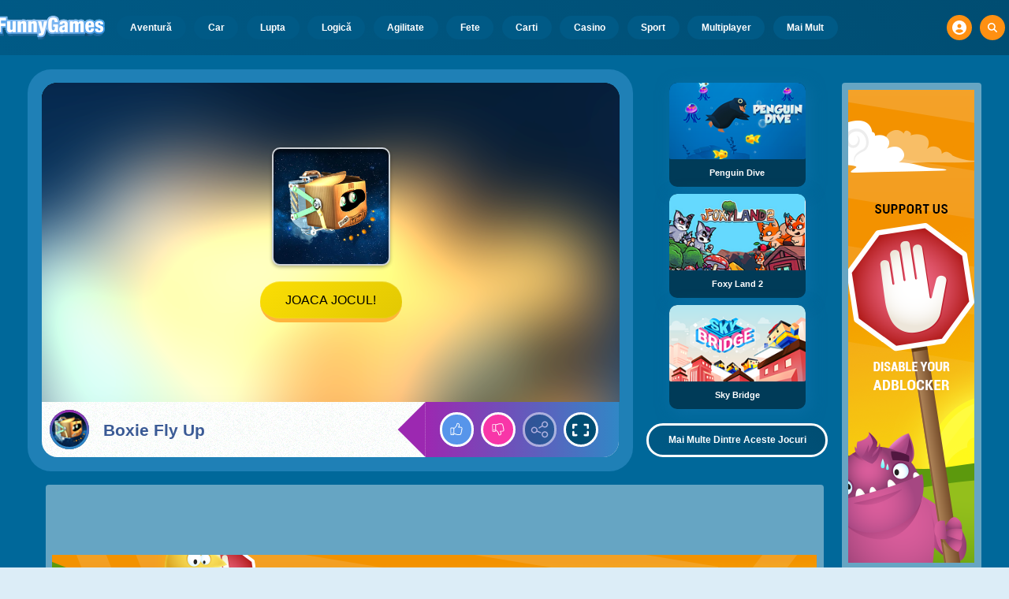

--- FILE ---
content_type: text/html
request_url: https://www.funnygames.ro/joc/boxie_fly_up.html
body_size: 62862
content:
<!DOCTYPE HTML>
<html lang="ro-RO"><head><meta http-equiv="Content-Type" content="text/html; charset=UTF-8"><title>Boxie Fly Up - Jocuri Online Gratuite | FunnyGames</title><meta name="robots" content="index, follow"><meta name="revisit-after" content="2 days"><meta name="description" content="Joaca gratuit Boxie Fly Up pe siteul FunnyGames! Aceseaza jocul direct din fereastra browserului - jocul nu necesita descarcare. Distractie placuta!"><meta name="creationdatetime" content="2026-01-24T04:18:51.688852Z"><meta name="content-language" content="ro"><meta name="author" content="Talpa Gaming Powered By Azerion B.V."><meta name="viewport" content="width=device-width, initial-scale=1"><meta name="HandheldFriendly" content="true"><meta name="MobileOptimized" content="320"><meta property="fb:app_id" content="145903218923966"><meta property="og:locale" content="ro_RO"><meta property="og:type" content="website"><meta property="og:title" content="Boxie Fly Up - Jocuri Online Gratuite | FunnyGames"><meta property="og:description" content="Joaca gratuit Boxie Fly Up pe siteul FunnyGames! Aceseaza jocul direct din fereastra browserului - jocul nu necesita descarcare. Distractie placuta!"><meta property="og:url" content="https://www.funnygames.ro/joc/boxie_fly_up.html"><meta property="og:site_name" content="FunnyGames.ro"><meta property="og:image" content="https://assets.funnygames.ro/7/116247/102246/1200x630/boxie-fly-up.webp"><meta property="og:image:width" content="1200"><meta property="og:image:height" content="630"><meta name="twitter:site" content="@bgamescom"><meta name="twitter:creator" content="@bgamescom"><meta name="twitter:title" content="Boxie Fly Up - Jocuri Online Gratuite | FunnyGames"><meta name="twitter:description" content="Joaca gratuit Boxie Fly Up pe siteul FunnyGames! Aceseaza jocul direct din fereastra browserului - jocul nu necesita descarcare. Distractie placuta!"><meta name="twitter:card" content="summary_large_image"><meta name="twitter:image" content="https://assets.funnygames.ro/7/116247/102246/1200x600/boxie-fly-up.webp"><meta name="msapplication-tap-highlight" content="no"><meta name="msapplication-TileColor" content="#095169"><meta name="msapplication-TileImage" content="/favicons/mstile-144x144.png"><meta name="mobile-web-app-capable" content="yes"><meta name="application-name" content="BGames.com"><meta name="theme-color" content="#095169"><meta name="apple-mobile-web-app-capable" content="yes"><meta name="apple-mobile-web-app-status-bar-style" content="#095169"><meta name="apple-mobile-web-app-title" content=""><link rel="preload" href="/fonts/open-sans-v20-regular.woff2" crossorigin="anonymous" as="font" type="font/woff2"><style type="text/css">.button,.input,.textarea{align-items:center;-moz-appearance:none;-webkit-appearance:none;border:3px solid #0000;border-radius:4px;box-shadow:none;display:inline-flex;font-size:.875rem;height:2.5em;justify-content:flex-start;line-height:1.5;padding:calc(.5em - 3px) calc(.75em - 3px);position:relative;vertical-align:top}.button:active,.input:active,.is-active.button,.is-active.input,.is-active.textarea,.textarea:active{outline:none}[disabled].button,[disabled].input,[disabled].textarea,fieldset[disabled] .button,fieldset[disabled] .input,fieldset[disabled] .textarea{cursor:not-allowed}.button,.is-unselectable,.tabs{-webkit-touch-callout:none;-webkit-user-select:none;user-select:none}.navbar-link:not(.is-arrowless):after{border:3px solid #0000;border-radius:2px;border-right:0;border-top:0;content:" ";display:block;height:.625em;margin-top:-.4375em;pointer-events:none;position:absolute;top:50%;transform:rotate(-45deg);transform-origin:center;width:.625em}.block:not(:last-child),.box:not(:last-child),.content:not(:last-child),.notification:not(:last-child),.subtitle:not(:last-child),.tabs:not(:last-child),.title:not(:last-child){margin-bottom:1.5rem}.delete,.modal-close{-webkit-touch-callout:none;-moz-appearance:none;-webkit-appearance:none;background-color:#0a0a0a33;border:none;border-radius:9999px;cursor:pointer;display:inline-block;flex-grow:0;flex-shrink:0;font-size:0;height:20px;max-height:20px;max-width:20px;min-height:20px;min-width:20px;outline:none;pointer-events:auto;position:relative;-webkit-user-select:none;user-select:none;vertical-align:top;width:20px}.delete:after,.delete:before,.modal-close:after,.modal-close:before{background-color:#fff;content:"";display:block;left:50%;position:absolute;top:50%;transform:translateX(-50%) translateY(-50%) rotate(45deg);transform-origin:center center}.delete:before,.modal-close:before{height:2px;width:50%}.delete:after,.modal-close:after{height:50%;width:2px}.delete:focus,.delete:hover,.modal-close:focus,.modal-close:hover{background-color:#0a0a0a4d}.delete:active,.modal-close:active{background-color:#0a0a0a66}.is-small.delete,.is-small.modal-close{height:16px;max-height:16px;max-width:16px;min-height:16px;min-width:16px;width:16px}.is-medium.delete,.is-medium.modal-close{height:24px;max-height:24px;max-width:24px;min-height:24px;min-width:24px;width:24px}.is-large.delete,.is-large.modal-close{height:32px;max-height:32px;max-width:32px;min-height:32px;min-width:32px;width:32px}.button.is-loading:after,.control.is-loading:after,.loader{animation:spinAround .5s linear infinite;border-color:#0000 #0000 #dbdbdb #dbdbdb;border-radius:9999px;border-style:solid;border-width:2px;content:"";display:block;height:1em;position:relative;width:1em}.image.is-16by9 .has-ratio,.image.is-16by9 img,.image.is-1by1 .has-ratio,.image.is-1by1 img,.image.is-1by2 .has-ratio,.image.is-1by2 img,.image.is-1by3 .has-ratio,.image.is-1by3 img,.image.is-2by1 .has-ratio,.image.is-2by1 img,.image.is-2by3 .has-ratio,.image.is-2by3 img,.image.is-3by1 .has-ratio,.image.is-3by1 img,.image.is-3by2 .has-ratio,.image.is-3by2 img,.image.is-3by4 .has-ratio,.image.is-3by4 img,.image.is-3by5 .has-ratio,.image.is-3by5 img,.image.is-4by3 .has-ratio,.image.is-4by3 img,.image.is-4by5 .has-ratio,.image.is-4by5 img,.image.is-5by3 .has-ratio,.image.is-5by3 img,.image.is-5by4 .has-ratio,.image.is-5by4 img,.image.is-9by16 .has-ratio,.image.is-9by16 img,.image.is-square .has-ratio,.image.is-square img,.is-overlay,.modal,.modal-background{bottom:0;left:0;position:absolute;right:0;top:0}.navbar-burger{color:currentColor;font-family:inherit;font-size:1em;margin:0;padding:0}@keyframes spinAround{0%{transform:rotate(0deg)}to{transform:rotate(359deg)}}@keyframes opacityCycleV1{0%{opacity:0}20%{opacity:1}40%{opacity:0}60%{opacity:0}80%{opacity:0}to{opacity:0}}@keyframes opacityCycleV2{0%{opacity:0}25%{opacity:0}50%{opacity:1}75%{opacity:0}to{opacity:0}}@keyframes ping{0%{opacity:1;transform:scale(1)}to{opacity:0;transform:scale(1.5)}}@keyframes pulse{0%{transform:scale(1)}50%{transform:scale(1.2)}to{transform:scale(1)}}/*! minireset.css v0.0.6 | MIT License | github.com/jgthms/minireset.css */blockquote,body,dd,dl,dt,fieldset,figure,h1,h2,h3,h4,h5,h6,hr,html,iframe,legend,li,ol,p,pre,textarea,ul{margin:0;padding:0}h1,h2,h3,h4,h5,h6{font-size:100%;font-weight:400}ul{list-style:none}button,input,select,textarea{margin:0}html{box-sizing:border-box}*,:after,:before{box-sizing:inherit}img,video{height:auto;max-width:100%}iframe{border:0}table{border-collapse:collapse;border-spacing:0}td,th{padding:0}td:not([align]),th:not([align]){text-align:inherit}html{-moz-osx-font-smoothing:grayscale;-webkit-font-smoothing:antialiased;-webkit-text-size-adjust:100%;text-size-adjust:100%;background-color:#dcedf7;font-size:14px;min-width:300px;overflow-x:hidden;overflow-y:scroll;text-rendering:optimizeLegibility}article,aside,figure,footer,header,hgroup,section{display:block}body,button,input,optgroup,select,textarea{font-family:Open Sans,BlinkMacSystemFont,-apple-system,Segoe UI,Roboto,Oxygen,Ubuntu,Cantarell,Fira Sans,Droid Sans,Helvetica Neue,Helvetica,Arial,ui-sans-serif,sans-serif}code,pre{-moz-osx-font-smoothing:auto;-webkit-font-smoothing:auto;font-family:ui-monospace,monospace}body{color:#3a5a95;font-size:1em;font-weight:400;line-height:1.5}a{color:#5392e5;cursor:pointer;text-decoration:none}a strong{color:currentColor}a:hover{color:#ff9012}code{color:#af0e14;font-size:.875em;font-weight:400;padding:.25em .5em}code,hr{background-color:#f5f5f5}hr{border:none;display:block;height:2px;margin:1.5rem 0}img{height:auto;max-width:100%}input[type=checkbox],input[type=radio]{vertical-align:initial}small{font-size:.875em}span{font-style:inherit;font-weight:inherit}strong{color:#363636;font-weight:700}fieldset{border:none}pre{-webkit-overflow-scrolling:touch;word-wrap:normal;background-color:#f5f5f5;color:#4a4a4a;font-size:.875em;overflow-x:auto;padding:1.25rem 1.5rem;white-space:pre}pre code{background-color:#0000;color:currentColor;font-size:1em;padding:0}table td,table th{vertical-align:top}table td:not([align]),table th:not([align]){text-align:inherit}table th{color:#363636}html{height:100%}@media screen and (min-width:1744px){html{font-size:16px}}body{background:#00689a;display:flex;flex-direction:column;min-height:100%}a,button,input,select,textarea{-webkit-tap-highlight-color:rgba(0,0,0,0);outline:none}a:active,a:focus,a:focus-within{color:#fd0}@media screen and (min-width:1024px){a.has-hover{position:relative}a.has-hover:before{background-color:#ff9012;bottom:-2px;content:"";height:2px;left:0;position:absolute;width:0;will-change:width}a.has-hover:hover:before{transition:width 86ms cubic-bezier(.55,.085,.68,.53);width:100%}}.box{background-color:#fff;border-radius:10px;box-shadow:0 .5em 1em -.125em #0a0a0a1a,0 0 0 1px #0a0a0a05;color:#4a4a4a;display:block;padding:1.25rem}a.box:focus,a.box:hover{box-shadow:0 .5em 1em -.125em #0a0a0a1a,0 0 0 1px #5392e5}a.box:active{box-shadow:inset 0 1px 2px #0a0a0a33,0 0 0 1px #5392e5}.button{background-color:#67b5f40d;border-color:#67b5f44d;border-width:3px;color:#5392e5;cursor:pointer;font-family:Nunito,BlinkMacSystemFont,-apple-system,Segoe UI,Roboto,Oxygen,Ubuntu,Cantarell,Fira Sans,Droid Sans,Helvetica Neue,Helvetica,Arial,ui-sans-serif,sans-serif;justify-content:center;padding:calc(1.75em - 3px) 1.75em;text-align:center;white-space:nowrap}.button strong{color:inherit}.button .icon,.button .icon.is-large,.button .icon.is-medium,.button .icon.is-small{height:1.5em;width:1.5em}.button .icon:first-child:not(:last-child){margin-left:calc(-.875em - 3px);margin-right:.4375em}.button .icon:last-child:not(:first-child){margin-left:.4375em;margin-right:calc(-.875em - 3px)}.button .icon:first-child:last-child{margin-left:calc(-.875em - 3px);margin-right:calc(-.875em - 3px)}.button.is-hovered,.button:hover{border-color:#ff9012;color:#4a4a4a}.button.is-focused,.button:focus{border-color:#fd0;color:#fd0}.button.is-focused:not(:active),.button:focus:not(:active){box-shadow:0 0 0 .125em #5392e540}.button.is-active,.button:active{border-color:#fff;color:#4a4a4a}.button.is-text{background-color:#0000;border-color:#0000;color:#4a4a4a;text-decoration:underline}.button.is-text.is-focused,.button.is-text.is-hovered,.button.is-text:focus,.button.is-text:hover{background-color:#f5f5f5;color:#363636}.button.is-text.is-active,.button.is-text:active{background-color:#e8e8e8;color:#363636}.button.is-text[disabled],fieldset[disabled] .button.is-text{background-color:#0000;border-color:#0000;box-shadow:none}.button.is-ghost{background:none;border-color:#0000;color:#5392e5;text-decoration:none}.button.is-ghost.is-hovered,.button.is-ghost:hover{color:#5392e5;text-decoration:underline}.button.is-white{background-color:#fff;border-color:#0000;color:#0a0a0a}.button.is-white.is-hovered,.button.is-white:hover{background-color:#f9f9f9;border-color:#0000;color:#0a0a0a}.button.is-white.is-focused,.button.is-white:focus{border-color:#0000;color:#0a0a0a}.button.is-white.is-focused:not(:active),.button.is-white:focus:not(:active){box-shadow:0 0 0 .125em #ffffff40}.button.is-white.is-active,.button.is-white:active{background-color:#f2f2f2;border-color:#0000;color:#0a0a0a}.button.is-white[disabled],fieldset[disabled] .button.is-white{background-color:#fff;border-color:#fff;box-shadow:none}.button.is-white.is-inverted{background-color:#0a0a0a;color:#fff}.button.is-white.is-inverted.is-hovered,.button.is-white.is-inverted:hover{background-color:#000}.button.is-white.is-inverted[disabled],fieldset[disabled] .button.is-white.is-inverted{background-color:#0a0a0a;border-color:#0000;box-shadow:none;color:#fff}.button.is-white.is-loading:after{border-color:#0000 #0000 #0a0a0a #0a0a0a!important}.button.is-white.is-outlined{background-color:#0000;border-color:#fff;color:#fff}.button.is-white.is-outlined.is-focused,.button.is-white.is-outlined.is-hovered,.button.is-white.is-outlined:focus,.button.is-white.is-outlined:hover{background-color:#fff;border-color:#fff;color:#0a0a0a}.button.is-white.is-outlined.is-loading:after{border-color:#0000 #0000 #fff #fff!important}.button.is-white.is-outlined.is-loading.is-focused:after,.button.is-white.is-outlined.is-loading.is-hovered:after,.button.is-white.is-outlined.is-loading:focus:after,.button.is-white.is-outlined.is-loading:hover:after{border-color:#0000 #0000 #0a0a0a #0a0a0a!important}.button.is-white.is-outlined[disabled],fieldset[disabled] .button.is-white.is-outlined{background-color:#0000;border-color:#fff;box-shadow:none;color:#fff}.button.is-white.is-inverted.is-outlined{background-color:#0000;border-color:#0a0a0a;color:#0a0a0a}.button.is-white.is-inverted.is-outlined.is-focused,.button.is-white.is-inverted.is-outlined.is-hovered,.button.is-white.is-inverted.is-outlined:focus,.button.is-white.is-inverted.is-outlined:hover{background-color:#0a0a0a;color:#fff}.button.is-white.is-inverted.is-outlined.is-loading.is-focused:after,.button.is-white.is-inverted.is-outlined.is-loading.is-hovered:after,.button.is-white.is-inverted.is-outlined.is-loading:focus:after,.button.is-white.is-inverted.is-outlined.is-loading:hover:after{border-color:#0000 #0000 #fff #fff!important}.button.is-white.is-inverted.is-outlined[disabled],fieldset[disabled] .button.is-white.is-inverted.is-outlined{background-color:#0000;border-color:#0a0a0a;box-shadow:none;color:#0a0a0a}.button.is-black{background-color:#0a0a0a;border-color:#0000;color:#fff}.button.is-black.is-hovered,.button.is-black:hover{background-color:#040404;border-color:#0000;color:#fff}.button.is-black.is-focused,.button.is-black:focus{border-color:#0000;color:#fff}.button.is-black.is-focused:not(:active),.button.is-black:focus:not(:active){box-shadow:0 0 0 .125em #0a0a0a40}.button.is-black.is-active,.button.is-black:active{background-color:#000;border-color:#0000;color:#fff}.button.is-black[disabled],fieldset[disabled] .button.is-black{background-color:#0a0a0a;border-color:#0a0a0a;box-shadow:none}.button.is-black.is-inverted{background-color:#fff;color:#0a0a0a}.button.is-black.is-inverted.is-hovered,.button.is-black.is-inverted:hover{background-color:#f2f2f2}.button.is-black.is-inverted[disabled],fieldset[disabled] .button.is-black.is-inverted{background-color:#fff;border-color:#0000;box-shadow:none;color:#0a0a0a}.button.is-black.is-loading:after{border-color:#0000 #0000 #fff #fff!important}.button.is-black.is-outlined{background-color:#0000;border-color:#0a0a0a;color:#0a0a0a}.button.is-black.is-outlined.is-focused,.button.is-black.is-outlined.is-hovered,.button.is-black.is-outlined:focus,.button.is-black.is-outlined:hover{background-color:#0a0a0a;border-color:#0a0a0a;color:#fff}.button.is-black.is-outlined.is-loading:after{border-color:#0000 #0000 #0a0a0a #0a0a0a!important}.button.is-black.is-outlined.is-loading.is-focused:after,.button.is-black.is-outlined.is-loading.is-hovered:after,.button.is-black.is-outlined.is-loading:focus:after,.button.is-black.is-outlined.is-loading:hover:after{border-color:#0000 #0000 #fff #fff!important}.button.is-black.is-outlined[disabled],fieldset[disabled] .button.is-black.is-outlined{background-color:#0000;border-color:#0a0a0a;box-shadow:none;color:#0a0a0a}.button.is-black.is-inverted.is-outlined{background-color:#0000;border-color:#fff;color:#fff}.button.is-black.is-inverted.is-outlined.is-focused,.button.is-black.is-inverted.is-outlined.is-hovered,.button.is-black.is-inverted.is-outlined:focus,.button.is-black.is-inverted.is-outlined:hover{background-color:#fff;color:#0a0a0a}.button.is-black.is-inverted.is-outlined.is-loading.is-focused:after,.button.is-black.is-inverted.is-outlined.is-loading.is-hovered:after,.button.is-black.is-inverted.is-outlined.is-loading:focus:after,.button.is-black.is-inverted.is-outlined.is-loading:hover:after{border-color:#0000 #0000 #0a0a0a #0a0a0a!important}.button.is-black.is-inverted.is-outlined[disabled],fieldset[disabled] .button.is-black.is-inverted.is-outlined{background-color:#0000;border-color:#fff;box-shadow:none;color:#fff}.button.is-light{background-color:#f5f5f5;border-color:#0000;color:#000000b3}.button.is-light.is-hovered,.button.is-light:hover{background-color:#eee;border-color:#0000;color:#000000b3}.button.is-light.is-focused,.button.is-light:focus{border-color:#0000;color:#000000b3}.button.is-light.is-focused:not(:active),.button.is-light:focus:not(:active){box-shadow:0 0 0 .125em #f5f5f540}.button.is-light.is-active,.button.is-light:active{background-color:#e8e8e8;border-color:#0000;color:#000000b3}.button.is-light[disabled],fieldset[disabled] .button.is-light{background-color:#f5f5f5;border-color:#f5f5f5;box-shadow:none}.button.is-light.is-inverted{color:#f5f5f5}.button.is-light.is-inverted,.button.is-light.is-inverted.is-hovered,.button.is-light.is-inverted:hover{background-color:#000000b3}.button.is-light.is-inverted[disabled],fieldset[disabled] .button.is-light.is-inverted{background-color:#000000b3;border-color:#0000;box-shadow:none;color:#f5f5f5}.button.is-light.is-loading:after{border-color:#0000 #0000 #000000b3 #000000b3!important}.button.is-light.is-outlined{background-color:#0000;border-color:#f5f5f5;color:#f5f5f5}.button.is-light.is-outlined.is-focused,.button.is-light.is-outlined.is-hovered,.button.is-light.is-outlined:focus,.button.is-light.is-outlined:hover{background-color:#f5f5f5;border-color:#f5f5f5;color:#000000b3}.button.is-light.is-outlined.is-loading:after{border-color:#0000 #0000 #f5f5f5 #f5f5f5!important}.button.is-light.is-outlined.is-loading.is-focused:after,.button.is-light.is-outlined.is-loading.is-hovered:after,.button.is-light.is-outlined.is-loading:focus:after,.button.is-light.is-outlined.is-loading:hover:after{border-color:#0000 #0000 #000000b3 #000000b3!important}.button.is-light.is-outlined[disabled],fieldset[disabled] .button.is-light.is-outlined{background-color:#0000;border-color:#f5f5f5;box-shadow:none;color:#f5f5f5}.button.is-light.is-inverted.is-outlined{background-color:#0000;border-color:#000000b3;color:#000000b3}.button.is-light.is-inverted.is-outlined.is-focused,.button.is-light.is-inverted.is-outlined.is-hovered,.button.is-light.is-inverted.is-outlined:focus,.button.is-light.is-inverted.is-outlined:hover{background-color:#000000b3;color:#f5f5f5}.button.is-light.is-inverted.is-outlined.is-loading.is-focused:after,.button.is-light.is-inverted.is-outlined.is-loading.is-hovered:after,.button.is-light.is-inverted.is-outlined.is-loading:focus:after,.button.is-light.is-inverted.is-outlined.is-loading:hover:after{border-color:#0000 #0000 #f5f5f5 #f5f5f5!important}.button.is-light.is-inverted.is-outlined[disabled],fieldset[disabled] .button.is-light.is-inverted.is-outlined{background-color:#0000;border-color:#000000b3;box-shadow:none;color:#000000b3}.button.is-dark{background-color:#363636;border-color:#0000;color:#fff}.button.is-dark.is-hovered,.button.is-dark:hover{background-color:#2f2f2f;border-color:#0000;color:#fff}.button.is-dark.is-focused,.button.is-dark:focus{border-color:#0000;color:#fff}.button.is-dark.is-focused:not(:active),.button.is-dark:focus:not(:active){box-shadow:0 0 0 .125em #36363640}.button.is-dark.is-active,.button.is-dark:active{background-color:#292929;border-color:#0000;color:#fff}.button.is-dark[disabled],fieldset[disabled] .button.is-dark{background-color:#363636;border-color:#363636;box-shadow:none}.button.is-dark.is-inverted{background-color:#fff;color:#363636}.button.is-dark.is-inverted.is-hovered,.button.is-dark.is-inverted:hover{background-color:#f2f2f2}.button.is-dark.is-inverted[disabled],fieldset[disabled] .button.is-dark.is-inverted{background-color:#fff;border-color:#0000;box-shadow:none;color:#363636}.button.is-dark.is-loading:after{border-color:#0000 #0000 #fff #fff!important}.button.is-dark.is-outlined{background-color:#0000;border-color:#363636;color:#363636}.button.is-dark.is-outlined.is-focused,.button.is-dark.is-outlined.is-hovered,.button.is-dark.is-outlined:focus,.button.is-dark.is-outlined:hover{background-color:#363636;border-color:#363636;color:#fff}.button.is-dark.is-outlined.is-loading:after{border-color:#0000 #0000 #363636 #363636!important}.button.is-dark.is-outlined.is-loading.is-focused:after,.button.is-dark.is-outlined.is-loading.is-hovered:after,.button.is-dark.is-outlined.is-loading:focus:after,.button.is-dark.is-outlined.is-loading:hover:after{border-color:#0000 #0000 #fff #fff!important}.button.is-dark.is-outlined[disabled],fieldset[disabled] .button.is-dark.is-outlined{background-color:#0000;border-color:#363636;box-shadow:none;color:#363636}.button.is-dark.is-inverted.is-outlined{background-color:#0000;border-color:#fff;color:#fff}.button.is-dark.is-inverted.is-outlined.is-focused,.button.is-dark.is-inverted.is-outlined.is-hovered,.button.is-dark.is-inverted.is-outlined:focus,.button.is-dark.is-inverted.is-outlined:hover{background-color:#fff;color:#363636}.button.is-dark.is-inverted.is-outlined.is-loading.is-focused:after,.button.is-dark.is-inverted.is-outlined.is-loading.is-hovered:after,.button.is-dark.is-inverted.is-outlined.is-loading:focus:after,.button.is-dark.is-inverted.is-outlined.is-loading:hover:after{border-color:#0000 #0000 #363636 #363636!important}.button.is-dark.is-inverted.is-outlined[disabled],fieldset[disabled] .button.is-dark.is-inverted.is-outlined{background-color:#0000;border-color:#fff;box-shadow:none;color:#fff}.button.is-primary{background-color:#28dbff;border-color:#0000;color:#000000b3}.button.is-primary.is-hovered,.button.is-primary:hover{background-color:#1bd9ff;border-color:#0000;color:#000000b3}.button.is-primary.is-focused,.button.is-primary:focus{border-color:#0000;color:#000000b3}.button.is-primary.is-focused:not(:active),.button.is-primary:focus:not(:active){box-shadow:0 0 0 .125em #28dbff40}.button.is-primary.is-active,.button.is-primary:active{background-color:#0fd7ff;border-color:#0000;color:#000000b3}.button.is-primary[disabled],fieldset[disabled] .button.is-primary{background-color:#28dbff;border-color:#28dbff;box-shadow:none}.button.is-primary.is-inverted{color:#28dbff}.button.is-primary.is-inverted,.button.is-primary.is-inverted.is-hovered,.button.is-primary.is-inverted:hover{background-color:#000000b3}.button.is-primary.is-inverted[disabled],fieldset[disabled] .button.is-primary.is-inverted{background-color:#000000b3;border-color:#0000;box-shadow:none;color:#28dbff}.button.is-primary.is-loading:after{border-color:#0000 #0000 #000000b3 #000000b3!important}.button.is-primary.is-outlined{background-color:#0000;border-color:#28dbff;color:#28dbff}.button.is-primary.is-outlined.is-focused,.button.is-primary.is-outlined.is-hovered,.button.is-primary.is-outlined:focus,.button.is-primary.is-outlined:hover{background-color:#28dbff;border-color:#28dbff;color:#000000b3}.button.is-primary.is-outlined.is-loading:after{border-color:#0000 #0000 #28dbff #28dbff!important}.button.is-primary.is-outlined.is-loading.is-focused:after,.button.is-primary.is-outlined.is-loading.is-hovered:after,.button.is-primary.is-outlined.is-loading:focus:after,.button.is-primary.is-outlined.is-loading:hover:after{border-color:#0000 #0000 #000000b3 #000000b3!important}.button.is-primary.is-outlined[disabled],fieldset[disabled] .button.is-primary.is-outlined{background-color:#0000;border-color:#28dbff;box-shadow:none;color:#28dbff}.button.is-primary.is-inverted.is-outlined{background-color:#0000;border-color:#000000b3;color:#000000b3}.button.is-primary.is-inverted.is-outlined.is-focused,.button.is-primary.is-inverted.is-outlined.is-hovered,.button.is-primary.is-inverted.is-outlined:focus,.button.is-primary.is-inverted.is-outlined:hover{background-color:#000000b3;color:#28dbff}.button.is-primary.is-inverted.is-outlined.is-loading.is-focused:after,.button.is-primary.is-inverted.is-outlined.is-loading.is-hovered:after,.button.is-primary.is-inverted.is-outlined.is-loading:focus:after,.button.is-primary.is-inverted.is-outlined.is-loading:hover:after{border-color:#0000 #0000 #28dbff #28dbff!important}.button.is-primary.is-inverted.is-outlined[disabled],fieldset[disabled] .button.is-primary.is-inverted.is-outlined{background-color:#0000;border-color:#000000b3;box-shadow:none;color:#000000b3}.button.is-primary.is-light{background-color:#67b5f4;color:#004d72}.button.is-primary.is-light.is-hovered,.button.is-primary.is-light:hover{background-color:#5baff3;border-color:#0000;color:#004d72}.button.is-primary.is-light.is-active,.button.is-primary.is-light:active{background-color:#4fa9f2;border-color:#0000;color:#004d72}.button.is-link{background-color:#5392e5;border-color:#0000;color:#fff}.button.is-link.is-hovered,.button.is-link:hover{background-color:#488be3;border-color:#0000;color:#fff}.button.is-link.is-focused,.button.is-link:focus{border-color:#0000;color:#fff}.button.is-link.is-focused:not(:active),.button.is-link:focus:not(:active){box-shadow:0 0 0 .125em #5392e540}.button.is-link.is-active,.button.is-link:active{background-color:#3d84e2;border-color:#0000;color:#fff}.button.is-link[disabled],fieldset[disabled] .button.is-link{background-color:#5392e5;border-color:#5392e5;box-shadow:none}.button.is-link.is-inverted{background-color:#fff;color:#5392e5}.button.is-link.is-inverted.is-hovered,.button.is-link.is-inverted:hover{background-color:#f2f2f2}.button.is-link.is-inverted[disabled],fieldset[disabled] .button.is-link.is-inverted{background-color:#fff;border-color:#0000;box-shadow:none;color:#5392e5}.button.is-link.is-loading:after{border-color:#0000 #0000 #fff #fff!important}.button.is-link.is-outlined{background-color:#0000;border-color:#5392e5;color:#5392e5}.button.is-link.is-outlined.is-focused,.button.is-link.is-outlined.is-hovered,.button.is-link.is-outlined:focus,.button.is-link.is-outlined:hover{background-color:#5392e5;border-color:#5392e5;color:#fff}.button.is-link.is-outlined.is-loading:after{border-color:#0000 #0000 #5392e5 #5392e5!important}.button.is-link.is-outlined.is-loading.is-focused:after,.button.is-link.is-outlined.is-loading.is-hovered:after,.button.is-link.is-outlined.is-loading:focus:after,.button.is-link.is-outlined.is-loading:hover:after{border-color:#0000 #0000 #fff #fff!important}.button.is-link.is-outlined[disabled],fieldset[disabled] .button.is-link.is-outlined{background-color:#0000;border-color:#5392e5;box-shadow:none;color:#5392e5}.button.is-link.is-inverted.is-outlined{background-color:#0000;border-color:#fff;color:#fff}.button.is-link.is-inverted.is-outlined.is-focused,.button.is-link.is-inverted.is-outlined.is-hovered,.button.is-link.is-inverted.is-outlined:focus,.button.is-link.is-inverted.is-outlined:hover{background-color:#fff;color:#5392e5}.button.is-link.is-inverted.is-outlined.is-loading.is-focused:after,.button.is-link.is-inverted.is-outlined.is-loading.is-hovered:after,.button.is-link.is-inverted.is-outlined.is-loading:focus:after,.button.is-link.is-inverted.is-outlined.is-loading:hover:after{border-color:#0000 #0000 #5392e5 #5392e5!important}.button.is-link.is-inverted.is-outlined[disabled],fieldset[disabled] .button.is-link.is-inverted.is-outlined{background-color:#0000;border-color:#fff;box-shadow:none;color:#fff}.button.is-link.is-light{background-color:#edf4fc;color:#1a59ad}.button.is-link.is-light.is-hovered,.button.is-link.is-light:hover{background-color:#e2edfb;border-color:#0000;color:#1a59ad}.button.is-link.is-light.is-active,.button.is-link.is-light:active{background-color:#d7e6f9;border-color:#0000;color:#1a59ad}.button.is-info{background-color:#3e8ed0;border-color:#0000;color:#fff}.button.is-info.is-hovered,.button.is-info:hover{background-color:#3488ce;border-color:#0000;color:#fff}.button.is-info.is-focused,.button.is-info:focus{border-color:#0000;color:#fff}.button.is-info.is-focused:not(:active),.button.is-info:focus:not(:active){box-shadow:0 0 0 .125em #3e8ed040}.button.is-info.is-active,.button.is-info:active{background-color:#3082c5;border-color:#0000;color:#fff}.button.is-info[disabled],fieldset[disabled] .button.is-info{background-color:#3e8ed0;border-color:#3e8ed0;box-shadow:none}.button.is-info.is-inverted{background-color:#fff;color:#3e8ed0}.button.is-info.is-inverted.is-hovered,.button.is-info.is-inverted:hover{background-color:#f2f2f2}.button.is-info.is-inverted[disabled],fieldset[disabled] .button.is-info.is-inverted{background-color:#fff;border-color:#0000;box-shadow:none;color:#3e8ed0}.button.is-info.is-loading:after{border-color:#0000 #0000 #fff #fff!important}.button.is-info.is-outlined{background-color:#0000;border-color:#3e8ed0;color:#3e8ed0}.button.is-info.is-outlined.is-focused,.button.is-info.is-outlined.is-hovered,.button.is-info.is-outlined:focus,.button.is-info.is-outlined:hover{background-color:#3e8ed0;border-color:#3e8ed0;color:#fff}.button.is-info.is-outlined.is-loading:after{border-color:#0000 #0000 #3e8ed0 #3e8ed0!important}.button.is-info.is-outlined.is-loading.is-focused:after,.button.is-info.is-outlined.is-loading.is-hovered:after,.button.is-info.is-outlined.is-loading:focus:after,.button.is-info.is-outlined.is-loading:hover:after{border-color:#0000 #0000 #fff #fff!important}.button.is-info.is-outlined[disabled],fieldset[disabled] .button.is-info.is-outlined{background-color:#0000;border-color:#3e8ed0;box-shadow:none;color:#3e8ed0}.button.is-info.is-inverted.is-outlined{background-color:#0000;border-color:#fff;color:#fff}.button.is-info.is-inverted.is-outlined.is-focused,.button.is-info.is-inverted.is-outlined.is-hovered,.button.is-info.is-inverted.is-outlined:focus,.button.is-info.is-inverted.is-outlined:hover{background-color:#fff;color:#3e8ed0}.button.is-info.is-inverted.is-outlined.is-loading.is-focused:after,.button.is-info.is-inverted.is-outlined.is-loading.is-hovered:after,.button.is-info.is-inverted.is-outlined.is-loading:focus:after,.button.is-info.is-inverted.is-outlined.is-loading:hover:after{border-color:#0000 #0000 #3e8ed0 #3e8ed0!important}.button.is-info.is-inverted.is-outlined[disabled],fieldset[disabled] .button.is-info.is-inverted.is-outlined{background-color:#0000;border-color:#fff;box-shadow:none;color:#fff}.button.is-info.is-light{background-color:#eff5fb;color:#296fa8}.button.is-info.is-light.is-hovered,.button.is-info.is-light:hover{background-color:#e4eff9;border-color:#0000;color:#296fa8}.button.is-info.is-light.is-active,.button.is-info.is-light:active{background-color:#dae9f6;border-color:#0000;color:#296fa8}.button.is-success{background-color:#3eb752;border-color:#0000;color:#fff}.button.is-success.is-hovered,.button.is-success:hover{background-color:#3bad4e;border-color:#0000;color:#fff}.button.is-success.is-focused,.button.is-success:focus{border-color:#0000;color:#fff}.button.is-success.is-focused:not(:active),.button.is-success:focus:not(:active){box-shadow:0 0 0 .125em #3eb75240}.button.is-success.is-active,.button.is-success:active{background-color:#38a449;border-color:#0000;color:#fff}.button.is-success[disabled],fieldset[disabled] .button.is-success{background-color:#3eb752;border-color:#3eb752;box-shadow:none}.button.is-success.is-inverted{background-color:#fff;color:#3eb752}.button.is-success.is-inverted.is-hovered,.button.is-success.is-inverted:hover{background-color:#f2f2f2}.button.is-success.is-inverted[disabled],fieldset[disabled] .button.is-success.is-inverted{background-color:#fff;border-color:#0000;box-shadow:none;color:#3eb752}.button.is-success.is-loading:after{border-color:#0000 #0000 #fff #fff!important}.button.is-success.is-outlined{background-color:#0000;border-color:#3eb752;color:#3eb752}.button.is-success.is-outlined.is-focused,.button.is-success.is-outlined.is-hovered,.button.is-success.is-outlined:focus,.button.is-success.is-outlined:hover{background-color:#3eb752;border-color:#3eb752;color:#fff}.button.is-success.is-outlined.is-loading:after{border-color:#0000 #0000 #3eb752 #3eb752!important}.button.is-success.is-outlined.is-loading.is-focused:after,.button.is-success.is-outlined.is-loading.is-hovered:after,.button.is-success.is-outlined.is-loading:focus:after,.button.is-success.is-outlined.is-loading:hover:after{border-color:#0000 #0000 #fff #fff!important}.button.is-success.is-outlined[disabled],fieldset[disabled] .button.is-success.is-outlined{background-color:#0000;border-color:#3eb752;box-shadow:none;color:#3eb752}.button.is-success.is-inverted.is-outlined{background-color:#0000;border-color:#fff;color:#fff}.button.is-success.is-inverted.is-outlined.is-focused,.button.is-success.is-inverted.is-outlined.is-hovered,.button.is-success.is-inverted.is-outlined:focus,.button.is-success.is-inverted.is-outlined:hover{background-color:#fff;color:#3eb752}.button.is-success.is-inverted.is-outlined.is-loading.is-focused:after,.button.is-success.is-inverted.is-outlined.is-loading.is-hovered:after,.button.is-success.is-inverted.is-outlined.is-loading:focus:after,.button.is-success.is-inverted.is-outlined.is-loading:hover:after{border-color:#0000 #0000 #3eb752 #3eb752!important}.button.is-success.is-inverted.is-outlined[disabled],fieldset[disabled] .button.is-success.is-inverted.is-outlined{background-color:#0000;border-color:#fff;box-shadow:none;color:#fff}.button.is-success.is-light{background-color:#f0faf1;color:#2d853c}.button.is-success.is-light.is-hovered,.button.is-success.is-light:hover{background-color:#e6f7e9;border-color:#0000;color:#2d853c}.button.is-success.is-light.is-active,.button.is-success.is-light:active{background-color:#ddf3e0;border-color:#0000;color:#2d853c}.button.is-warning{background-color:#fd0;border-color:#0000;color:#000000b3}.button.is-warning.is-hovered,.button.is-warning:hover{background-color:#f2d200;border-color:#0000;color:#000000b3}.button.is-warning.is-focused,.button.is-warning:focus{border-color:#0000;color:#000000b3}.button.is-warning.is-focused:not(:active),.button.is-warning:focus:not(:active){box-shadow:0 0 0 .125em #ffdd0040}.button.is-warning.is-active,.button.is-warning:active{background-color:#e6c700;border-color:#0000;color:#000000b3}.button.is-warning[disabled],fieldset[disabled] .button.is-warning{background-color:#fd0;border-color:#fd0;box-shadow:none}.button.is-warning.is-inverted{color:#fd0}.button.is-warning.is-inverted,.button.is-warning.is-inverted.is-hovered,.button.is-warning.is-inverted:hover{background-color:#000000b3}.button.is-warning.is-inverted[disabled],fieldset[disabled] .button.is-warning.is-inverted{background-color:#000000b3;border-color:#0000;box-shadow:none;color:#fd0}.button.is-warning.is-loading:after{border-color:#0000 #0000 #000000b3 #000000b3!important}.button.is-warning.is-outlined{background-color:#0000;border-color:#fd0;color:#fd0}.button.is-warning.is-outlined.is-focused,.button.is-warning.is-outlined.is-hovered,.button.is-warning.is-outlined:focus,.button.is-warning.is-outlined:hover{background-color:#fd0;border-color:#fd0;color:#000000b3}.button.is-warning.is-outlined.is-loading:after{border-color:#0000 #0000 #fd0 #fd0!important}.button.is-warning.is-outlined.is-loading.is-focused:after,.button.is-warning.is-outlined.is-loading.is-hovered:after,.button.is-warning.is-outlined.is-loading:focus:after,.button.is-warning.is-outlined.is-loading:hover:after{border-color:#0000 #0000 #000000b3 #000000b3!important}.button.is-warning.is-outlined[disabled],fieldset[disabled] .button.is-warning.is-outlined{background-color:#0000;border-color:#fd0;box-shadow:none;color:#fd0}.button.is-warning.is-inverted.is-outlined{background-color:#0000;border-color:#000000b3;color:#000000b3}.button.is-warning.is-inverted.is-outlined.is-focused,.button.is-warning.is-inverted.is-outlined.is-hovered,.button.is-warning.is-inverted.is-outlined:focus,.button.is-warning.is-inverted.is-outlined:hover{background-color:#000000b3;color:#fd0}.button.is-warning.is-inverted.is-outlined.is-loading.is-focused:after,.button.is-warning.is-inverted.is-outlined.is-loading.is-hovered:after,.button.is-warning.is-inverted.is-outlined.is-loading:focus:after,.button.is-warning.is-inverted.is-outlined.is-loading:hover:after{border-color:#0000 #0000 #fd0 #fd0!important}.button.is-warning.is-inverted.is-outlined[disabled],fieldset[disabled] .button.is-warning.is-inverted.is-outlined{background-color:#0000;border-color:#000000b3;box-shadow:none;color:#000000b3}.button.is-warning.is-light{background-color:#fffceb;color:#948000}.button.is-warning.is-light.is-hovered,.button.is-warning.is-light:hover{background-color:#fffbde;border-color:#0000;color:#948000}.button.is-warning.is-light.is-active,.button.is-warning.is-light:active{background-color:#fff9d1;border-color:#0000;color:#948000}.button.is-danger{background-color:#ed1c24;border-color:#0000;color:#fff}.button.is-danger.is-hovered,.button.is-danger:hover{background-color:#ea131b;border-color:#0000;color:#fff}.button.is-danger.is-focused,.button.is-danger:focus{border-color:#0000;color:#fff}.button.is-danger.is-focused:not(:active),.button.is-danger:focus:not(:active){box-shadow:0 0 0 .125em #ed1c2440}.button.is-danger.is-active,.button.is-danger:active{background-color:#de1219;border-color:#0000;color:#fff}.button.is-danger[disabled],fieldset[disabled] .button.is-danger{background-color:#ed1c24;border-color:#ed1c24;box-shadow:none}.button.is-danger.is-inverted{background-color:#fff;color:#ed1c24}.button.is-danger.is-inverted.is-hovered,.button.is-danger.is-inverted:hover{background-color:#f2f2f2}.button.is-danger.is-inverted[disabled],fieldset[disabled] .button.is-danger.is-inverted{background-color:#fff;border-color:#0000;box-shadow:none;color:#ed1c24}.button.is-danger.is-loading:after{border-color:#0000 #0000 #fff #fff!important}.button.is-danger.is-outlined{background-color:#0000;border-color:#ed1c24;color:#ed1c24}.button.is-danger.is-outlined.is-focused,.button.is-danger.is-outlined.is-hovered,.button.is-danger.is-outlined:focus,.button.is-danger.is-outlined:hover{background-color:#ed1c24;border-color:#ed1c24;color:#fff}.button.is-danger.is-outlined.is-loading:after{border-color:#0000 #0000 #ed1c24 #ed1c24!important}.button.is-danger.is-outlined.is-loading.is-focused:after,.button.is-danger.is-outlined.is-loading.is-hovered:after,.button.is-danger.is-outlined.is-loading:focus:after,.button.is-danger.is-outlined.is-loading:hover:after{border-color:#0000 #0000 #fff #fff!important}.button.is-danger.is-outlined[disabled],fieldset[disabled] .button.is-danger.is-outlined{background-color:#0000;border-color:#ed1c24;box-shadow:none;color:#ed1c24}.button.is-danger.is-inverted.is-outlined{background-color:#0000;border-color:#fff;color:#fff}.button.is-danger.is-inverted.is-outlined.is-focused,.button.is-danger.is-inverted.is-outlined.is-hovered,.button.is-danger.is-inverted.is-outlined:focus,.button.is-danger.is-inverted.is-outlined:hover{background-color:#fff;color:#ed1c24}.button.is-danger.is-inverted.is-outlined.is-loading.is-focused:after,.button.is-danger.is-inverted.is-outlined.is-loading.is-hovered:after,.button.is-danger.is-inverted.is-outlined.is-loading:focus:after,.button.is-danger.is-inverted.is-outlined.is-loading:hover:after{border-color:#0000 #0000 #ed1c24 #ed1c24!important}.button.is-danger.is-inverted.is-outlined[disabled],fieldset[disabled] .button.is-danger.is-inverted.is-outlined{background-color:#0000;border-color:#fff;box-shadow:none;color:#fff}.button.is-danger.is-light{background-color:#feeced;color:#d91119}.button.is-danger.is-light.is-hovered,.button.is-danger.is-light:hover{background-color:#fde0e1;border-color:#0000;color:#d91119}.button.is-danger.is-light.is-active,.button.is-danger.is-light:active{background-color:#fcd4d6;border-color:#0000;color:#d91119}.button.is-small{font-size:.75rem}.button.is-small:not(.is-rounded):not(.button){border-radius:2px}.button.is-normal{font-size:.875rem}.button.is-medium{font-size:1rem}.button.is-large{font-size:1.5rem}.button[disabled],fieldset[disabled] .button{background-color:#fff;border-color:#0a94e4;box-shadow:none;opacity:.5}.button.is-fullwidth{display:flex;width:100%}.button.is-loading{color:#0000!important;pointer-events:none}.button.is-loading:after{left:calc(50% - .5em);position:absolute;position:absolute!important;top:calc(50% - .5em)}.button.is-static{background-color:#f5f5f5;border-color:#0a94e4;box-shadow:none;color:#7a7a7a;pointer-events:none}.button,.button.is-rounded{border-radius:9999px;padding-left:2em;padding-right:2em}.buttons{align-items:center;display:flex;flex-wrap:wrap;justify-content:flex-start}.buttons .button{margin-bottom:.5rem}.buttons .button:not(:last-child):not(.is-fullwidth){margin-right:.5rem}.buttons:last-child{margin-bottom:-.5rem}.buttons:not(:last-child){margin-bottom:1rem}.buttons.are-small .button:not(.is-normal):not(.is-medium):not(.is-large){font-size:.75rem}.buttons.are-small .button:not(.is-normal):not(.is-medium):not(.is-large):not(.is-rounded):not(.button){border-radius:2px}.buttons.are-medium .button:not(.is-small):not(.is-normal):not(.is-large){font-size:1rem}.buttons.are-large .button:not(.is-small):not(.is-normal):not(.is-medium){font-size:1.5rem}.buttons.has-addons .button:not(:first-child){border-bottom-left-radius:0;border-top-left-radius:0}.buttons.has-addons .button:not(:last-child){border-bottom-right-radius:0;border-top-right-radius:0;margin-right:-1px}.buttons.has-addons .button:last-child{margin-right:0}.buttons.has-addons .button.is-hovered,.buttons.has-addons .button:hover{z-index:2}.buttons.has-addons .button.is-active,.buttons.has-addons .button.is-focused,.buttons.has-addons .button.is-selected,.buttons.has-addons .button:active,.buttons.has-addons .button:focus{z-index:3}.buttons.has-addons .button.is-active:hover,.buttons.has-addons .button.is-focused:hover,.buttons.has-addons .button.is-selected:hover,.buttons.has-addons .button:active:hover,.buttons.has-addons .button:focus:hover{z-index:4}.buttons.has-addons .button.is-expanded{flex-grow:1;flex-shrink:1}.buttons.is-centered{justify-content:center}.buttons.is-centered:not(.has-addons) .button:not(.is-fullwidth){margin-left:.25rem;margin-right:.25rem}.buttons.is-right{justify-content:flex-end}.buttons.is-right:not(.has-addons) .button:not(.is-fullwidth){margin-left:.25rem;margin-right:.25rem}@media screen and (max-width:768px){.button.is-responsive.is-small{font-size:.5625rem}.button.is-responsive,.button.is-responsive.is-normal{font-size:.65625rem}.button.is-responsive.is-medium{font-size:.75rem}.button.is-responsive.is-large{font-size:.875rem}}@media screen and (min-width:769px)and (max-width:1023px){.button.is-responsive.is-small{font-size:.65625rem}.button.is-responsive,.button.is-responsive.is-normal{font-size:.75rem}.button.is-responsive.is-medium{font-size:.875rem}.button.is-responsive.is-large{font-size:1rem}}@media screen and (min-width:1024px){.button:not(.delete):before{background:linear-gradient(180deg,#fd0,#ff9012);border-radius:9999px;box-shadow:inset 0 0 7px 0 #dfb4aa87;content:"";height:100%;left:0;opacity:0;position:absolute;top:1px;transform:scale(0);transform-origin:50% 100%;transition:transform 258ms cubic-bezier(.25,.46,.45,.94),opacity 172ms cubic-bezier(.25,.46,.45,.94);width:100%;will-change:transform;z-index:-1}.button:not(.delete):not([disabled]):hover:before{opacity:1;top:0;transform:scale(1)}}.button:not(.delete).is-active:before,.button:not(.delete):active:before,.button:not(.delete):focus-within:before,.button:not(.delete):focus:before{box-shadow:inset 0 0 7px 0 #e0472487,inset 0 0 7px 0 #00000059}.button:not(.delete).is-primary.is-active:before{transform:translateY(0);transition:transform 86ms cubic-bezier(.55,.085,.68,.53)}.button{box-sizing:border-box;font-weight:700;line-height:1rem;overflow:hidden;position:relative;text-transform:capitalize;z-index:1}.button.is-primary{background:linear-gradient(0deg,#28dbff,#67b5f4 90%)}@media screen and (min-width:1024px){.button.is-primary .is-hovered,.button.is-primary:hover{border:3px solid #fff;color:#4a4a4a}}.button.is-primary.is-active{border:3px solid #0a94e4;color:#4a4a4a}.button.is-square{border-radius:9999px;height:2.25rem;padding:0;width:2.25rem}.button.is-square.is-small{height:1.563rem;width:1.563rem}.button.is-square.is-medium{height:3.125rem;width:3.125rem}.button.is-square.is-large{height:3.75rem;width:3.75rem}.button.is-square .icon.is-medium{font-size:1.25rem;height:2.25rem;width:2.25rem}.button.is-square .icon.is-large{font-size:1.5rem;height:3.125rem;width:3.125rem}.button.is-light{color:#0a94e4}.button[disabled]:hover{color:#5392e5}.buttons .button{margin-bottom:0}.buttons .button:not(:last-child):not(.is-fullwidth){margin-right:.625rem}.buttons:last-child,.buttons:not(:last-child){margin-bottom:0}.container{flex-grow:1;margin:0 auto;position:relative;width:auto}.container.is-fluid{max-width:none!important;padding-left:32px;padding-right:32px;width:100%}@media screen and (min-width:1024px){.container{max-width:960px}}@media screen and (max-width:1215px){.container.is-widescreen:not(.is-max-desktop){max-width:1152px}}@media screen and (max-width:1407px){.container.is-fullhd:not(.is-max-desktop):not(.is-max-widescreen){max-width:1344px}}@media screen and (min-width:1216px){.container:not(.is-max-desktop){max-width:1152px}}@media screen and (min-width:1408px){.container:not(.is-max-desktop):not(.is-max-widescreen){max-width:1344px}}@media screen and (min-width:1744px){.container:not(.is-max-desktop):not(.is-max-widescreen):not(.is-max-fullhd){max-width:1680px}}.content li+li{margin-top:.25em}.content blockquote:not(:last-child),.content dl:not(:last-child),.content ol:not(:last-child),.content p:not(:last-child),.content pre:not(:last-child),.content table:not(:last-child),.content ul:not(:last-child){margin-bottom:1em}.content h1,.content h2,.content h3,.content h4,.content h5,.content h6{color:#3a5a95;font-weight:600;line-height:1.125}.content h1{font-size:2em;margin-bottom:.5em}.content h1:not(:first-child){margin-top:1em}.content h2{font-size:1.75em;margin-bottom:.5714em}.content h2:not(:first-child){margin-top:1.1428em}.content h3{font-size:1.5em;margin-bottom:.6666em}.content h3:not(:first-child){margin-top:1.3333em}.content h4{font-size:1.25em;margin-bottom:.8em}.content h5{font-size:1.125em;margin-bottom:.8888em}.content h6{font-size:1em;margin-bottom:1em}.content blockquote{background-color:#f5f5f5;border-left:5px solid #0a94e4;padding:1.25em 1.5em}.content ol{list-style-position:outside;margin-left:2em;margin-top:1em}.content ol:not([type]){list-style-type:decimal}.content ol:not([type]).is-lower-alpha{list-style-type:lower-alpha}.content ol:not([type]).is-lower-roman{list-style-type:lower-roman}.content ol:not([type]).is-upper-alpha{list-style-type:upper-alpha}.content ol:not([type]).is-upper-roman{list-style-type:upper-roman}.content ul{list-style:disc outside;margin-left:2em;margin-top:1em}.content ul ul{list-style-type:circle;margin-top:.5em}.content ul ul ul{list-style-type:square}.content dd{margin-left:2em}.content figure{margin-left:2em;margin-right:2em;text-align:center}.content figure:not(:first-child){margin-top:2em}.content figure:not(:last-child){margin-bottom:2em}.content figure img{display:inline-block}.content figure figcaption{font-style:italic}.content pre{-webkit-overflow-scrolling:touch;word-wrap:normal;overflow-x:auto;padding:1.25em 1.5em;white-space:pre}.content sub,.content sup{font-size:75%}.content table{width:100%}.content table td,.content table th{border:solid #0a94e4;border-width:0 0 1px;padding:.5em .75em;vertical-align:top}.content table th{color:#363636}.content table th:not([align]){text-align:inherit}.content table thead td,.content table thead th{border-width:0 0 2px;color:#363636}.content table tfoot td,.content table tfoot th{border-width:2px 0 0;color:#363636}.content table tbody tr:last-child td,.content table tbody tr:last-child th{border-bottom-width:0}.content .tabs li+li{margin-top:0}.content.is-small{font-size:.75rem}.content.is-normal{font-size:.875rem}.content.is-medium{font-size:1rem}.content.is-large{font-size:1.5rem}.icon{align-items:center;display:inline-flex;height:1.5rem;justify-content:center;width:1.5rem}.icon.is-small{height:1rem;width:1rem}.icon.is-medium{height:2rem;width:2rem}.icon.is-large{height:3rem;width:3rem}.icon-text .icon:not(:last-child){margin-right:.25em}.icon-text .icon:not(:first-child){margin-left:.25em}div.icon-text{display:flex}.icon-text{align-items:flex-start;color:inherit;display:inline-flex;flex-wrap:wrap;line-height:1.5rem;vertical-align:top}.icon-text .icon{flex-grow:0;flex-shrink:0}.icon-text .icon:not(:last-child){margin-right:.75rem}.icon-text .icon:not(:first-child){margin-left:.75rem}.icon-text div.icon-text{display:flex}.icon svg{vertical-align:-.1rem}.image{display:block;position:relative}.image img{display:block;height:auto;width:100%}.image img.button,.image img.is-rounded{border-radius:9999px}.image.is-fullwidth{width:100%}.image.is-16by9 .has-ratio,.image.is-16by9 img,.image.is-1by1 .has-ratio,.image.is-1by1 img,.image.is-1by2 .has-ratio,.image.is-1by2 img,.image.is-1by3 .has-ratio,.image.is-1by3 img,.image.is-2by1 .has-ratio,.image.is-2by1 img,.image.is-2by3 .has-ratio,.image.is-2by3 img,.image.is-3by1 .has-ratio,.image.is-3by1 img,.image.is-3by2 .has-ratio,.image.is-3by2 img,.image.is-3by4 .has-ratio,.image.is-3by4 img,.image.is-3by5 .has-ratio,.image.is-3by5 img,.image.is-4by3 .has-ratio,.image.is-4by3 img,.image.is-4by5 .has-ratio,.image.is-4by5 img,.image.is-5by3 .has-ratio,.image.is-5by3 img,.image.is-5by4 .has-ratio,.image.is-5by4 img,.image.is-9by16 .has-ratio,.image.is-9by16 img,.image.is-square .has-ratio,.image.is-square img{height:100%;width:100%}.image.is-1by1,.image.is-square{padding-top:100%}.image.is-5by4{padding-top:80%}.image.is-4by3{padding-top:75%}.image.is-3by2{padding-top:66.6666%}.image.is-5by3{padding-top:60%}.image.is-16by9{padding-top:56.25%}.image.is-2by1{padding-top:50%}.image.is-3by1{padding-top:33.3333%}.image.is-4by5{padding-top:125%}.image.is-3by4{padding-top:133.3333%}.image.is-2by3{padding-top:150%}.image.is-3by5{padding-top:166.6666%}.image.is-9by16{padding-top:177.7777%}.image.is-1by2{padding-top:200%}.image.is-1by3{padding-top:300%}.image.is-16x16{height:16px;width:16px}.image.is-24x24{height:24px;width:24px}.image.is-32x32{height:32px;width:32px}.image.is-48x48{height:48px;width:48px}.image.is-64x64{height:64px;width:64px}.image.is-96x96{height:96px;width:96px}.image.is-128x128{height:128px;width:128px}.image{width:100%}.image img{background-color:#fafafa}.image.is-29by11{padding-top:39.4557823129%}.image.is-29by11 img{bottom:0;height:100%;left:0;position:absolute;right:0;top:0;width:100%}.notification{background-color:#f5f5f5;border-radius:10px;padding:1.25rem 2.5rem 1.25rem 1.5rem;position:relative}.notification a:not(.button):not(.dropdown-item){color:currentColor;text-decoration:underline}.notification strong{color:currentColor}.notification code,.notification pre{background:#fff}.notification pre code{background:#0000}.notification>.delete{position:absolute;right:.5rem;top:.5rem}.notification .content,.notification .subtitle,.notification .title{color:currentColor}.notification.is-white{background-color:#fff;color:#0a0a0a}.notification.is-black{background-color:#0a0a0a;color:#fff}.notification.is-light{background-color:#f5f5f5;color:#000000b3}.notification.is-dark{background-color:#363636;color:#fff}.notification.is-primary{background-color:#28dbff;color:#000000b3}.notification.is-primary.is-light{background-color:#67b5f4;color:#004d72}.notification.is-link{background-color:#5392e5;color:#fff}.notification.is-link.is-light{background-color:#edf4fc;color:#1a59ad}.notification.is-info{background-color:#3e8ed0;color:#fff}.notification.is-info.is-light{background-color:#eff5fb;color:#296fa8}.notification.is-success{background-color:#3eb752;color:#fff}.notification.is-success.is-light{background-color:#f0faf1;color:#2d853c}.notification.is-warning{background-color:#fd0;color:#000000b3}.notification.is-warning.is-light{background-color:#fffceb;color:#948000}.notification.is-danger{background-color:#ed1c24;color:#fff}.notification.is-danger.is-light{background-color:#feeced;color:#d91119}.notification{display:none}.notification.is-active{display:block}.notification.is-fixed{bottom:0;box-shadow:0 5px 10px #0a0a0a80;left:0;margin:.625rem;position:fixed;width:-webkit-fit-content;width:-moz-fit-content;width:fit-content;z-index:31}.skeleton{background-color:#ffffff80}.skeleton.is-circle{border-radius:100%;height:75%;width:75%}.skeleton.is-text{border-radius:.4375rem;height:.875rem;min-width:1rem;width:75%}.skeleton.is-tile-card{align-items:center;border-radius:10px;display:flex;flex-direction:column;justify-content:flex-start}.skeleton.is-tile-card:after{content:"";height:2.5rem}@media screen and (min-width:1024px){.skeleton.is-tile-card{min-width:8rem}}.subtitle,.title{word-break:break-word}.subtitle em,.subtitle span,.title em,.title span{font-weight:inherit}.subtitle sub,.subtitle sup,.title sub,.title sup{font-size:.75em}.subtitle .tag,.title .tag{vertical-align:middle}.title{color:#363636;font-family:Nunito,BlinkMacSystemFont,-apple-system,Segoe UI,Roboto,Oxygen,Ubuntu,Cantarell,Fira Sans,Droid Sans,Helvetica Neue,Helvetica,Arial,ui-sans-serif,sans-serif;font-size:2rem;font-weight:600;line-height:1.125}.title strong{color:inherit;font-weight:inherit}.title:not(.is-spaced)+.subtitle{margin-top:-1.25rem}.title.is-1{font-size:3rem}.title.is-2{font-size:2.5rem}.title.is-3{font-size:2rem}.title.is-4{font-size:1.5rem}.title.is-5{font-size:1rem}.title.is-6{font-size:.875rem}.title.is-7{font-size:.75rem}.title.is-8{font-size:.5rem}.subtitle{color:#4a4a4a;font-family:Nunito,BlinkMacSystemFont,-apple-system,Segoe UI,Roboto,Oxygen,Ubuntu,Cantarell,Fira Sans,Droid Sans,Helvetica Neue,Helvetica,Arial,ui-sans-serif,sans-serif;font-size:1rem;font-weight:400;line-height:1.25}.subtitle strong{color:#363636;font-weight:600}.subtitle:not(.is-spaced)+.title{margin-top:-1.25rem}.subtitle.is-1{font-size:3rem}.subtitle.is-2{font-size:2.5rem}.subtitle.is-3{font-size:2rem}.subtitle.is-4{font-size:1.5rem}.subtitle.is-5{font-size:1rem}.subtitle.is-6{font-size:.875rem}.subtitle.is-7{font-size:.75rem}.subtitle.is-8{font-size:.5rem}.title{font-weight:700}.title .icon{display:inline-block;font-size:1rem;transform:translateY(-.05rem)}.title:first-letter{text-transform:uppercase}.search-title{color:#fd0}.heading{display:block;font-size:11px;letter-spacing:1px;margin-bottom:5px;text-transform:uppercase}.number{align-items:center;background-color:#f5f5f5;border-radius:9999px;display:inline-flex;font-size:1rem;height:2em;justify-content:center;margin-right:1.5rem;min-width:2.5em;padding:.25rem .5rem;text-align:center;vertical-align:top}.input,.textarea{background-color:#fff;border-color:#0a94e4;border-radius:9999px;color:#0a94e4}.input::-moz-placeholder,.textarea::-moz-placeholder{color:#0a94e44d}.input::-webkit-input-placeholder,.textarea::-webkit-input-placeholder{color:#0a94e44d}.input:-moz-placeholder,.textarea:-moz-placeholder{color:#0a94e44d}.input:-ms-input-placeholder,.textarea:-ms-input-placeholder{color:#0a94e44d}.input:hover,.is-hovered.input,.is-hovered.textarea,.textarea:hover{border-color:#fff}.input:active,.input:focus,.is-active.input,.is-active.textarea,.is-focused.input,.is-focused.textarea,.textarea:active,.textarea:focus{border-color:#5392e5;box-shadow:4px 4px 20px 0 #28dbff}[disabled].input,[disabled].textarea,fieldset[disabled] .input,fieldset[disabled] .textarea{background-color:#f5f5f5;border-color:#f5f5f5;box-shadow:none;color:#7a7a7a}[disabled].input::-moz-placeholder,[disabled].textarea::-moz-placeholder,fieldset[disabled] .input::-moz-placeholder,fieldset[disabled] .textarea::-moz-placeholder{color:#7a7a7a4d}[disabled].input::-webkit-input-placeholder,[disabled].textarea::-webkit-input-placeholder,fieldset[disabled] .input::-webkit-input-placeholder,fieldset[disabled] .textarea::-webkit-input-placeholder{color:#7a7a7a4d}[disabled].input:-moz-placeholder,[disabled].textarea:-moz-placeholder,fieldset[disabled] .input:-moz-placeholder,fieldset[disabled] .textarea:-moz-placeholder{color:#7a7a7a4d}[disabled].input:-ms-input-placeholder,[disabled].textarea:-ms-input-placeholder,fieldset[disabled] .input:-ms-input-placeholder,fieldset[disabled] .textarea:-ms-input-placeholder{color:#7a7a7a4d}input{font-weight:700}.input,.textarea{box-shadow:4px 4px 20px 0 #1276af80;max-width:100%;width:100%}[readonly].input,[readonly].textarea{box-shadow:none}.is-white.input,.is-white.textarea{border-color:#fff}.is-white.input:active,.is-white.input:focus,.is-white.is-active.input,.is-white.is-active.textarea,.is-white.is-focused.input,.is-white.is-focused.textarea,.is-white.textarea:active,.is-white.textarea:focus{box-shadow:4px 4px 20px 0 #ffffff40}.is-black.input,.is-black.textarea{border-color:#0a0a0a}.is-black.input:active,.is-black.input:focus,.is-black.is-active.input,.is-black.is-active.textarea,.is-black.is-focused.input,.is-black.is-focused.textarea,.is-black.textarea:active,.is-black.textarea:focus{box-shadow:4px 4px 20px 0 #0a0a0a40}.is-light.input,.is-light.textarea{border-color:#f5f5f5}.is-light.input:active,.is-light.input:focus,.is-light.is-active.input,.is-light.is-active.textarea,.is-light.is-focused.input,.is-light.is-focused.textarea,.is-light.textarea:active,.is-light.textarea:focus{box-shadow:4px 4px 20px 0 #f5f5f540}.is-dark.input,.is-dark.textarea{border-color:#363636}.is-dark.input:active,.is-dark.input:focus,.is-dark.is-active.input,.is-dark.is-active.textarea,.is-dark.is-focused.input,.is-dark.is-focused.textarea,.is-dark.textarea:active,.is-dark.textarea:focus{box-shadow:4px 4px 20px 0 #36363640}.is-primary.input,.is-primary.textarea{border-color:#28dbff}.is-primary.input:active,.is-primary.input:focus,.is-primary.is-active.input,.is-primary.is-active.textarea,.is-primary.is-focused.input,.is-primary.is-focused.textarea,.is-primary.textarea:active,.is-primary.textarea:focus{box-shadow:4px 4px 20px 0 #28dbff40}.is-link.input,.is-link.textarea{border-color:#5392e5}.is-link.input:active,.is-link.input:focus,.is-link.is-active.input,.is-link.is-active.textarea,.is-link.is-focused.input,.is-link.is-focused.textarea,.is-link.textarea:active,.is-link.textarea:focus{box-shadow:4px 4px 20px 0 #5392e540}.is-info.input,.is-info.textarea{border-color:#3e8ed0}.is-info.input:active,.is-info.input:focus,.is-info.is-active.input,.is-info.is-active.textarea,.is-info.is-focused.input,.is-info.is-focused.textarea,.is-info.textarea:active,.is-info.textarea:focus{box-shadow:4px 4px 20px 0 #3e8ed040}.is-success.input,.is-success.textarea{border-color:#3eb752}.is-success.input:active,.is-success.input:focus,.is-success.is-active.input,.is-success.is-active.textarea,.is-success.is-focused.input,.is-success.is-focused.textarea,.is-success.textarea:active,.is-success.textarea:focus{box-shadow:4px 4px 20px 0 #3eb75240}.is-warning.input,.is-warning.textarea{border-color:#fd0}.is-warning.input:active,.is-warning.input:focus,.is-warning.is-active.input,.is-warning.is-active.textarea,.is-warning.is-focused.input,.is-warning.is-focused.textarea,.is-warning.textarea:active,.is-warning.textarea:focus{box-shadow:4px 4px 20px 0 #ffdd0040}.is-danger.input,.is-danger.textarea{border-color:#ed1c24}.is-danger.input:active,.is-danger.input:focus,.is-danger.is-active.input,.is-danger.is-active.textarea,.is-danger.is-focused.input,.is-danger.is-focused.textarea,.is-danger.textarea:active,.is-danger.textarea:focus{box-shadow:4px 4px 20px 0 #ed1c2440}.is-small.input,.is-small.textarea{border-radius:2px;font-size:.75rem}.is-medium.input,.is-medium.textarea{font-size:1rem}.is-large.input,.is-large.textarea{font-size:1.5rem}.is-fullwidth.input,.is-fullwidth.textarea{display:block;width:100%}.is-inline.input,.is-inline.textarea{display:inline;width:auto}.input.button,.input.is-rounded{border-radius:9999px;padding-left:calc(1.125em - 3px);padding-right:calc(1.125em - 3px)}.input.is-static{background-color:#0000;border-color:#0000;box-shadow:none;padding-left:0;padding-right:0}.textarea{display:block;max-width:100%;min-width:100%;padding:calc(.75em - 3px);resize:vertical}.textarea:not([rows]){max-height:40em;min-height:8em}.textarea[rows]{height:auto}.textarea.has-fixed-size{resize:none}.label{color:#363636;display:block;font-size:.875rem;font-weight:700}.label:not(:last-child){margin-bottom:.5em}.label.is-small{font-size:.75rem}.label.is-medium{font-size:1rem}.label.is-large{font-size:1.5rem}.help{display:block;font-size:.75rem;margin-top:.25rem}.help.is-white{color:#fff}.help.is-black{color:#0a0a0a}.help.is-light{color:#f5f5f5}.help.is-dark{color:#363636}.help.is-primary{color:#28dbff}.help.is-link{color:#5392e5}.help.is-info{color:#3e8ed0}.help.is-success{color:#3eb752}.help.is-warning{color:#fd0}.help.is-danger{color:#ed1c24}.field:not(:last-child){margin-bottom:.75rem}.field.has-addons{display:flex;justify-content:flex-start}.field.has-addons .control:not(:last-child){margin-right:-1px}.field.has-addons .control:not(:first-child):not(:last-child) .button,.field.has-addons .control:not(:first-child):not(:last-child) .input,.field.has-addons .control:not(:first-child):not(:last-child) .select select{border-radius:0}.field.has-addons .control:first-child:not(:only-child) .button,.field.has-addons .control:first-child:not(:only-child) .input,.field.has-addons .control:first-child:not(:only-child) .select select{border-bottom-right-radius:0;border-top-right-radius:0}.field.has-addons .control:last-child:not(:only-child) .button,.field.has-addons .control:last-child:not(:only-child) .input,.field.has-addons .control:last-child:not(:only-child) .select select{border-bottom-left-radius:0;border-top-left-radius:0}.field.has-addons .control .button:not([disabled]).is-hovered,.field.has-addons .control .button:not([disabled]):hover,.field.has-addons .control .input:not([disabled]).is-hovered,.field.has-addons .control .input:not([disabled]):hover,.field.has-addons .control .select select:not([disabled]).is-hovered,.field.has-addons .control .select select:not([disabled]):hover{z-index:2}.field.has-addons .control .button:not([disabled]).is-active,.field.has-addons .control .button:not([disabled]).is-focused,.field.has-addons .control .button:not([disabled]):active,.field.has-addons .control .button:not([disabled]):focus,.field.has-addons .control .input:not([disabled]).is-active,.field.has-addons .control .input:not([disabled]).is-focused,.field.has-addons .control .input:not([disabled]):active,.field.has-addons .control .input:not([disabled]):focus,.field.has-addons .control .select select:not([disabled]).is-active,.field.has-addons .control .select select:not([disabled]).is-focused,.field.has-addons .control .select select:not([disabled]):active,.field.has-addons .control .select select:not([disabled]):focus{z-index:3}.field.has-addons .control .button:not([disabled]).is-active:hover,.field.has-addons .control .button:not([disabled]).is-focused:hover,.field.has-addons .control .button:not([disabled]):active:hover,.field.has-addons .control .button:not([disabled]):focus:hover,.field.has-addons .control .input:not([disabled]).is-active:hover,.field.has-addons .control .input:not([disabled]).is-focused:hover,.field.has-addons .control .input:not([disabled]):active:hover,.field.has-addons .control .input:not([disabled]):focus:hover,.field.has-addons .control .select select:not([disabled]).is-active:hover,.field.has-addons .control .select select:not([disabled]).is-focused:hover,.field.has-addons .control .select select:not([disabled]):active:hover,.field.has-addons .control .select select:not([disabled]):focus:hover{z-index:4}.field.has-addons .control.is-expanded{flex-grow:1;flex-shrink:1}.field.has-addons.has-addons-centered{justify-content:center}.field.has-addons.has-addons-right{justify-content:flex-end}.field.has-addons.has-addons-fullwidth .control{flex-grow:1;flex-shrink:0}.field.is-grouped{display:flex;justify-content:flex-start}.field.is-grouped>.control{flex-shrink:0}.field.is-grouped>.control:not(:last-child){margin-bottom:0;margin-right:.75rem}.field.is-grouped>.control.is-expanded{flex-grow:1;flex-shrink:1}.field.is-grouped.is-grouped-centered{justify-content:center}.field.is-grouped.is-grouped-right{justify-content:flex-end}.field.is-grouped.is-grouped-multiline{flex-wrap:wrap}.field.is-grouped.is-grouped-multiline>.control:last-child,.field.is-grouped.is-grouped-multiline>.control:not(:last-child){margin-bottom:.75rem}.field.is-grouped.is-grouped-multiline:last-child{margin-bottom:-.75rem}.field.is-grouped.is-grouped-multiline:not(:last-child){margin-bottom:0}@media print,screen and (min-width:700px){.field.is-horizontal{display:flex}}.field-label .label{font-size:inherit}@media screen and (max-width:699px){.field-label{margin-bottom:.5rem}}@media print,screen and (min-width:700px){.field-label{flex-basis:0;flex-grow:1;flex-shrink:0;margin-right:1.5rem;text-align:right}.field-label.is-small{font-size:.75rem;padding-top:.375em}.field-label.is-normal{padding-top:.375em}.field-label.is-medium{font-size:1rem;padding-top:.375em}.field-label.is-large{font-size:1.5rem;padding-top:.375em}}.field-body .field .field{margin-bottom:0}@media print,screen and (min-width:700px){.field-body{display:flex;flex-basis:0;flex-grow:5;flex-shrink:1}.field-body .field{margin-bottom:0}.field-body>.field{flex-shrink:1}.field-body>.field:not(.is-narrow){flex-grow:1}.field-body>.field:not(:last-child){margin-right:.75rem}}.control{box-sizing:border-box;clear:both;font-size:.875rem;position:relative;text-align:inherit}.control.has-icons-left .input:focus~.icon,.control.has-icons-left .select:focus~.icon,.control.has-icons-right .input:focus~.icon,.control.has-icons-right .select:focus~.icon{color:#4a4a4a}.control.has-icons-left .input.is-small~.icon,.control.has-icons-left .select.is-small~.icon,.control.has-icons-right .input.is-small~.icon,.control.has-icons-right .select.is-small~.icon{font-size:.75rem}.control.has-icons-left .input.is-medium~.icon,.control.has-icons-left .select.is-medium~.icon,.control.has-icons-right .input.is-medium~.icon,.control.has-icons-right .select.is-medium~.icon{font-size:1rem}.control.has-icons-left .input.is-large~.icon,.control.has-icons-left .select.is-large~.icon,.control.has-icons-right .input.is-large~.icon,.control.has-icons-right .select.is-large~.icon{font-size:1.5rem}.control.has-icons-left .icon,.control.has-icons-right .icon{color:#0a94e4;height:2.5em;pointer-events:none;position:absolute;top:0;width:2.5em;z-index:4}.control.has-icons-left .input,.control.has-icons-left .select select{padding-left:2.5em}.control.has-icons-left .icon.is-left{left:0}.control.has-icons-right .input,.control.has-icons-right .select select{padding-right:2.5em}.control.has-icons-right .icon.is-right{right:0}.control.is-loading:after{position:absolute!important;right:.625em;top:.625em;z-index:4}.control.is-loading.is-small:after{font-size:.75rem}.control.is-loading.is-medium:after{font-size:1rem}.control.is-loading.is-large:after{font-size:1.5rem}.field:not(:last-child){margin-bottom:unset}.field:not(:last-child) .control:last-of-type .button{padding-right:1.25rem}.field:not(:last-child) .control:last-of-type .button:before{border-radius:0 9999px 9999px 0}.control.is-loading:after{top:.725rem}.control.is-loading input[type=search]::-webkit-search-cancel-button,.control.is-loading input[type=search]::-webkit-search-decoration{-webkit-appearance:none;appearance:none}.badge{border-radius:9999px;color:#fff;display:block;font-size:.65rem;font-weight:700;height:auto;left:50%;padding:0 .65rem;position:absolute;text-transform:uppercase;transform:translate(-50%,-.5rem);white-space:nowrap;width:auto;z-index:1}.badge.is-best{background-color:#3187c6}.badge.is-hot{background-color:#ed1c24}.badge.is-new{background-color:#3eb752}.badge.is-not-mobile{background:#4a4a4a;display:none}.breadcrumb{align-items:center;display:flex;font-weight:700;margin:0 0 .625rem;max-width:100%;overflow-x:auto;white-space:nowrap}@media screen and (min-width:1024px){.breadcrumb.game-page{margin:0}}.breadcrumb a,.breadcrumb label{color:#fff;display:flex;margin:0 1rem;text-transform:capitalize}.breadcrumb ul{align-items:flex-start;display:flex;flex-wrap:nowrap;justify-content:flex-start;margin:.625rem 0}.breadcrumb li{align-items:center;display:flex;justify-content:center;position:relative}.breadcrumb li>.icon{color:#a4d2ea;font-size:.7rem;left:-.7rem;position:absolute;top:0}.breadcrumb li.is-active a,.breadcrumb li.is-active a:active,.breadcrumb li.is-active label{color:#fd0}.breadcrumb li.is-active a.has-hover:before{background-color:#4a4a4a}.breadcrumb li.is-active a.has-hover:active:before{background-color:#fd0}.breadcrumb li:not(.is-active) a:active{color:#fd0}.breadcrumb li:not(.is-active) a.has-hover:before{background-color:#28dbff}.breadcrumb li:not(.is-active) a.has-hover:active:before{background-color:#fd0}.breadcrumb li:not(.is-active):first-child a{margin-left:0;padding-left:0}.breadcrumb li:not(.is-active):first-child a:before{left:0}.breadcrumb.is-inverted a{color:#fff}.breadcrumb.is-inverted li:not(.is-active) a:active{color:#fd0}.breadcrumb.is-inverted li:not(.is-active) a.has-hover:before{background-color:#fff}.breadcrumb.is-inverted li:not(.is-active) a.has-hover:active:before{background-color:#fd0}kbd{background-color:#f7f7f7;border-radius:5px;box-shadow:4px 4px 20px 0 #1276af80;color:#0a0a0a;cursor:default;display:inline-block;font-family:Helvetica,Arial,sans-serif;font-size:14px;font-weight:700;height:30px;line-height:34px;margin:3px;min-width:40px;padding:0 5px;position:relative;text-align:center;text-shadow:0 1px 0 #fff;white-space:nowrap}kbd.game-control-space{padding:0 25px}.game-control-keyboard{background-color:#f7f7f7;border:1.5px solid #fff;border-radius:3px;box-shadow:4px 4px 20px 0 #1276af80;display:inline-block;padding:1px;position:relative;text-align:center;width:70px}.game-control-keyboard ul{box-sizing:border-box;display:block;height:10px;line-height:0;margin:0;padding:1px}.game-control-keyboard ul li{background-color:#c2c2c2;border-radius:2px;box-sizing:border-box;display:inline-block;height:8px;line-height:normal;margin:1px;width:8px}.game-control-keyboard ul li:after{background-color:#3187c6;border-radius:2px;content:"";display:block;height:100%;opacity:0;transition:all .3s cubic-bezier(.15,.41,.69,.94);width:100%}.game-control-keyboard ul li.key-press-v1:after{animation:opacityCycleV1 5s infinite}.game-control-keyboard ul li.key-press-v2:after{animation:opacityCycleV2 5s infinite}.game-control-keyboard ul li.spacey{width:38px}.game-control-keyboard ul li.del2:after{animation-delay:2s}.game-control-keyboard ul li.del3:after{animation-delay:4s}.game-control-mouse{background:linear-gradient(135deg,#fff0,#0000000d);border-radius:16px;box-shadow:4px 4px 20px 0 #1276af80;height:63px;position:relative;width:37px}.game-control-mouse .ping{animation:ping 1.5s infinite;background-color:#5392e5;border-radius:100%;height:15px;left:-4px;position:absolute;top:0;transition:all .3s cubic-bezier(.15,.41,.69,.94);width:15px}.game-control-mouse .ping:before{border:3px solid #5392e5;border-radius:100%;content:"";height:25px;left:-5px;position:absolute;top:-5px;width:25px}.game-control-mouse .ping:after{border:2px solid #5392e5;border-radius:100%;content:"";height:35px;left:-10px;position:absolute;top:-10px;width:35px}.cluster{text-align:center;width:150px}.cluster kbd{max-width:30px}.cluster kbd:first-child{margin-bottom:3px}.modal{align-items:center;display:none;flex-direction:column;justify-content:center;overflow:hidden;position:fixed;z-index:40}.modal.is-active{display:flex}.modal-background{background-color:#0a0a0adb}.modal-card,.modal-content{margin:0 20px;max-height:calc(100vh - 160px);overflow:auto;position:relative;width:100%}@media screen and (min-width:700px){.modal-card,.modal-content{margin:0 auto;max-height:calc(100vh - 40px);width:640px}}.modal-close{background:none;height:40px;position:fixed;right:20px;top:20px;width:40px}.modal-card{display:flex;flex-direction:column;max-height:calc(100vh - 40px);overflow:hidden;-ms-overflow-y:visible}.modal-card-foot,.modal-card-head{align-items:center;background-color:#f5f5f5;display:flex;flex-shrink:0;justify-content:flex-start;padding:20px;position:relative}.modal-card-head{border-bottom:1px solid #0a94e4;border-top-left-radius:10px;border-top-right-radius:10px}.modal-card-title{color:#363636;flex-grow:1;flex-shrink:0;font-size:1.5rem;line-height:unset}.modal-card-foot{border-bottom-left-radius:10px;border-bottom-right-radius:10px;border-top:unset}.modal-card-foot .button:not(:last-child){margin-right:.5em}.modal-card-body{-webkit-overflow-scrolling:touch;background-color:#fff;flex-grow:1;flex-shrink:1;overflow:auto;padding:20px}.modal-card-title{flex-shrink:unset}.navbar{background-color:#28dbff;min-height:5rem;position:relative;z-index:30}.navbar.is-white{background-color:#fff;color:#0a0a0a}.navbar.is-white .navbar-brand .navbar-link,.navbar.is-white .navbar-brand>.navbar-item{color:#0a0a0a}.navbar.is-white .navbar-brand .navbar-link.is-active,.navbar.is-white .navbar-brand .navbar-link:focus,.navbar.is-white .navbar-brand .navbar-link:hover,.navbar.is-white .navbar-brand>a.navbar-item.is-active,.navbar.is-white .navbar-brand>a.navbar-item:focus,.navbar.is-white .navbar-brand>a.navbar-item:hover{background-color:#f2f2f2;color:#0a0a0a}.navbar.is-white .navbar-brand .navbar-link:after{border-color:#0a0a0a}.navbar.is-white .navbar-burger{color:#0a0a0a}@media screen and (min-width:1250px){.navbar.is-white .navbar-end .navbar-link,.navbar.is-white .navbar-end>.navbar-item,.navbar.is-white .navbar-start .navbar-link,.navbar.is-white .navbar-start>.navbar-item{color:#0a0a0a}.navbar.is-white .navbar-end .navbar-link.is-active,.navbar.is-white .navbar-end .navbar-link:focus,.navbar.is-white .navbar-end .navbar-link:hover,.navbar.is-white .navbar-end>a.navbar-item.is-active,.navbar.is-white .navbar-end>a.navbar-item:focus,.navbar.is-white .navbar-end>a.navbar-item:hover,.navbar.is-white .navbar-start .navbar-link.is-active,.navbar.is-white .navbar-start .navbar-link:focus,.navbar.is-white .navbar-start .navbar-link:hover,.navbar.is-white .navbar-start>a.navbar-item.is-active,.navbar.is-white .navbar-start>a.navbar-item:focus,.navbar.is-white .navbar-start>a.navbar-item:hover{background-color:#f2f2f2;color:#0a0a0a}.navbar.is-white .navbar-end .navbar-link:after,.navbar.is-white .navbar-start .navbar-link:after{border-color:#0a0a0a}.navbar.is-white .navbar-item.has-dropdown.is-active .navbar-link,.navbar.is-white .navbar-item.has-dropdown:focus .navbar-link,.navbar.is-white .navbar-item.has-dropdown:hover .navbar-link{background-color:#f2f2f2;color:#0a0a0a}.navbar.is-white .navbar-dropdown a.navbar-item.is-active{background-color:#fff;color:#0a0a0a}}.navbar.is-black{background-color:#0a0a0a;color:#fff}.navbar.is-black .navbar-brand .navbar-link,.navbar.is-black .navbar-brand>.navbar-item{color:#fff}.navbar.is-black .navbar-brand .navbar-link.is-active,.navbar.is-black .navbar-brand .navbar-link:focus,.navbar.is-black .navbar-brand .navbar-link:hover,.navbar.is-black .navbar-brand>a.navbar-item.is-active,.navbar.is-black .navbar-brand>a.navbar-item:focus,.navbar.is-black .navbar-brand>a.navbar-item:hover{background-color:#000;color:#fff}.navbar.is-black .navbar-brand .navbar-link:after{border-color:#fff}.navbar.is-black .navbar-burger{color:#fff}@media screen and (min-width:1250px){.navbar.is-black .navbar-end .navbar-link,.navbar.is-black .navbar-end>.navbar-item,.navbar.is-black .navbar-start .navbar-link,.navbar.is-black .navbar-start>.navbar-item{color:#fff}.navbar.is-black .navbar-end .navbar-link.is-active,.navbar.is-black .navbar-end .navbar-link:focus,.navbar.is-black .navbar-end .navbar-link:hover,.navbar.is-black .navbar-end>a.navbar-item.is-active,.navbar.is-black .navbar-end>a.navbar-item:focus,.navbar.is-black .navbar-end>a.navbar-item:hover,.navbar.is-black .navbar-start .navbar-link.is-active,.navbar.is-black .navbar-start .navbar-link:focus,.navbar.is-black .navbar-start .navbar-link:hover,.navbar.is-black .navbar-start>a.navbar-item.is-active,.navbar.is-black .navbar-start>a.navbar-item:focus,.navbar.is-black .navbar-start>a.navbar-item:hover{background-color:#000;color:#fff}.navbar.is-black .navbar-end .navbar-link:after,.navbar.is-black .navbar-start .navbar-link:after{border-color:#fff}.navbar.is-black .navbar-item.has-dropdown.is-active .navbar-link,.navbar.is-black .navbar-item.has-dropdown:focus .navbar-link,.navbar.is-black .navbar-item.has-dropdown:hover .navbar-link{background-color:#000;color:#fff}.navbar.is-black .navbar-dropdown a.navbar-item.is-active{background-color:#0a0a0a;color:#fff}}.navbar.is-light{background-color:#f5f5f5}.navbar.is-light,.navbar.is-light .navbar-brand .navbar-link,.navbar.is-light .navbar-brand>.navbar-item{color:#000000b3}.navbar.is-light .navbar-brand .navbar-link.is-active,.navbar.is-light .navbar-brand .navbar-link:focus,.navbar.is-light .navbar-brand .navbar-link:hover,.navbar.is-light .navbar-brand>a.navbar-item.is-active,.navbar.is-light .navbar-brand>a.navbar-item:focus,.navbar.is-light .navbar-brand>a.navbar-item:hover{background-color:#e8e8e8;color:#000000b3}.navbar.is-light .navbar-brand .navbar-link:after{border-color:#000000b3}.navbar.is-light .navbar-burger{color:#000000b3}@media screen and (min-width:1250px){.navbar.is-light .navbar-end .navbar-link,.navbar.is-light .navbar-end>.navbar-item,.navbar.is-light .navbar-start .navbar-link,.navbar.is-light .navbar-start>.navbar-item{color:#000000b3}.navbar.is-light .navbar-end .navbar-link.is-active,.navbar.is-light .navbar-end .navbar-link:focus,.navbar.is-light .navbar-end .navbar-link:hover,.navbar.is-light .navbar-end>a.navbar-item.is-active,.navbar.is-light .navbar-end>a.navbar-item:focus,.navbar.is-light .navbar-end>a.navbar-item:hover,.navbar.is-light .navbar-start .navbar-link.is-active,.navbar.is-light .navbar-start .navbar-link:focus,.navbar.is-light .navbar-start .navbar-link:hover,.navbar.is-light .navbar-start>a.navbar-item.is-active,.navbar.is-light .navbar-start>a.navbar-item:focus,.navbar.is-light .navbar-start>a.navbar-item:hover{background-color:#e8e8e8;color:#000000b3}.navbar.is-light .navbar-end .navbar-link:after,.navbar.is-light .navbar-start .navbar-link:after{border-color:#000000b3}.navbar.is-light .navbar-item.has-dropdown.is-active .navbar-link,.navbar.is-light .navbar-item.has-dropdown:focus .navbar-link,.navbar.is-light .navbar-item.has-dropdown:hover .navbar-link{background-color:#e8e8e8;color:#000000b3}.navbar.is-light .navbar-dropdown a.navbar-item.is-active{background-color:#f5f5f5;color:#000000b3}}.navbar.is-dark{background-color:#363636;color:#fff}.navbar.is-dark .navbar-brand .navbar-link,.navbar.is-dark .navbar-brand>.navbar-item{color:#fff}.navbar.is-dark .navbar-brand .navbar-link.is-active,.navbar.is-dark .navbar-brand .navbar-link:focus,.navbar.is-dark .navbar-brand .navbar-link:hover,.navbar.is-dark .navbar-brand>a.navbar-item.is-active,.navbar.is-dark .navbar-brand>a.navbar-item:focus,.navbar.is-dark .navbar-brand>a.navbar-item:hover{background-color:#292929;color:#fff}.navbar.is-dark .navbar-brand .navbar-link:after{border-color:#fff}.navbar.is-dark .navbar-burger{color:#fff}@media screen and (min-width:1250px){.navbar.is-dark .navbar-end .navbar-link,.navbar.is-dark .navbar-end>.navbar-item,.navbar.is-dark .navbar-start .navbar-link,.navbar.is-dark .navbar-start>.navbar-item{color:#fff}.navbar.is-dark .navbar-end .navbar-link.is-active,.navbar.is-dark .navbar-end .navbar-link:focus,.navbar.is-dark .navbar-end .navbar-link:hover,.navbar.is-dark .navbar-end>a.navbar-item.is-active,.navbar.is-dark .navbar-end>a.navbar-item:focus,.navbar.is-dark .navbar-end>a.navbar-item:hover,.navbar.is-dark .navbar-start .navbar-link.is-active,.navbar.is-dark .navbar-start .navbar-link:focus,.navbar.is-dark .navbar-start .navbar-link:hover,.navbar.is-dark .navbar-start>a.navbar-item.is-active,.navbar.is-dark .navbar-start>a.navbar-item:focus,.navbar.is-dark .navbar-start>a.navbar-item:hover{background-color:#292929;color:#fff}.navbar.is-dark .navbar-end .navbar-link:after,.navbar.is-dark .navbar-start .navbar-link:after{border-color:#fff}.navbar.is-dark .navbar-item.has-dropdown.is-active .navbar-link,.navbar.is-dark .navbar-item.has-dropdown:focus .navbar-link,.navbar.is-dark .navbar-item.has-dropdown:hover .navbar-link{background-color:#292929;color:#fff}.navbar.is-dark .navbar-dropdown a.navbar-item.is-active{background-color:#363636;color:#fff}}.navbar.is-primary{background-color:#28dbff}.navbar.is-primary,.navbar.is-primary .navbar-brand .navbar-link,.navbar.is-primary .navbar-brand>.navbar-item{color:#000000b3}.navbar.is-primary .navbar-brand .navbar-link.is-active,.navbar.is-primary .navbar-brand .navbar-link:focus,.navbar.is-primary .navbar-brand .navbar-link:hover,.navbar.is-primary .navbar-brand>a.navbar-item.is-active,.navbar.is-primary .navbar-brand>a.navbar-item:focus,.navbar.is-primary .navbar-brand>a.navbar-item:hover{background-color:#0fd7ff;color:#000000b3}.navbar.is-primary .navbar-brand .navbar-link:after{border-color:#000000b3}.navbar.is-primary .navbar-burger{color:#000000b3}@media screen and (min-width:1250px){.navbar.is-primary .navbar-end .navbar-link,.navbar.is-primary .navbar-end>.navbar-item,.navbar.is-primary .navbar-start .navbar-link,.navbar.is-primary .navbar-start>.navbar-item{color:#000000b3}.navbar.is-primary .navbar-end .navbar-link.is-active,.navbar.is-primary .navbar-end .navbar-link:focus,.navbar.is-primary .navbar-end .navbar-link:hover,.navbar.is-primary .navbar-end>a.navbar-item.is-active,.navbar.is-primary .navbar-end>a.navbar-item:focus,.navbar.is-primary .navbar-end>a.navbar-item:hover,.navbar.is-primary .navbar-start .navbar-link.is-active,.navbar.is-primary .navbar-start .navbar-link:focus,.navbar.is-primary .navbar-start .navbar-link:hover,.navbar.is-primary .navbar-start>a.navbar-item.is-active,.navbar.is-primary .navbar-start>a.navbar-item:focus,.navbar.is-primary .navbar-start>a.navbar-item:hover{background-color:#0fd7ff;color:#000000b3}.navbar.is-primary .navbar-end .navbar-link:after,.navbar.is-primary .navbar-start .navbar-link:after{border-color:#000000b3}.navbar.is-primary .navbar-item.has-dropdown.is-active .navbar-link,.navbar.is-primary .navbar-item.has-dropdown:focus .navbar-link,.navbar.is-primary .navbar-item.has-dropdown:hover .navbar-link{background-color:#0fd7ff;color:#000000b3}.navbar.is-primary .navbar-dropdown a.navbar-item.is-active{background-color:#28dbff;color:#000000b3}}.navbar.is-link{background-color:#5392e5;color:#fff}.navbar.is-link .navbar-brand .navbar-link,.navbar.is-link .navbar-brand>.navbar-item{color:#fff}.navbar.is-link .navbar-brand .navbar-link.is-active,.navbar.is-link .navbar-brand .navbar-link:focus,.navbar.is-link .navbar-brand .navbar-link:hover,.navbar.is-link .navbar-brand>a.navbar-item.is-active,.navbar.is-link .navbar-brand>a.navbar-item:focus,.navbar.is-link .navbar-brand>a.navbar-item:hover{background-color:#3d84e2;color:#fff}.navbar.is-link .navbar-brand .navbar-link:after{border-color:#fff}.navbar.is-link .navbar-burger{color:#fff}@media screen and (min-width:1250px){.navbar.is-link .navbar-end .navbar-link,.navbar.is-link .navbar-end>.navbar-item,.navbar.is-link .navbar-start .navbar-link,.navbar.is-link .navbar-start>.navbar-item{color:#fff}.navbar.is-link .navbar-end .navbar-link.is-active,.navbar.is-link .navbar-end .navbar-link:focus,.navbar.is-link .navbar-end .navbar-link:hover,.navbar.is-link .navbar-end>a.navbar-item.is-active,.navbar.is-link .navbar-end>a.navbar-item:focus,.navbar.is-link .navbar-end>a.navbar-item:hover,.navbar.is-link .navbar-start .navbar-link.is-active,.navbar.is-link .navbar-start .navbar-link:focus,.navbar.is-link .navbar-start .navbar-link:hover,.navbar.is-link .navbar-start>a.navbar-item.is-active,.navbar.is-link .navbar-start>a.navbar-item:focus,.navbar.is-link .navbar-start>a.navbar-item:hover{background-color:#3d84e2;color:#fff}.navbar.is-link .navbar-end .navbar-link:after,.navbar.is-link .navbar-start .navbar-link:after{border-color:#fff}.navbar.is-link .navbar-item.has-dropdown.is-active .navbar-link,.navbar.is-link .navbar-item.has-dropdown:focus .navbar-link,.navbar.is-link .navbar-item.has-dropdown:hover .navbar-link{background-color:#3d84e2;color:#fff}.navbar.is-link .navbar-dropdown a.navbar-item.is-active{background-color:#5392e5;color:#fff}}.navbar.is-info{background-color:#3e8ed0;color:#fff}.navbar.is-info .navbar-brand .navbar-link,.navbar.is-info .navbar-brand>.navbar-item{color:#fff}.navbar.is-info .navbar-brand .navbar-link.is-active,.navbar.is-info .navbar-brand .navbar-link:focus,.navbar.is-info .navbar-brand .navbar-link:hover,.navbar.is-info .navbar-brand>a.navbar-item.is-active,.navbar.is-info .navbar-brand>a.navbar-item:focus,.navbar.is-info .navbar-brand>a.navbar-item:hover{background-color:#3082c5;color:#fff}.navbar.is-info .navbar-brand .navbar-link:after{border-color:#fff}.navbar.is-info .navbar-burger{color:#fff}@media screen and (min-width:1250px){.navbar.is-info .navbar-end .navbar-link,.navbar.is-info .navbar-end>.navbar-item,.navbar.is-info .navbar-start .navbar-link,.navbar.is-info .navbar-start>.navbar-item{color:#fff}.navbar.is-info .navbar-end .navbar-link.is-active,.navbar.is-info .navbar-end .navbar-link:focus,.navbar.is-info .navbar-end .navbar-link:hover,.navbar.is-info .navbar-end>a.navbar-item.is-active,.navbar.is-info .navbar-end>a.navbar-item:focus,.navbar.is-info .navbar-end>a.navbar-item:hover,.navbar.is-info .navbar-start .navbar-link.is-active,.navbar.is-info .navbar-start .navbar-link:focus,.navbar.is-info .navbar-start .navbar-link:hover,.navbar.is-info .navbar-start>a.navbar-item.is-active,.navbar.is-info .navbar-start>a.navbar-item:focus,.navbar.is-info .navbar-start>a.navbar-item:hover{background-color:#3082c5;color:#fff}.navbar.is-info .navbar-end .navbar-link:after,.navbar.is-info .navbar-start .navbar-link:after{border-color:#fff}.navbar.is-info .navbar-item.has-dropdown.is-active .navbar-link,.navbar.is-info .navbar-item.has-dropdown:focus .navbar-link,.navbar.is-info .navbar-item.has-dropdown:hover .navbar-link{background-color:#3082c5;color:#fff}.navbar.is-info .navbar-dropdown a.navbar-item.is-active{background-color:#3e8ed0;color:#fff}}.navbar.is-success{background-color:#3eb752;color:#fff}.navbar.is-success .navbar-brand .navbar-link,.navbar.is-success .navbar-brand>.navbar-item{color:#fff}.navbar.is-success .navbar-brand .navbar-link.is-active,.navbar.is-success .navbar-brand .navbar-link:focus,.navbar.is-success .navbar-brand .navbar-link:hover,.navbar.is-success .navbar-brand>a.navbar-item.is-active,.navbar.is-success .navbar-brand>a.navbar-item:focus,.navbar.is-success .navbar-brand>a.navbar-item:hover{background-color:#38a449;color:#fff}.navbar.is-success .navbar-brand .navbar-link:after{border-color:#fff}.navbar.is-success .navbar-burger{color:#fff}@media screen and (min-width:1250px){.navbar.is-success .navbar-end .navbar-link,.navbar.is-success .navbar-end>.navbar-item,.navbar.is-success .navbar-start .navbar-link,.navbar.is-success .navbar-start>.navbar-item{color:#fff}.navbar.is-success .navbar-end .navbar-link.is-active,.navbar.is-success .navbar-end .navbar-link:focus,.navbar.is-success .navbar-end .navbar-link:hover,.navbar.is-success .navbar-end>a.navbar-item.is-active,.navbar.is-success .navbar-end>a.navbar-item:focus,.navbar.is-success .navbar-end>a.navbar-item:hover,.navbar.is-success .navbar-start .navbar-link.is-active,.navbar.is-success .navbar-start .navbar-link:focus,.navbar.is-success .navbar-start .navbar-link:hover,.navbar.is-success .navbar-start>a.navbar-item.is-active,.navbar.is-success .navbar-start>a.navbar-item:focus,.navbar.is-success .navbar-start>a.navbar-item:hover{background-color:#38a449;color:#fff}.navbar.is-success .navbar-end .navbar-link:after,.navbar.is-success .navbar-start .navbar-link:after{border-color:#fff}.navbar.is-success .navbar-item.has-dropdown.is-active .navbar-link,.navbar.is-success .navbar-item.has-dropdown:focus .navbar-link,.navbar.is-success .navbar-item.has-dropdown:hover .navbar-link{background-color:#38a449;color:#fff}.navbar.is-success .navbar-dropdown a.navbar-item.is-active{background-color:#3eb752;color:#fff}}.navbar.is-warning{background-color:#fd0}.navbar.is-warning,.navbar.is-warning .navbar-brand .navbar-link,.navbar.is-warning .navbar-brand>.navbar-item{color:#000000b3}.navbar.is-warning .navbar-brand .navbar-link.is-active,.navbar.is-warning .navbar-brand .navbar-link:focus,.navbar.is-warning .navbar-brand .navbar-link:hover,.navbar.is-warning .navbar-brand>a.navbar-item.is-active,.navbar.is-warning .navbar-brand>a.navbar-item:focus,.navbar.is-warning .navbar-brand>a.navbar-item:hover{background-color:#e6c700;color:#000000b3}.navbar.is-warning .navbar-brand .navbar-link:after{border-color:#000000b3}.navbar.is-warning .navbar-burger{color:#000000b3}@media screen and (min-width:1250px){.navbar.is-warning .navbar-end .navbar-link,.navbar.is-warning .navbar-end>.navbar-item,.navbar.is-warning .navbar-start .navbar-link,.navbar.is-warning .navbar-start>.navbar-item{color:#000000b3}.navbar.is-warning .navbar-end .navbar-link.is-active,.navbar.is-warning .navbar-end .navbar-link:focus,.navbar.is-warning .navbar-end .navbar-link:hover,.navbar.is-warning .navbar-end>a.navbar-item.is-active,.navbar.is-warning .navbar-end>a.navbar-item:focus,.navbar.is-warning .navbar-end>a.navbar-item:hover,.navbar.is-warning .navbar-start .navbar-link.is-active,.navbar.is-warning .navbar-start .navbar-link:focus,.navbar.is-warning .navbar-start .navbar-link:hover,.navbar.is-warning .navbar-start>a.navbar-item.is-active,.navbar.is-warning .navbar-start>a.navbar-item:focus,.navbar.is-warning .navbar-start>a.navbar-item:hover{background-color:#e6c700;color:#000000b3}.navbar.is-warning .navbar-end .navbar-link:after,.navbar.is-warning .navbar-start .navbar-link:after{border-color:#000000b3}.navbar.is-warning .navbar-item.has-dropdown.is-active .navbar-link,.navbar.is-warning .navbar-item.has-dropdown:focus .navbar-link,.navbar.is-warning .navbar-item.has-dropdown:hover .navbar-link{background-color:#e6c700;color:#000000b3}.navbar.is-warning .navbar-dropdown a.navbar-item.is-active{background-color:#fd0;color:#000000b3}}.navbar.is-danger{background-color:#ed1c24;color:#fff}.navbar.is-danger .navbar-brand .navbar-link,.navbar.is-danger .navbar-brand>.navbar-item{color:#fff}.navbar.is-danger .navbar-brand .navbar-link.is-active,.navbar.is-danger .navbar-brand .navbar-link:focus,.navbar.is-danger .navbar-brand .navbar-link:hover,.navbar.is-danger .navbar-brand>a.navbar-item.is-active,.navbar.is-danger .navbar-brand>a.navbar-item:focus,.navbar.is-danger .navbar-brand>a.navbar-item:hover{background-color:#de1219;color:#fff}.navbar.is-danger .navbar-brand .navbar-link:after{border-color:#fff}.navbar.is-danger .navbar-burger{color:#fff}@media screen and (min-width:1250px){.navbar.is-danger .navbar-end .navbar-link,.navbar.is-danger .navbar-end>.navbar-item,.navbar.is-danger .navbar-start .navbar-link,.navbar.is-danger .navbar-start>.navbar-item{color:#fff}.navbar.is-danger .navbar-end .navbar-link.is-active,.navbar.is-danger .navbar-end .navbar-link:focus,.navbar.is-danger .navbar-end .navbar-link:hover,.navbar.is-danger .navbar-end>a.navbar-item.is-active,.navbar.is-danger .navbar-end>a.navbar-item:focus,.navbar.is-danger .navbar-end>a.navbar-item:hover,.navbar.is-danger .navbar-start .navbar-link.is-active,.navbar.is-danger .navbar-start .navbar-link:focus,.navbar.is-danger .navbar-start .navbar-link:hover,.navbar.is-danger .navbar-start>a.navbar-item.is-active,.navbar.is-danger .navbar-start>a.navbar-item:focus,.navbar.is-danger .navbar-start>a.navbar-item:hover{background-color:#de1219;color:#fff}.navbar.is-danger .navbar-end .navbar-link:after,.navbar.is-danger .navbar-start .navbar-link:after{border-color:#fff}.navbar.is-danger .navbar-item.has-dropdown.is-active .navbar-link,.navbar.is-danger .navbar-item.has-dropdown:focus .navbar-link,.navbar.is-danger .navbar-item.has-dropdown:hover .navbar-link{background-color:#de1219;color:#fff}.navbar.is-danger .navbar-dropdown a.navbar-item.is-active{background-color:#ed1c24;color:#fff}}.navbar>.container{align-items:stretch;display:flex;min-height:5rem;width:100%}.navbar.has-shadow{box-shadow:0 2px 0 0 #f5f5f5}.navbar.is-fixed-bottom,.navbar.is-fixed-top{left:0;position:fixed;right:0;z-index:30}.navbar.is-fixed-bottom{bottom:0}.navbar.is-fixed-bottom.has-shadow{box-shadow:0 -2px 0 0 #f5f5f5}.navbar.is-fixed-top{top:0}body.has-navbar-fixed-top,html.has-navbar-fixed-top{padding-top:5rem}body.has-navbar-fixed-bottom,html.has-navbar-fixed-bottom{padding-bottom:5rem}.navbar-brand,.navbar-tabs{align-items:stretch;display:flex;flex-shrink:0;min-height:5rem}.navbar-brand a.navbar-item:focus,.navbar-brand a.navbar-item:hover{background-color:#0000}.navbar-tabs{-webkit-overflow-scrolling:touch;max-width:100vw;overflow-x:auto;overflow-y:hidden}.navbar-burger{-webkit-appearance:none;appearance:none;background:none;border:none;color:#fff;cursor:pointer;display:block;height:5rem;margin-left:auto;position:relative;width:5rem}.navbar-burger span{background-color:currentColor;display:block;height:1px;left:calc(50% - 8px);position:absolute;transform-origin:center;transition-duration:86ms;transition-property:background-color,opacity,transform;transition-timing-function:ease-out;width:16px}.navbar-burger span:first-child{top:calc(50% - 6px)}.navbar-burger span:nth-child(2){top:calc(50% - 1px)}.navbar-burger span:nth-child(3){top:calc(50% + 4px)}.navbar-burger:hover{background-color:#0000000d}.navbar-burger.is-active span:first-child{transform:translateY(5px) rotate(45deg)}.navbar-burger.is-active span:nth-child(2){opacity:0}.navbar-burger.is-active span:nth-child(3){transform:translateY(-5px) rotate(-45deg)}.navbar-menu{display:none}.navbar-item,.navbar-link{color:#4a4a4a;display:block;line-height:1.5;padding:.5rem .75rem;position:relative}.navbar-item .icon:only-child,.navbar-link .icon:only-child{margin-left:-.25rem;margin-right:-.25rem}.navbar-link,a.navbar-item{cursor:pointer}.navbar-link.is-active,.navbar-link:focus,.navbar-link:focus-within,.navbar-link:hover,a.navbar-item.is-active,a.navbar-item:focus,a.navbar-item:focus-within,a.navbar-item:hover{background-color:#0000;color:#5392e5}.navbar-item{flex-grow:0;flex-shrink:0}.navbar-item img{max-height:none}.navbar-item.has-dropdown{padding:0}.navbar-item.is-expanded{flex-grow:1;flex-shrink:1}.navbar-item.is-tab{border-bottom:1px solid #0000;min-height:5rem;padding-bottom:calc(.5rem - 1px)}.navbar-item.is-tab.is-active,.navbar-item.is-tab:focus,.navbar-item.is-tab:hover{background-color:#0000;border-bottom-color:#5392e5}.navbar-item.is-tab.is-active{border-bottom-style:solid;border-bottom-width:3px;color:#5392e5;padding-bottom:calc(.5rem - 3px)}.navbar-content{flex-grow:1;flex-shrink:1}.navbar-link:not(.is-arrowless){padding-right:2.5em}.navbar-link:not(.is-arrowless):after{border-color:#5392e5;margin-top:-.375em;right:1.125em}.navbar-dropdown{font-size:.875rem;padding-bottom:.5rem;padding-top:.5rem}.navbar-dropdown .navbar-item{padding-left:1.5rem;padding-right:1.5rem}.navbar-divider{background-color:#0000000d;border:none;display:none;height:1px;margin:.5rem 0}@media screen and (max-width:1249px){.navbar>.container{display:block}.navbar-brand .navbar-item,.navbar-tabs .navbar-item{align-items:center;display:flex}.navbar-link:after{display:none}.navbar-menu{background-color:#28dbff;box-shadow:0 8px 16px #0a0a0a1a;padding:.5rem 0}.navbar-menu.is-active{display:block}.navbar.is-fixed-bottom-touch,.navbar.is-fixed-top-touch{left:0;position:fixed;right:0;z-index:30}.navbar.is-fixed-bottom-touch{bottom:0}.navbar.is-fixed-bottom-touch.has-shadow{box-shadow:0 -2px 3px #0a0a0a1a}.navbar.is-fixed-top-touch{top:0}.navbar.is-fixed-top .navbar-menu,.navbar.is-fixed-top-touch .navbar-menu{-webkit-overflow-scrolling:touch;max-height:calc(100vh - 5rem);overflow:auto}body.has-navbar-fixed-top-touch,html.has-navbar-fixed-top-touch{padding-top:5rem}body.has-navbar-fixed-bottom-touch,html.has-navbar-fixed-bottom-touch{padding-bottom:5rem}}@media screen and (min-width:1250px){.navbar,.navbar-end,.navbar-menu,.navbar-start{align-items:stretch;display:flex}.navbar{min-height:5rem}.navbar.is-spaced{padding:1rem 2rem}.navbar.is-spaced .navbar-end,.navbar.is-spaced .navbar-start{align-items:center}.navbar.is-spaced .navbar-link,.navbar.is-spaced a.navbar-item{border-radius:4px}.navbar.is-transparent .navbar-item.has-dropdown.is-active .navbar-link,.navbar.is-transparent .navbar-item.has-dropdown.is-hoverable:focus .navbar-link,.navbar.is-transparent .navbar-item.has-dropdown.is-hoverable:focus-within .navbar-link,.navbar.is-transparent .navbar-item.has-dropdown.is-hoverable:hover .navbar-link,.navbar.is-transparent .navbar-link.is-active,.navbar.is-transparent .navbar-link:focus,.navbar.is-transparent .navbar-link:hover,.navbar.is-transparent a.navbar-item.is-active,.navbar.is-transparent a.navbar-item:focus,.navbar.is-transparent a.navbar-item:hover{background-color:#0000!important}.navbar.is-transparent .navbar-dropdown a.navbar-item:focus,.navbar.is-transparent .navbar-dropdown a.navbar-item:hover{background-color:#f5f5f5;color:#0a0a0a}.navbar.is-transparent .navbar-dropdown a.navbar-item.is-active{background-color:#f5f5f5;color:#5392e5}.navbar-burger{display:none}.navbar-item,.navbar-link{align-items:center;display:flex}.navbar-item.has-dropdown{align-items:stretch}.navbar-item.has-dropdown-up .navbar-link:after{transform:rotate(135deg) translate(.25em,-.25em)}.navbar-item.has-dropdown-up .navbar-dropdown{border-bottom:2px solid #0a94e4;border-radius:10px 10px 0 0;border-top:none;bottom:100%;box-shadow:0 -8px 8px #0a0a0a1a;top:auto}.navbar-item.is-active .navbar-dropdown,.navbar-item.is-hoverable:focus .navbar-dropdown,.navbar-item.is-hoverable:focus-within .navbar-dropdown,.navbar-item.is-hoverable:hover .navbar-dropdown{display:block}.navbar-item.is-active .navbar-dropdown.is-boxed,.navbar-item.is-hoverable:focus .navbar-dropdown.is-boxed,.navbar-item.is-hoverable:focus-within .navbar-dropdown.is-boxed,.navbar-item.is-hoverable:hover .navbar-dropdown.is-boxed,.navbar.is-spaced .navbar-item.is-active .navbar-dropdown,.navbar.is-spaced .navbar-item.is-hoverable:focus .navbar-dropdown,.navbar.is-spaced .navbar-item.is-hoverable:focus-within .navbar-dropdown,.navbar.is-spaced .navbar-item.is-hoverable:hover .navbar-dropdown{opacity:1;pointer-events:auto;transform:translateY(0)}.navbar-menu{flex-grow:1;flex-shrink:0}.navbar-start{justify-content:flex-start;margin-right:auto}.navbar-end{justify-content:flex-end;margin-left:auto}.navbar-dropdown{background-color:#fff;border-bottom-left-radius:10px;border-bottom-right-radius:10px;border-top:2px solid #0a94e4;box-shadow:0 8px 8px #0a0a0a1a;display:none;font-size:.875rem;left:0;min-width:100%;position:absolute;top:100%;z-index:20}.navbar-dropdown .navbar-item{padding:.375rem 1rem;white-space:nowrap}.navbar-dropdown a.navbar-item{padding-right:3rem}.navbar-dropdown a.navbar-item:focus,.navbar-dropdown a.navbar-item:hover{background-color:#f5f5f5;color:#0a0a0a}.navbar-dropdown a.navbar-item.is-active{background-color:#f5f5f5;color:#5392e5}.navbar-dropdown.is-boxed,.navbar.is-spaced .navbar-dropdown{border-radius:10px;border-top:none;box-shadow:-3px -3px 10px #ffffff80,3px 3px 10px #1942aa80;display:block;opacity:0;pointer-events:none;top:calc(100% - 1px);transform:translateY(-5px);transition-duration:86ms;transition-property:opacity,transform}.navbar-dropdown.is-right{left:auto;right:0}.navbar-divider{display:block}.container>.navbar .navbar-brand,.navbar>.container .navbar-brand{margin-left:-.75rem}.container>.navbar .navbar-menu,.navbar>.container .navbar-menu{margin-right:-.75rem}.navbar.is-fixed-bottom-desktop,.navbar.is-fixed-top-desktop{left:0;position:fixed;right:0;z-index:30}.navbar.is-fixed-bottom-desktop{bottom:0}.navbar.is-fixed-bottom-desktop.has-shadow{box-shadow:0 -2px 3px #0a0a0a1a}.navbar.is-fixed-top-desktop{top:0}body.has-navbar-fixed-top-desktop,html.has-navbar-fixed-top-desktop{padding-top:5rem}body.has-navbar-fixed-bottom-desktop,html.has-navbar-fixed-bottom-desktop{padding-bottom:5rem}body.has-spaced-navbar-fixed-top,html.has-spaced-navbar-fixed-top{padding-top:7rem}body.has-spaced-navbar-fixed-bottom,html.has-spaced-navbar-fixed-bottom{padding-bottom:7rem}.navbar-link.is-active,a.navbar-item.is-active{color:#0a0a0a}.navbar-item.has-dropdown.is-active .navbar-link,.navbar-item.has-dropdown:focus .navbar-link,.navbar-item.has-dropdown:hover .navbar-link,.navbar-link.is-active:not(:focus):not(:hover),a.navbar-item.is-active:not(:focus):not(:hover){background-color:#0000}}.hero.is-fullheight-with-navbar{min-height:calc(100vh - 5rem)}.navbar{align-items:stretch;background:linear-gradient(45deg,#005a86,#004d72);display:flex}@media screen and (max-width:1249px){.navbar.is-active{height:100%;overflow-y:auto;position:fixed;width:100%}}@media screen and (min-width:1250px){.navbar .navbar-filler-left,.navbar .navbar-filler-right{flex:1 1;min-height:100%}.navbar .navbar-filler-left{padding-left:2.5rem}.navbar .navbar-filler-right{padding-right:2.5rem}}@media screen and (min-width:1408px){.navbar:before{content:unset;display:none}.navbar .navbar-filler-left,.navbar .navbar-filler-right{background-image:linear-gradient(45deg,#005a86,#004d72)}.navbar .navbar-filler-right{border-bottom:1.5px solid #fff}}.navbar-brand{display:flex;height:5rem;padding-right:.625rem}@media screen and (max-width:1249px){.navbar-brand{position:relative;z-index:1}.navbar-brand .navbar-item{height:100%;left:50%;position:absolute;top:0;transform:translateX(-50%)}}@media screen and (min-width:1744px){.navbar-brand{padding-right:2.5rem}}@media screen and (max-width:1249px){.navbar-menu{background-color:#0000}.navbar-menu.is-active{box-shadow:none;display:flex;flex-direction:column}.navbar-menu.is-active .buttons{display:block}.navbar-menu.is-active .buttons .button{margin:.3125rem 0}.navbar-menu.is-active .buttons .button:first-of-type{margin-top:0}.navbar-menu.is-active .buttons .button:last-of-type{margin-bottom:0}.navbar-menu .navbar-start{order:1}.navbar-menu .navbar-end{display:flex;flex-direction:column;order:0}}@media screen and (min-width:1250px){.navbar-menu{height:5rem;margin-right:0!important}}@media screen and (max-width:1249px){.navbar-start .navbar-control.button{background:#fff;color:#0a94e4}}@media screen and (min-width:1250px){.navbar-start .navbar-control.button{background:#005a86;color:#fff}.navbar-start .navbar-control.button:hover{color:#4a4a4a}.navbar-start>.navbar-item:first-of-type{margin-left:-.3125rem}}@media screen and (max-width:1249px){.navbar-end .navbar-control.button{background:#fff;color:#0a94e4}}@media screen and (min-width:1250px){.navbar-end .navbar-control.button{background:#ff9012;border-color:#0a94e4;color:#fff}.navbar-end .navbar-control.button:hover{color:#4a4a4a}}@media screen and (max-width:1249px){.navbar-link{padding:0}.navbar-link:not(.is-arrowless){padding-right:0}.navbar-link:not(.is-arrowless):after{z-index:1}}.navbar-item.has-dropdown{padding:.3125rem .625rem}.navbar-item.has-dropdown .navbar-dropdown{visibility:hidden}.navbar-item.has-dropdown.is-active .navbar-dropdown,.navbar-item.has-dropdown:focus .navbar-dropdown,.navbar-item.has-dropdown:focus-within .navbar-dropdown,.navbar-item.has-dropdown:hover .navbar-dropdown{visibility:visible}@media screen and (max-width:1249px){.navbar-item{padding:.3125rem .625rem}.navbar-item.has-dropdown .navbar-link:not(.is-arrowless):after{right:2.5rem}.navbar-item.has-dropdown.is-active .navbar-link:not(.is-arrowless):after{margin-top:-.25rem;transform:rotate(135deg)}.navbar-item.has-dropdown.is-active .navbar-link:not(.is-arrowless) .navbar-control{border-radius:2.5rem 2.5rem 0 0;box-shadow:unset}.navbar-item.has-dropdown.is-active .navbar-dropdown{display:block}.navbar-item .navbar-control.button{box-shadow:unset;color:#5392e5;font-size:1.25rem;width:100%}.navbar-item .navbar-control.button:active,.navbar-item .navbar-control.button:focus,.navbar-item .navbar-control.button:focus-within,.navbar-item .navbar-control.button:hover{background-color:#fff;color:#5392e5}.navbar-item .navbar-control.is-square{height:2.5rem;padding:calc(1.75em - 3px) 1.75em}.navbar-item .navbar-badge{margin-right:-.75rem;right:50%;top:1.25rem}.navbar-item.is-search-button{order:-1}}@media screen and (min-width:1250px){.navbar-item{padding:.5rem .375rem}.navbar-item.has-dropdown{padding:0}.navbar-item.has-dropdown .navbar-link:not(.is-arrowless){padding:.5rem .375rem}.navbar-item.has-dropdown .navbar-link:not(.is-arrowless):after{bottom:.5rem;left:50%;margin-top:unset;opacity:0;right:unset;top:unset;transform:translate(-50%,-5px) rotate(-45deg);transition:transform 86ms cubic-bezier(.55,.085,.68,.53);will-change:transform;z-index:0}.navbar-item.has-dropdown.is-active .navbar-link:not(.is-arrowless):after,.navbar-item.has-dropdown.is-hoverable:focus .navbar-link:not(.is-arrowless):after,.navbar-item.has-dropdown.is-hoverable:focus-within .navbar-link:not(.is-arrowless):after,.navbar-item.has-dropdown.is-hoverable:hover .navbar-link:not(.is-arrowless):after,.navbar-item.has-dropdown.is-mouseable:focus .navbar-link:not(.is-arrowless):after,.navbar-item.has-dropdown.is-mouseable:focus-within .navbar-link:not(.is-arrowless):after{opacity:1;transform:translate(-50%) rotate(-45deg)}.navbar-item.has-dropdown.is-giant{position:unset}.navbar-item.has-dropdown.is-giant.is-active .navbar-dropdown,.navbar-item.has-dropdown.is-giant.is-hoverable:focus .navbar-dropdown,.navbar-item.has-dropdown.is-giant.is-hoverable:focus-within .navbar-dropdown,.navbar-item.has-dropdown.is-giant.is-hoverable:hover .navbar-dropdown,.navbar-item.has-dropdown.is-giant.is-mouseable:focus .navbar-dropdown,.navbar-item.has-dropdown.is-giant.is-mouseable:focus-within .navbar-dropdown{opacity:1;transform:translate(-50%)}.navbar-item.has-dropdown.is-giant .navbar-dropdown{border-radius:50px;left:50%;min-width:-webkit-max-content;min-width:max-content;padding:2.5rem;transform:translate(-50%,-5px)}}.navbar-control.button,.navbar-control.button.is-active,.navbar-control.button:active,.navbar-control.button:focus,.navbar-control.button:focus-within,.navbar-control.button:hover,.navbar-control.input,.navbar-control.input.is-active,.navbar-control.input:active,.navbar-control.input:focus,.navbar-control.input:focus-within,.navbar-control.input:hover{border:none}@media screen and (max-width:1249px){.navbar-control:before{content:unset}}@media screen and (min-width:1250px){.navbar-control:not(.input):not(.is-square){padding:calc(1rem - 3px) 1.25rem}}@media screen and (min-width:1744px){.navbar-control:not(.is-square){padding:calc(1rem - 3px) 1.25rem}}.navbar-burger{background:unset;border:unset;margin-left:unset}.navbar-burger span{height:2px}.navbar-dropdown{background:url(/images/patterns/otis-redding.png),#fff}.navbar-dropdown .title{color:#004d72;display:inline-block;white-space:nowrap}.navbar-dropdown .title span{color:#aed2f3}.navbar-dropdown .column:first-of-type .title:hover{cursor:pointer}@media screen and (max-width:699px){.navbar-dropdown .column:not(:first-of-type){margin-top:.3125rem;padding-top:1.25rem;position:relative}.navbar-dropdown .column:not(:first-of-type):before{background-image:linear-gradient(90deg,#0000,#0000000d,#0000);content:"";height:1px;position:absolute;top:0;width:100%}}@media screen and (max-width:1249px){.navbar-dropdown{border-radius:0 0 2.5rem 2.5rem;box-shadow:-3px -3px 10px #ffffff80,3px 3px 10px #1942aa80;display:none;margin-bottom:.625rem;margin-top:-1px;padding:1.25rem}.navbar-dropdown .column{padding-left:0;padding-right:0}.navbar-dropdown .title{font-size:1.5rem;margin-bottom:.625rem;padding:0 .625rem}.navbar-dropdown .tag-card,.navbar-dropdown .tile-card{background-color:unset;background-image:unset;border-radius:unset;box-shadow:unset;flex-direction:unset;padding:.625rem;transform:unset}.navbar-dropdown .tag-card+.skeleton,.navbar-dropdown .tag-card:before,.navbar-dropdown .tile-card+.skeleton,.navbar-dropdown .tile-card:before{display:none}.navbar-dropdown .tag-card:active,.navbar-dropdown .tag-card:focus,.navbar-dropdown .tag-card:focus-within,.navbar-dropdown .tag-card:hover,.navbar-dropdown .tile-card:active,.navbar-dropdown .tile-card:focus,.navbar-dropdown .tile-card:focus-within,.navbar-dropdown .tile-card:hover{background-color:#28dbff;box-shadow:unset;transform:unset}.navbar-dropdown .tag-card:active .name span,.navbar-dropdown .tag-card:active span,.navbar-dropdown .tag-card:focus .name span,.navbar-dropdown .tag-card:focus span,.navbar-dropdown .tag-card:focus-within .name span,.navbar-dropdown .tag-card:focus-within span,.navbar-dropdown .tag-card:hover .name span,.navbar-dropdown .tag-card:hover span,.navbar-dropdown .tile-card:active .name span,.navbar-dropdown .tile-card:active span,.navbar-dropdown .tile-card:focus .name span,.navbar-dropdown .tile-card:focus span,.navbar-dropdown .tile-card:focus-within .name span,.navbar-dropdown .tile-card:focus-within span,.navbar-dropdown .tile-card:hover .name span,.navbar-dropdown .tile-card:hover span{color:#fff}.navbar-dropdown .tag-card .name span,.navbar-dropdown .tag-card span,.navbar-dropdown .tile-card .name span,.navbar-dropdown .tile-card span{color:#3a5a95}.navbar-dropdown .skeleton,.navbar-dropdown .tile-card{height:3.5rem}.navbar-dropdown .skeleton figure,.navbar-dropdown .tile-card figure{max-width:4rem;padding:0;position:absolute}.navbar-dropdown .skeleton figure img,.navbar-dropdown .tile-card figure img{border-radius:2px;position:relative}.navbar-dropdown .skeleton .name,.navbar-dropdown .tile-card .name{justify-content:unset}.navbar-dropdown .skeleton .name span,.navbar-dropdown .tile-card .name span{font-size:1rem;padding:0 1.25rem 0 5.25rem}.navbar-dropdown .skeleton .content,.navbar-dropdown .tile-card .content{height:unset}.navbar-dropdown .skeleton .badge,.navbar-dropdown .tile-card .badge{display:none}.navbar-dropdown .skeleton{background-color:#ffffff80;border-radius:10px;flex-direction:unset;margin:0}.navbar-dropdown .skeleton:not(:first-of-type){display:none}.navbar-dropdown .tag-card{height:2.5rem}.navbar-dropdown .tag-card span{font-size:.875rem;padding:0}.navbar-dropdown .tag-card img{display:none}}@media screen and (min-width:1250px){.navbar-dropdown .title{margin-top:-.75rem}}.navbar-divider{background-color:#0000;background-image:linear-gradient(45deg,#0000,#0000000d,#0000);margin:1.25rem .625rem}.navbar-badge{background-color:#ed1c24;border-radius:14px;color:#fff;font-size:.6rem;height:.9rem;line-height:.8rem;min-width:.9rem;overflow:hidden;padding:.05rem .15rem;position:absolute;right:.8rem;text-align:center;text-overflow:ellipsis;top:1.6rem;transform:translate(50%,-50%);white-space:nowrap;z-index:2}.is-category-dropdown .grid{grid-gap:0;grid-template-columns:repeat(1,1fr)}.is-category-dropdown .column:last-of-type{display:flex;flex-direction:column}.is-category-dropdown .column:last-of-type .grid{grid-template-columns:repeat(2,1fr);margin-bottom:auto}.is-category-dropdown .column:last-of-type .button{background:linear-gradient(180deg,#fd0,#ff9012);border:3px solid #fff;box-shadow:3px 3px 10px 0 #67b5f433,-3px -3px 10px 0 #fff9;color:#0a0a0a;margin:1.25rem auto 0}.is-category-dropdown .column:last-of-type .button:before{background:linear-gradient(180deg,#fff600,#ffde00)}@media screen and (min-width:600px){.is-category-dropdown .grid{grid-template-columns:repeat(2,1fr)}}@media screen and (max-width:1249px){.is-category-dropdown .column:last-of-type .button{margin:2.5rem 1.25rem 1.25rem}}@media screen and (min-width:1250px){.is-category-dropdown .grid{grid-gap:.625rem;grid-template-columns:repeat(4,1fr)}.is-category-dropdown .column:last-of-type .grid{grid-template-columns:repeat(2,1fr)}.is-category-dropdown .column:last-of-type .button{width:auto}}.is-user-dropdown .grid{grid-gap:0;grid-template-columns:repeat(1,1fr)}@media screen and (min-width:600px){.is-user-dropdown .grid{grid-template-columns:repeat(2,1fr)}}@media screen and (min-width:1250px){.is-user-dropdown .grid{grid-gap:.625rem;grid-template-columns:repeat(3,1fr)}.is-user-dropdown .column:first-of-type{padding-right:2.5rem}.is-user-dropdown .column:last-of-type{padding-left:2.5rem;position:relative}.is-user-dropdown .column:last-of-type:before{background-image:linear-gradient(0deg,#0000,#0000000d,#0000);content:"";height:100%;left:0;position:absolute;top:0;width:1px}}.is-search{display:none}@media screen and (min-width:1465px){.is-search{display:flex}.is-search .navbar-dropdown{max-height:50vh;overflow-y:auto;width:300px}}.is-search-button{display:flex}@media screen and (min-width:1465px){.is-search-button{display:none}}.is-mobile-search-button{left:unset;position:absolute;right:0;top:50%;transform:translateY(-50%)}.is-mobile-search-button .button{background:none;box-shadow:none;color:#fff;font-size:1.15rem;height:5rem;width:5rem}.score-card{background-image:linear-gradient(45deg,#005a86,#004d72);border-radius:20px;box-shadow:4px 4px 20px 0 #1276af80;color:#fff;transform:scale(1) translateZ(0);transition:transform 86ms cubic-bezier(.55,.085,.68,.53),box-shadow 86ms cubic-bezier(.55,.085,.68,.53);will-change:transform,box-shadow}@media screen and (min-width:1024px){.score-card:hover{box-shadow:0 5px 10px #0a0a0a80;transform:scale(1.05) translateZ(0);z-index:1}}.score-card:active,.score-card:focus,.score-card:focus-within{box-shadow:0 10px 15px #0a0a0aa6;transform:scale(1.1) translateY(-.5rem);z-index:1}.score-header{border-radius:19px 19px 0 0;height:9.5rem;overflow:hidden;position:relative}.score-header .score-header-content{background-image:linear-gradient(0deg,#ffffffbf,#0000);bottom:0;display:flex;left:0;position:absolute;right:0;top:0;z-index:1}.score-header .score-header-content>div{flex:1 1;padding:1.25rem}.score-header .score-header-content>div:first-of-type{flex:none}.score-header .score-header-content .title{align-self:center;font-size:1.5rem;text-transform:capitalize}.score-header .score-header-content img{border:1.5px solid #fff;border-radius:10px;box-shadow:4px 4px 20px 0 #1276af80;display:block;height:7rem;width:7rem}.score-header .score-header-background{background-color:#f5f5f5;background-repeat:no-repeat;background-size:cover;bottom:0;display:block;filter:blur(20px) brightness(1.2);height:calc(100% + 100px);left:0;margin:-50px;object-fit:cover;position:absolute;right:0;top:0;width:calc(100% + 100px);z-index:0}.score-container{display:flex;flex-direction:column}.score-top-user{width:100%}.score-top-user>div{align-items:center;background:#28dbff;display:flex;height:4rem;padding:0 1.25rem;position:relative;width:100%}.score-top-user .score-value label{color:#fd0}.score-top-user .score-value span{color:#fff}.score-table-headers{background-color:#1aace699;display:flex;min-height:2.5rem;padding:0 1.25rem}.score-table-headers>div{align-items:center;display:flex;flex:1 1}.score-table-headers>div:last-of-type{justify-content:flex-end}.score-table-headers span{color:#fff;font-size:.5rem;font-weight:700;letter-spacing:1px;line-height:100%;text-transform:uppercase}.score-table{align-items:center;display:flex;flex-direction:column;margin:0 -.25rem;padding:0 .25rem 1.25rem}.score-indicator{bottom:0;left:0;position:absolute;right:0;top:0}.score-indicator:before{border-color:#0000 #0000 #0000 #fd0;border-width:8px 0 8px 10px;left:-.25rem}.score-indicator:after,.score-indicator:before{border-style:solid;content:"";height:0;position:absolute;top:50%;transform:translateY(-50%);width:0}.score-indicator:after{border-color:#0000 #fd0 #0000 #0000;border-width:8px 10px 8px 0;right:-.25rem}.score-indicator.is-big:before{border-width:9.5px 0 9.5px 13px}.score-indicator.is-big:after{border-width:9.5px 13px 9.5px 0}.score-row{align-items:center;display:flex;height:2.5rem;padding:0 1.25rem;position:relative;width:100%}.score-row:first-child{background-color:#1aace680}.score-row:nth-child(2){background-color:#1aace666}.score-row:nth-child(3){background-color:#1aace64d}.score-row:nth-child(4){background-color:#1aace633}.score-row:nth-child(5){background-color:#1aace61a}.score-row:first-child .score-rank img{height:90%}.score-row:nth-child(2) .score-rank img{height:85%}.score-row:nth-child(3) .score-rank img{height:80%}.score-avatar,.score-player,.score-rank,.score-value{align-items:center;color:#fff;display:flex;height:100%;justify-content:center;margin-right:1.25rem;position:relative}.score-avatar,.score-rank{flex:none;height:2.5rem;width:2.5rem}.score-avatar img.crown{left:.9rem;position:absolute;top:-.3rem;z-index:1}.score-avatar img.avatar{background:#67b5f4;border-radius:100%;margin:0 1rem 0 0;width:2.5rem}.score-player{flex:1 1;justify-content:left;max-width:150px}.score-player span{overflow:hidden;text-overflow:ellipsis;text-transform:capitalize;white-space:nowrap}.score-value{align-items:flex-end;flex:1 1;flex-direction:column;margin-right:0}.score-value label{font-size:1rem;font-weight:700;letter-spacing:-1px;line-height:1rem}.score-value span{color:#fd0;font-size:.55rem;font-weight:700;line-height:.75rem}.snackbar{margin-bottom:1rem;margin-left:1rem;opacity:0;position:fixed;right:1rem;top:4rem;transform:translateY(-1rem);transition:transform 86ms cubic-bezier(.895,.03,.685,.22),opacity 86ms linear;will-change:transform,opacity;z-index:41}.snackbar.is-active{opacity:1;transform:translateY(0)}.snackbar .delete{height:2.5rem;position:absolute;right:1.25rem;top:1.25rem;width:2.5rem;z-index:1}.snackbar-card{border-radius:10px;box-shadow:0 5px 10px #0a0a0a80;display:flex;flex-direction:column;max-height:calc(100vh - 2.5rem);max-width:600px;overflow:hidden;position:relative;width:100%}.snackbar-card-head{align-items:center;background:linear-gradient(45deg,#fd0,#ff9012);border-top-left-radius:10px;border-top-right-radius:10px;display:flex;flex-shrink:0;justify-content:flex-start;padding:1.25rem 4rem 1.25rem 1.25rem;position:relative}.snackbar-card-head:after{background-image:linear-gradient(90deg,#0000,#fd0,#0000);bottom:0;content:"";height:1px;left:50%;position:absolute;transform:translateX(-50%);width:100%}.snackbar-card-title{color:#363636;font-size:1.5rem;font-weight:700;line-height:1}.snackbar-card-body{background:linear-gradient(45deg,#fd0,#ff9012);border-bottom-left-radius:10px;border-bottom-right-radius:10px;color:#363636;flex-grow:1;flex-shrink:1;overflow:auto;padding:1.25rem}.tabs{-webkit-overflow-scrolling:touch;align-items:stretch;display:flex;font-size:.875rem;justify-content:space-between;overflow:hidden;overflow-x:auto;white-space:nowrap}.tabs a{align-items:center;border-bottom:1px solid #0a94e4;color:#4a4a4a;display:flex;justify-content:center;margin-bottom:-1px;padding:.5em 1em;vertical-align:top}.tabs a:hover{border-bottom-color:#363636;color:#363636}.tabs li{display:block}.tabs li.is-active a{border-bottom-color:#5392e5;color:#5392e5}.tabs ul{align-items:center;border-bottom:1px solid #0a94e4;display:flex;flex-grow:1;flex-shrink:0;justify-content:flex-start}.tabs ul.is-center,.tabs ul.is-left{padding-right:.75em}.tabs ul.is-center{flex:none;justify-content:center;padding-left:.75em}.tabs ul.is-right{justify-content:flex-end;padding-left:.75em}.tabs .icon:first-child{margin-right:.5em}.tabs .icon:last-child{margin-left:.5em}.tabs.is-centered ul{justify-content:center}.tabs.is-right ul{justify-content:flex-end}.tabs.is-boxed a{border:1px solid #0000;border-radius:4px 4px 0 0}.tabs.is-boxed a:hover{background-color:#f5f5f5;border-bottom-color:#0a94e4}.tabs.is-boxed li.is-active a{background-color:#fff;border-color:#0a94e4;border-bottom-color:#0000!important}.tabs.is-fullwidth li{flex-grow:1;flex-shrink:0}.tabs.is-toggle a{border:1px solid #0a94e4;margin-bottom:0;position:relative}.tabs.is-toggle a:hover{background-color:#f5f5f5;border-color:#fff;z-index:2}.tabs.is-toggle li+li{margin-left:-1px}.tabs.is-toggle li:first-child a{border-bottom-left-radius:4px;border-top-left-radius:4px}.tabs.is-toggle li:last-child a{border-bottom-right-radius:4px;border-top-right-radius:4px}.tabs.is-toggle li.is-active a{background-color:#5392e5;border-color:#5392e5;color:#fff;z-index:1}.tabs.is-toggle ul{border-bottom:none}.tabs.is-toggle.is-toggle-rounded li:first-child a{border-bottom-left-radius:9999px;border-top-left-radius:9999px;padding-left:1.25em}.tabs.is-toggle.is-toggle-rounded li:last-child a{border-bottom-right-radius:9999px;border-top-right-radius:9999px;padding-right:1.25em}.tabs.is-small{font-size:.75rem}.tabs.is-medium{font-size:1rem}.tabs.is-large{font-size:1.5rem}.tabs-container{display:flex;flex-direction:column;height:100%}.tabs{flex:none}.tabs-content{flex:1 1;position:relative}.tabs-content li{display:none;list-style:none}.tabs-content li.is-active{display:block}.tag-card{align-items:center;-webkit-backface-visibility:hidden;backface-visibility:hidden;background:linear-gradient(45deg,#003b58,#004d72);border-radius:10px;box-shadow:4px 4px 20px 0 #1276af80;display:flex;height:70px;overflow:hidden;transform:scale(1) translateZ(0);transition:transform 86ms cubic-bezier(.25,.46,.45,.94),box-shadow 86ms cubic-bezier(.25,.46,.45,.94)}.tag-card span{color:#fff;flex:1 1;font-size:.875rem;font-weight:700;padding:0 1.25rem;text-transform:capitalize}.tag-card img{height:auto;width:128px}@media screen and (min-width:1024px){.tag-card:hover{box-shadow:0 5px 10px #1942aa80;text-decoration:none;transform:scale(1.05) translateZ(0);z-index:1}}.tag-card:active,.tag-card:focus,.tag-card:focus-within{box-shadow:0 10px 15px #1276af80;transform:scale(1.1) translateY(-.5rem);z-index:1}.tile-card{align-items:center;-webkit-backface-visibility:hidden;backface-visibility:hidden;background-color:#003b58;border-radius:10px;box-shadow:4px 4px 20px 0 #1276af80;display:flex;flex-direction:column;justify-content:flex-start;overflow:hidden;position:relative;transform:scale(1) translateZ(0);transition:transform 86ms cubic-bezier(.55,.085,.68,.53),box-shadow 86ms cubic-bezier(.55,.085,.68,.53);will-change:transform,box-shadow}@media screen and (min-width:1024px){.tile-card:after,.tile-card:before{bottom:0;content:"";height:100%;left:0;position:absolute;right:0;top:0;width:100%}.tile-card:before{background:linear-gradient(210deg,#fd0 60%,#ff9012 70%);border-radius:100% 100% 0 0;opacity:0;transform:scale(0) translateY(25%);transform-origin:50% 100%;transition:transform .43s cubic-bezier(.25,.46,.45,.94),opacity 172ms cubic-bezier(.25,.46,.45,.94);will-change:transform;z-index:0}.tile-card:hover{background-color:#0000;box-shadow:0 5px 10px #1942aa80;transform:scale(1.05) translateZ(0);z-index:1}.tile-card:hover img{margin:2px auto 0;width:calc(100% - 4px)}.tile-card:hover:before{opacity:1;transform:scale(2) translateY(25%)}.tile-card:hover:after{background-color:#003b58;z-index:-1}.tile-card:hover .name span{color:#003b58}}.tile-card:active,.tile-card:focus,.tile-card:focus-within{box-shadow:0 10px 15px #1276af80;transform:scale(1.1) translateY(-.5rem);z-index:1}.tile-card .image img{border-radius:9px 9px 2px 2px;z-index:1}.tile-card .content{flex:1 1;position:relative;width:100%;z-index:1}.tile-card .name{align-items:center;display:flex;height:2.5rem;justify-content:center;width:100%;z-index:1}.tile-card .name span{color:#fff;font-size:.75rem;font-weight:700;overflow:hidden;padding:0 .625rem;text-align:center;text-overflow:ellipsis;text-transform:capitalize;white-space:nowrap}.tile-card.is-wide{grid-column:span 2;grid-row:span 1}@media screen and (min-width:1024px){.tile-card.is-wide:hover img{height:calc(100% - 4px);margin:2px}.tile-card.is-wide:hover .content{border-radius:0 10px 0 9px;bottom:2px;left:2px}.tile-card.is-wide:hover .name span{color:#fff}}.tile-card.is-wide .content{background:#003b58;border-radius:0 9px 0 0;bottom:0;left:0;position:absolute;width:calc(50% - .3125rem)}.tile-card.is-wide .is-16by9,.tile-card.is-wide .is-3by2{display:none}.tile-card.is-wide .is-29by11{display:block}.tile-card.is-wide .image img{border-radius:9px}.tile-card.is-big{grid-column:span 2;grid-row:span 2}@media screen and (min-width:1024px){.tile-card.is-big:hover:before{background:linear-gradient(210deg,#fd0 60%,#ff9012 75%)}}.tile-card.is-big .is-16by9,.tile-card.is-big .is-29by11{display:none}.tile-card.is-big .is-3by2{display:block}.tile-card.is-big .name{min-height:100%}.tile-card.is-big .name span{font-size:.875rem}.tile-card.is-normal{grid-column:span 1;grid-row:span 1}.tile-card.is-normal .is-29by11,.tile-card.is-normal .is-3by2{display:none}.tile-card.is-normal .is-16by9{display:block}@media screen and (min-width:0)and (max-width:699px){.tile-card.is-wide-mobile{grid-column:span 2;grid-row:span 1}}@media screen and (min-width:0)and (max-width:699px)and (min-width:1024px){.tile-card.is-wide-mobile:hover img{height:calc(100% - 4px);margin:2px}.tile-card.is-wide-mobile:hover .content{border-radius:0 10px 0 9px;bottom:2px;left:2px}.tile-card.is-wide-mobile:hover .name span{color:#fff}}@media screen and (min-width:0)and (max-width:699px){.tile-card.is-wide-mobile .content{background:#003b58;border-radius:0 9px 0 0;bottom:0;left:0;position:absolute;width:calc(50% - .3125rem)}.tile-card.is-wide-mobile .is-16by9,.tile-card.is-wide-mobile .is-3by2{display:none}.tile-card.is-wide-mobile .is-29by11{display:block}.tile-card.is-wide-mobile .image img{border-radius:9px}.tile-card.is-big-mobile{grid-column:span 2;grid-row:span 2}}@media screen and (min-width:0)and (max-width:699px)and (min-width:1024px){.tile-card.is-big-mobile:hover:before{background:linear-gradient(210deg,#fd0 60%,#ff9012 75%)}}@media screen and (min-width:0)and (max-width:699px){.tile-card.is-big-mobile .is-16by9,.tile-card.is-big-mobile .is-29by11{display:none}.tile-card.is-big-mobile .is-3by2{display:block}.tile-card.is-big-mobile .name{min-height:100%}.tile-card.is-big-mobile .name span{font-size:.875rem}.tile-card.is-normal-mobile{grid-column:span 1;grid-row:span 1}.tile-card.is-normal-mobile .is-29by11,.tile-card.is-normal-mobile .is-3by2{display:none}.tile-card.is-normal-mobile .is-16by9{display:block}}@media screen and (min-width:700px)and (max-width:1023px){.tile-card.is-wide-tablet{grid-column:span 2;grid-row:span 1}}@media screen and (min-width:700px)and (max-width:1023px)and (min-width:1024px){.tile-card.is-wide-tablet:hover img{height:calc(100% - 4px);margin:2px}.tile-card.is-wide-tablet:hover .content{border-radius:0 10px 0 9px;bottom:2px;left:2px}.tile-card.is-wide-tablet:hover .name span{color:#fff}}@media screen and (min-width:700px)and (max-width:1023px){.tile-card.is-wide-tablet .content{background:#003b58;border-radius:0 9px 0 0;bottom:0;left:0;position:absolute;width:calc(50% - .3125rem)}.tile-card.is-wide-tablet .is-16by9,.tile-card.is-wide-tablet .is-3by2{display:none}.tile-card.is-wide-tablet .is-29by11{display:block}.tile-card.is-wide-tablet .image img{border-radius:9px}.tile-card.is-big-tablet{grid-column:span 2;grid-row:span 2}}@media screen and (min-width:700px)and (max-width:1023px)and (min-width:1024px){.tile-card.is-big-tablet:hover:before{background:linear-gradient(210deg,#fd0 60%,#ff9012 75%)}}@media screen and (min-width:700px)and (max-width:1023px){.tile-card.is-big-tablet .is-16by9,.tile-card.is-big-tablet .is-29by11{display:none}.tile-card.is-big-tablet .is-3by2{display:block}.tile-card.is-big-tablet .name{min-height:100%}.tile-card.is-big-tablet .name span{font-size:.875rem}.tile-card.is-normal-tablet{grid-column:span 1;grid-row:span 1}.tile-card.is-normal-tablet .is-29by11,.tile-card.is-normal-tablet .is-3by2{display:none}.tile-card.is-normal-tablet .is-16by9{display:block}}@media screen and (min-width:1024px)and (max-width:1215px){.tile-card.is-wide-desktop{grid-column:span 2;grid-row:span 1}}@media screen and (min-width:1024px)and (max-width:1215px)and (min-width:1024px){.tile-card.is-wide-desktop:hover img{height:calc(100% - 4px);margin:2px}.tile-card.is-wide-desktop:hover .content{border-radius:0 10px 0 9px;bottom:2px;left:2px}.tile-card.is-wide-desktop:hover .name span{color:#fff}}@media screen and (min-width:1024px)and (max-width:1215px){.tile-card.is-wide-desktop .content{background:#003b58;border-radius:0 9px 0 0;bottom:0;left:0;position:absolute;width:calc(50% - .3125rem)}.tile-card.is-wide-desktop .is-16by9,.tile-card.is-wide-desktop .is-3by2{display:none}.tile-card.is-wide-desktop .is-29by11{display:block}.tile-card.is-wide-desktop .image img{border-radius:9px}.tile-card.is-big-desktop{grid-column:span 2;grid-row:span 2}}@media screen and (min-width:1024px)and (max-width:1215px)and (min-width:1024px){.tile-card.is-big-desktop:hover:before{background:linear-gradient(210deg,#fd0 60%,#ff9012 75%)}}@media screen and (min-width:1024px)and (max-width:1215px){.tile-card.is-big-desktop .is-16by9,.tile-card.is-big-desktop .is-29by11{display:none}.tile-card.is-big-desktop .is-3by2{display:block}.tile-card.is-big-desktop .name{min-height:100%}.tile-card.is-big-desktop .name span{font-size:.875rem}.tile-card.is-normal-desktop{grid-column:span 1;grid-row:span 1}.tile-card.is-normal-desktop .is-29by11,.tile-card.is-normal-desktop .is-3by2{display:none}.tile-card.is-normal-desktop .is-16by9{display:block}}@media screen and (min-width:1216px)and (max-width:1407px){.tile-card.is-wide-widescreen{grid-column:span 2;grid-row:span 1}}@media screen and (min-width:1216px)and (max-width:1407px)and (min-width:1024px){.tile-card.is-wide-widescreen:hover img{height:calc(100% - 4px);margin:2px}.tile-card.is-wide-widescreen:hover .content{border-radius:0 10px 0 9px;bottom:2px;left:2px}.tile-card.is-wide-widescreen:hover .name span{color:#fff}}@media screen and (min-width:1216px)and (max-width:1407px){.tile-card.is-wide-widescreen .content{background:#003b58;border-radius:0 9px 0 0;bottom:0;left:0;position:absolute;width:calc(50% - .3125rem)}.tile-card.is-wide-widescreen .is-16by9,.tile-card.is-wide-widescreen .is-3by2{display:none}.tile-card.is-wide-widescreen .is-29by11{display:block}.tile-card.is-wide-widescreen .image img{border-radius:9px}.tile-card.is-big-widescreen{grid-column:span 2;grid-row:span 2}}@media screen and (min-width:1216px)and (max-width:1407px)and (min-width:1024px){.tile-card.is-big-widescreen:hover:before{background:linear-gradient(210deg,#fd0 60%,#ff9012 75%)}}@media screen and (min-width:1216px)and (max-width:1407px){.tile-card.is-big-widescreen .is-16by9,.tile-card.is-big-widescreen .is-29by11{display:none}.tile-card.is-big-widescreen .is-3by2{display:block}.tile-card.is-big-widescreen .name{min-height:100%}.tile-card.is-big-widescreen .name span{font-size:.875rem}.tile-card.is-normal-widescreen{grid-column:span 1;grid-row:span 1}.tile-card.is-normal-widescreen .is-29by11,.tile-card.is-normal-widescreen .is-3by2{display:none}.tile-card.is-normal-widescreen .is-16by9{display:block}}@media screen and (min-width:1408px)and (max-width:1743px){.tile-card.is-wide-fullhd{grid-column:span 2;grid-row:span 1}}@media screen and (min-width:1408px)and (max-width:1743px)and (min-width:1024px){.tile-card.is-wide-fullhd:hover img{height:calc(100% - 4px);margin:2px}.tile-card.is-wide-fullhd:hover .content{border-radius:0 10px 0 9px;bottom:2px;left:2px}.tile-card.is-wide-fullhd:hover .name span{color:#fff}}@media screen and (min-width:1408px)and (max-width:1743px){.tile-card.is-wide-fullhd .content{background:#003b58;border-radius:0 9px 0 0;bottom:0;left:0;position:absolute;width:calc(50% - .3125rem)}.tile-card.is-wide-fullhd .is-16by9,.tile-card.is-wide-fullhd .is-3by2{display:none}.tile-card.is-wide-fullhd .is-29by11{display:block}.tile-card.is-wide-fullhd .image img{border-radius:9px}.tile-card.is-big-fullhd{grid-column:span 2;grid-row:span 2}}@media screen and (min-width:1408px)and (max-width:1743px)and (min-width:1024px){.tile-card.is-big-fullhd:hover:before{background:linear-gradient(210deg,#fd0 60%,#ff9012 75%)}}@media screen and (min-width:1408px)and (max-width:1743px){.tile-card.is-big-fullhd .is-16by9,.tile-card.is-big-fullhd .is-29by11{display:none}.tile-card.is-big-fullhd .is-3by2{display:block}.tile-card.is-big-fullhd .name{min-height:100%}.tile-card.is-big-fullhd .name span{font-size:.875rem}.tile-card.is-normal-fullhd{grid-column:span 1;grid-row:span 1}.tile-card.is-normal-fullhd .is-29by11,.tile-card.is-normal-fullhd .is-3by2{display:none}.tile-card.is-normal-fullhd .is-16by9{display:block}}@media screen and (min-width:1744px){.tile-card.is-wide-ultrawide{grid-column:span 2;grid-row:span 1}}@media screen and (min-width:1744px)and (min-width:1024px){.tile-card.is-wide-ultrawide:hover img{height:calc(100% - 4px);margin:2px}.tile-card.is-wide-ultrawide:hover .content{border-radius:0 10px 0 9px;bottom:2px;left:2px}.tile-card.is-wide-ultrawide:hover .name span{color:#fff}}@media screen and (min-width:1744px){.tile-card.is-wide-ultrawide .content{background:#003b58;border-radius:0 9px 0 0;bottom:0;left:0;position:absolute;width:calc(50% - .3125rem)}.tile-card.is-wide-ultrawide .is-16by9,.tile-card.is-wide-ultrawide .is-3by2{display:none}.tile-card.is-wide-ultrawide .is-29by11{display:block}.tile-card.is-wide-ultrawide .image img{border-radius:9px}.tile-card.is-big-ultrawide{grid-column:span 2;grid-row:span 2}}@media screen and (min-width:1744px)and (min-width:1024px){.tile-card.is-big-ultrawide:hover:before{background:linear-gradient(210deg,#fd0 60%,#ff9012 75%)}}@media screen and (min-width:1744px){.tile-card.is-big-ultrawide .is-16by9,.tile-card.is-big-ultrawide .is-29by11{display:none}.tile-card.is-big-ultrawide .is-3by2{display:block}.tile-card.is-big-ultrawide .name{min-height:100%}.tile-card.is-big-ultrawide .name span{font-size:.875rem}.tile-card.is-normal-ultrawide{grid-column:span 1;grid-row:span 1}.tile-card.is-normal-ultrawide .is-29by11,.tile-card.is-normal-ultrawide .is-3by2{display:none}.tile-card.is-normal-ultrawide .is-16by9{display:block}}.tooltip:hover{text-decoration:none}.tooltip:hover .tooltip-wrapper,.tooltip:hover .tooltip-wrapper *{display:block}.tooltip-wrapper{background:#fffffff2;border-radius:4px;box-shadow:4px 4px 20px 0 #1276af80;color:#0a0a0a;display:none;left:-999px;line-height:normal;overflow:hidden;padding:1.25rem;position:absolute;text-align:left;top:-999px;width:200px;z-index:1}.tooltip-wrapper em{display:block;font-style:normal;font-weight:400;opacity:1;text-transform:none}.column{display:block;flex-basis:0;flex-grow:1;flex-shrink:1;padding:.75rem}.columns.is-mobile>.column.is-narrow{flex:none;width:unset}.columns.is-mobile>.column.is-full{flex:none;width:100%}.columns.is-mobile>.column.is-three-quarters{flex:none;width:75%}.columns.is-mobile>.column.is-two-thirds{flex:none;width:66.6666%}.columns.is-mobile>.column.is-half{flex:none;width:50%}.columns.is-mobile>.column.is-one-third{flex:none;width:33.3333%}.columns.is-mobile>.column.is-one-quarter{flex:none;width:25%}.columns.is-mobile>.column.is-one-fifth{flex:none;width:20%}.columns.is-mobile>.column.is-two-fifths{flex:none;width:40%}.columns.is-mobile>.column.is-three-fifths{flex:none;width:60%}.columns.is-mobile>.column.is-four-fifths{flex:none;width:80%}.columns.is-mobile>.column.is-offset-three-quarters{margin-left:75%}.columns.is-mobile>.column.is-offset-two-thirds{margin-left:66.6666%}.columns.is-mobile>.column.is-offset-half{margin-left:50%}.columns.is-mobile>.column.is-offset-one-third{margin-left:33.3333%}.columns.is-mobile>.column.is-offset-one-quarter{margin-left:25%}.columns.is-mobile>.column.is-offset-one-fifth{margin-left:20%}.columns.is-mobile>.column.is-offset-two-fifths{margin-left:40%}.columns.is-mobile>.column.is-offset-three-fifths{margin-left:60%}.columns.is-mobile>.column.is-offset-four-fifths{margin-left:80%}.columns.is-mobile>.column.is-0{flex:none;width:0}.columns.is-mobile>.column.is-offset-0{margin-left:0}.columns.is-mobile>.column.is-1{flex:none;width:8.33333337%}.columns.is-mobile>.column.is-offset-1{margin-left:8.33333337%}.columns.is-mobile>.column.is-2{flex:none;width:16.66666674%}.columns.is-mobile>.column.is-offset-2{margin-left:16.66666674%}.columns.is-mobile>.column.is-3{flex:none;width:25%}.columns.is-mobile>.column.is-offset-3{margin-left:25%}.columns.is-mobile>.column.is-4{flex:none;width:33.33333337%}.columns.is-mobile>.column.is-offset-4{margin-left:33.33333337%}.columns.is-mobile>.column.is-5{flex:none;width:41.66666674%}.columns.is-mobile>.column.is-offset-5{margin-left:41.66666674%}.columns.is-mobile>.column.is-6{flex:none;width:50%}.columns.is-mobile>.column.is-offset-6{margin-left:50%}.columns.is-mobile>.column.is-7{flex:none;width:58.33333337%}.columns.is-mobile>.column.is-offset-7{margin-left:58.33333337%}.columns.is-mobile>.column.is-8{flex:none;width:66.66666674%}.columns.is-mobile>.column.is-offset-8{margin-left:66.66666674%}.columns.is-mobile>.column.is-9{flex:none;width:75%}.columns.is-mobile>.column.is-offset-9{margin-left:75%}.columns.is-mobile>.column.is-10{flex:none;width:83.33333337%}.columns.is-mobile>.column.is-offset-10{margin-left:83.33333337%}.columns.is-mobile>.column.is-11{flex:none;width:91.66666674%}.columns.is-mobile>.column.is-offset-11{margin-left:91.66666674%}.columns.is-mobile>.column.is-12{flex:none;width:100%}.columns.is-mobile>.column.is-offset-12{margin-left:100%}@media screen and (max-width:699px){.column.is-narrow-mobile{flex:none;width:unset}.column.is-full-mobile{flex:none;width:100%}.column.is-three-quarters-mobile{flex:none;width:75%}.column.is-two-thirds-mobile{flex:none;width:66.6666%}.column.is-half-mobile{flex:none;width:50%}.column.is-one-third-mobile{flex:none;width:33.3333%}.column.is-one-quarter-mobile{flex:none;width:25%}.column.is-one-fifth-mobile{flex:none;width:20%}.column.is-two-fifths-mobile{flex:none;width:40%}.column.is-three-fifths-mobile{flex:none;width:60%}.column.is-four-fifths-mobile{flex:none;width:80%}.column.is-offset-three-quarters-mobile{margin-left:75%}.column.is-offset-two-thirds-mobile{margin-left:66.6666%}.column.is-offset-half-mobile{margin-left:50%}.column.is-offset-one-third-mobile{margin-left:33.3333%}.column.is-offset-one-quarter-mobile{margin-left:25%}.column.is-offset-one-fifth-mobile{margin-left:20%}.column.is-offset-two-fifths-mobile{margin-left:40%}.column.is-offset-three-fifths-mobile{margin-left:60%}.column.is-offset-four-fifths-mobile{margin-left:80%}.column.is-0-mobile{flex:none;width:0}.column.is-offset-0-mobile{margin-left:0}.column.is-1-mobile{flex:none;width:8.33333337%}.column.is-offset-1-mobile{margin-left:8.33333337%}.column.is-2-mobile{flex:none;width:16.66666674%}.column.is-offset-2-mobile{margin-left:16.66666674%}.column.is-3-mobile{flex:none;width:25%}.column.is-offset-3-mobile{margin-left:25%}.column.is-4-mobile{flex:none;width:33.33333337%}.column.is-offset-4-mobile{margin-left:33.33333337%}.column.is-5-mobile{flex:none;width:41.66666674%}.column.is-offset-5-mobile{margin-left:41.66666674%}.column.is-6-mobile{flex:none;width:50%}.column.is-offset-6-mobile{margin-left:50%}.column.is-7-mobile{flex:none;width:58.33333337%}.column.is-offset-7-mobile{margin-left:58.33333337%}.column.is-8-mobile{flex:none;width:66.66666674%}.column.is-offset-8-mobile{margin-left:66.66666674%}.column.is-9-mobile{flex:none;width:75%}.column.is-offset-9-mobile{margin-left:75%}.column.is-10-mobile{flex:none;width:83.33333337%}.column.is-offset-10-mobile{margin-left:83.33333337%}.column.is-11-mobile{flex:none;width:91.66666674%}.column.is-offset-11-mobile{margin-left:91.66666674%}.column.is-12-mobile{flex:none;width:100%}.column.is-offset-12-mobile{margin-left:100%}}@media print,screen and (min-width:700px){.column.is-narrow,.column.is-narrow-tablet{flex:none;width:unset}.column.is-full,.column.is-full-tablet{flex:none;width:100%}.column.is-three-quarters,.column.is-three-quarters-tablet{flex:none;width:75%}.column.is-two-thirds,.column.is-two-thirds-tablet{flex:none;width:66.6666%}.column.is-half,.column.is-half-tablet{flex:none;width:50%}.column.is-one-third,.column.is-one-third-tablet{flex:none;width:33.3333%}.column.is-one-quarter,.column.is-one-quarter-tablet{flex:none;width:25%}.column.is-one-fifth,.column.is-one-fifth-tablet{flex:none;width:20%}.column.is-two-fifths,.column.is-two-fifths-tablet{flex:none;width:40%}.column.is-three-fifths,.column.is-three-fifths-tablet{flex:none;width:60%}.column.is-four-fifths,.column.is-four-fifths-tablet{flex:none;width:80%}.column.is-offset-three-quarters,.column.is-offset-three-quarters-tablet{margin-left:75%}.column.is-offset-two-thirds,.column.is-offset-two-thirds-tablet{margin-left:66.6666%}.column.is-offset-half,.column.is-offset-half-tablet{margin-left:50%}.column.is-offset-one-third,.column.is-offset-one-third-tablet{margin-left:33.3333%}.column.is-offset-one-quarter,.column.is-offset-one-quarter-tablet{margin-left:25%}.column.is-offset-one-fifth,.column.is-offset-one-fifth-tablet{margin-left:20%}.column.is-offset-two-fifths,.column.is-offset-two-fifths-tablet{margin-left:40%}.column.is-offset-three-fifths,.column.is-offset-three-fifths-tablet{margin-left:60%}.column.is-offset-four-fifths,.column.is-offset-four-fifths-tablet{margin-left:80%}.column.is-0,.column.is-0-tablet{flex:none;width:0}.column.is-offset-0,.column.is-offset-0-tablet{margin-left:0}.column.is-1,.column.is-1-tablet{flex:none;width:8.33333337%}.column.is-offset-1,.column.is-offset-1-tablet{margin-left:8.33333337%}.column.is-2,.column.is-2-tablet{flex:none;width:16.66666674%}.column.is-offset-2,.column.is-offset-2-tablet{margin-left:16.66666674%}.column.is-3,.column.is-3-tablet{flex:none;width:25%}.column.is-offset-3,.column.is-offset-3-tablet{margin-left:25%}.column.is-4,.column.is-4-tablet{flex:none;width:33.33333337%}.column.is-offset-4,.column.is-offset-4-tablet{margin-left:33.33333337%}.column.is-5,.column.is-5-tablet{flex:none;width:41.66666674%}.column.is-offset-5,.column.is-offset-5-tablet{margin-left:41.66666674%}.column.is-6,.column.is-6-tablet{flex:none;width:50%}.column.is-offset-6,.column.is-offset-6-tablet{margin-left:50%}.column.is-7,.column.is-7-tablet{flex:none;width:58.33333337%}.column.is-offset-7,.column.is-offset-7-tablet{margin-left:58.33333337%}.column.is-8,.column.is-8-tablet{flex:none;width:66.66666674%}.column.is-offset-8,.column.is-offset-8-tablet{margin-left:66.66666674%}.column.is-9,.column.is-9-tablet{flex:none;width:75%}.column.is-offset-9,.column.is-offset-9-tablet{margin-left:75%}.column.is-10,.column.is-10-tablet{flex:none;width:83.33333337%}.column.is-offset-10,.column.is-offset-10-tablet{margin-left:83.33333337%}.column.is-11,.column.is-11-tablet{flex:none;width:91.66666674%}.column.is-offset-11,.column.is-offset-11-tablet{margin-left:91.66666674%}.column.is-12,.column.is-12-tablet{flex:none;width:100%}.column.is-offset-12,.column.is-offset-12-tablet{margin-left:100%}}@media screen and (max-width:1023px){.column.is-narrow-touch{flex:none;width:unset}.column.is-full-touch{flex:none;width:100%}.column.is-three-quarters-touch{flex:none;width:75%}.column.is-two-thirds-touch{flex:none;width:66.6666%}.column.is-half-touch{flex:none;width:50%}.column.is-one-third-touch{flex:none;width:33.3333%}.column.is-one-quarter-touch{flex:none;width:25%}.column.is-one-fifth-touch{flex:none;width:20%}.column.is-two-fifths-touch{flex:none;width:40%}.column.is-three-fifths-touch{flex:none;width:60%}.column.is-four-fifths-touch{flex:none;width:80%}.column.is-offset-three-quarters-touch{margin-left:75%}.column.is-offset-two-thirds-touch{margin-left:66.6666%}.column.is-offset-half-touch{margin-left:50%}.column.is-offset-one-third-touch{margin-left:33.3333%}.column.is-offset-one-quarter-touch{margin-left:25%}.column.is-offset-one-fifth-touch{margin-left:20%}.column.is-offset-two-fifths-touch{margin-left:40%}.column.is-offset-three-fifths-touch{margin-left:60%}.column.is-offset-four-fifths-touch{margin-left:80%}.column.is-0-touch{flex:none;width:0}.column.is-offset-0-touch{margin-left:0}.column.is-1-touch{flex:none;width:8.33333337%}.column.is-offset-1-touch{margin-left:8.33333337%}.column.is-2-touch{flex:none;width:16.66666674%}.column.is-offset-2-touch{margin-left:16.66666674%}.column.is-3-touch{flex:none;width:25%}.column.is-offset-3-touch{margin-left:25%}.column.is-4-touch{flex:none;width:33.33333337%}.column.is-offset-4-touch{margin-left:33.33333337%}.column.is-5-touch{flex:none;width:41.66666674%}.column.is-offset-5-touch{margin-left:41.66666674%}.column.is-6-touch{flex:none;width:50%}.column.is-offset-6-touch{margin-left:50%}.column.is-7-touch{flex:none;width:58.33333337%}.column.is-offset-7-touch{margin-left:58.33333337%}.column.is-8-touch{flex:none;width:66.66666674%}.column.is-offset-8-touch{margin-left:66.66666674%}.column.is-9-touch{flex:none;width:75%}.column.is-offset-9-touch{margin-left:75%}.column.is-10-touch{flex:none;width:83.33333337%}.column.is-offset-10-touch{margin-left:83.33333337%}.column.is-11-touch{flex:none;width:91.66666674%}.column.is-offset-11-touch{margin-left:91.66666674%}.column.is-12-touch{flex:none;width:100%}.column.is-offset-12-touch{margin-left:100%}}@media screen and (min-width:1024px){.column.is-narrow-desktop{flex:none;width:unset}.column.is-full-desktop{flex:none;width:100%}.column.is-three-quarters-desktop{flex:none;width:75%}.column.is-two-thirds-desktop{flex:none;width:66.6666%}.column.is-half-desktop{flex:none;width:50%}.column.is-one-third-desktop{flex:none;width:33.3333%}.column.is-one-quarter-desktop{flex:none;width:25%}.column.is-one-fifth-desktop{flex:none;width:20%}.column.is-two-fifths-desktop{flex:none;width:40%}.column.is-three-fifths-desktop{flex:none;width:60%}.column.is-four-fifths-desktop{flex:none;width:80%}.column.is-offset-three-quarters-desktop{margin-left:75%}.column.is-offset-two-thirds-desktop{margin-left:66.6666%}.column.is-offset-half-desktop{margin-left:50%}.column.is-offset-one-third-desktop{margin-left:33.3333%}.column.is-offset-one-quarter-desktop{margin-left:25%}.column.is-offset-one-fifth-desktop{margin-left:20%}.column.is-offset-two-fifths-desktop{margin-left:40%}.column.is-offset-three-fifths-desktop{margin-left:60%}.column.is-offset-four-fifths-desktop{margin-left:80%}.column.is-0-desktop{flex:none;width:0}.column.is-offset-0-desktop{margin-left:0}.column.is-1-desktop{flex:none;width:8.33333337%}.column.is-offset-1-desktop{margin-left:8.33333337%}.column.is-2-desktop{flex:none;width:16.66666674%}.column.is-offset-2-desktop{margin-left:16.66666674%}.column.is-3-desktop{flex:none;width:25%}.column.is-offset-3-desktop{margin-left:25%}.column.is-4-desktop{flex:none;width:33.33333337%}.column.is-offset-4-desktop{margin-left:33.33333337%}.column.is-5-desktop{flex:none;width:41.66666674%}.column.is-offset-5-desktop{margin-left:41.66666674%}.column.is-6-desktop{flex:none;width:50%}.column.is-offset-6-desktop{margin-left:50%}.column.is-7-desktop{flex:none;width:58.33333337%}.column.is-offset-7-desktop{margin-left:58.33333337%}.column.is-8-desktop{flex:none;width:66.66666674%}.column.is-offset-8-desktop{margin-left:66.66666674%}.column.is-9-desktop{flex:none;width:75%}.column.is-offset-9-desktop{margin-left:75%}.column.is-10-desktop{flex:none;width:83.33333337%}.column.is-offset-10-desktop{margin-left:83.33333337%}.column.is-11-desktop{flex:none;width:91.66666674%}.column.is-offset-11-desktop{margin-left:91.66666674%}.column.is-12-desktop{flex:none;width:100%}.column.is-offset-12-desktop{margin-left:100%}}@media screen and (min-width:1216px){.column.is-narrow-widescreen{flex:none;width:unset}.column.is-full-widescreen{flex:none;width:100%}.column.is-three-quarters-widescreen{flex:none;width:75%}.column.is-two-thirds-widescreen{flex:none;width:66.6666%}.column.is-half-widescreen{flex:none;width:50%}.column.is-one-third-widescreen{flex:none;width:33.3333%}.column.is-one-quarter-widescreen{flex:none;width:25%}.column.is-one-fifth-widescreen{flex:none;width:20%}.column.is-two-fifths-widescreen{flex:none;width:40%}.column.is-three-fifths-widescreen{flex:none;width:60%}.column.is-four-fifths-widescreen{flex:none;width:80%}.column.is-offset-three-quarters-widescreen{margin-left:75%}.column.is-offset-two-thirds-widescreen{margin-left:66.6666%}.column.is-offset-half-widescreen{margin-left:50%}.column.is-offset-one-third-widescreen{margin-left:33.3333%}.column.is-offset-one-quarter-widescreen{margin-left:25%}.column.is-offset-one-fifth-widescreen{margin-left:20%}.column.is-offset-two-fifths-widescreen{margin-left:40%}.column.is-offset-three-fifths-widescreen{margin-left:60%}.column.is-offset-four-fifths-widescreen{margin-left:80%}.column.is-0-widescreen{flex:none;width:0}.column.is-offset-0-widescreen{margin-left:0}.column.is-1-widescreen{flex:none;width:8.33333337%}.column.is-offset-1-widescreen{margin-left:8.33333337%}.column.is-2-widescreen{flex:none;width:16.66666674%}.column.is-offset-2-widescreen{margin-left:16.66666674%}.column.is-3-widescreen{flex:none;width:25%}.column.is-offset-3-widescreen{margin-left:25%}.column.is-4-widescreen{flex:none;width:33.33333337%}.column.is-offset-4-widescreen{margin-left:33.33333337%}.column.is-5-widescreen{flex:none;width:41.66666674%}.column.is-offset-5-widescreen{margin-left:41.66666674%}.column.is-6-widescreen{flex:none;width:50%}.column.is-offset-6-widescreen{margin-left:50%}.column.is-7-widescreen{flex:none;width:58.33333337%}.column.is-offset-7-widescreen{margin-left:58.33333337%}.column.is-8-widescreen{flex:none;width:66.66666674%}.column.is-offset-8-widescreen{margin-left:66.66666674%}.column.is-9-widescreen{flex:none;width:75%}.column.is-offset-9-widescreen{margin-left:75%}.column.is-10-widescreen{flex:none;width:83.33333337%}.column.is-offset-10-widescreen{margin-left:83.33333337%}.column.is-11-widescreen{flex:none;width:91.66666674%}.column.is-offset-11-widescreen{margin-left:91.66666674%}.column.is-12-widescreen{flex:none;width:100%}.column.is-offset-12-widescreen{margin-left:100%}}@media screen and (min-width:1408px){.column.is-narrow-fullhd{flex:none;width:unset}.column.is-full-fullhd{flex:none;width:100%}.column.is-three-quarters-fullhd{flex:none;width:75%}.column.is-two-thirds-fullhd{flex:none;width:66.6666%}.column.is-half-fullhd{flex:none;width:50%}.column.is-one-third-fullhd{flex:none;width:33.3333%}.column.is-one-quarter-fullhd{flex:none;width:25%}.column.is-one-fifth-fullhd{flex:none;width:20%}.column.is-two-fifths-fullhd{flex:none;width:40%}.column.is-three-fifths-fullhd{flex:none;width:60%}.column.is-four-fifths-fullhd{flex:none;width:80%}.column.is-offset-three-quarters-fullhd{margin-left:75%}.column.is-offset-two-thirds-fullhd{margin-left:66.6666%}.column.is-offset-half-fullhd{margin-left:50%}.column.is-offset-one-third-fullhd{margin-left:33.3333%}.column.is-offset-one-quarter-fullhd{margin-left:25%}.column.is-offset-one-fifth-fullhd{margin-left:20%}.column.is-offset-two-fifths-fullhd{margin-left:40%}.column.is-offset-three-fifths-fullhd{margin-left:60%}.column.is-offset-four-fifths-fullhd{margin-left:80%}.column.is-0-fullhd{flex:none;width:0}.column.is-offset-0-fullhd{margin-left:0}.column.is-1-fullhd{flex:none;width:8.33333337%}.column.is-offset-1-fullhd{margin-left:8.33333337%}.column.is-2-fullhd{flex:none;width:16.66666674%}.column.is-offset-2-fullhd{margin-left:16.66666674%}.column.is-3-fullhd{flex:none;width:25%}.column.is-offset-3-fullhd{margin-left:25%}.column.is-4-fullhd{flex:none;width:33.33333337%}.column.is-offset-4-fullhd{margin-left:33.33333337%}.column.is-5-fullhd{flex:none;width:41.66666674%}.column.is-offset-5-fullhd{margin-left:41.66666674%}.column.is-6-fullhd{flex:none;width:50%}.column.is-offset-6-fullhd{margin-left:50%}.column.is-7-fullhd{flex:none;width:58.33333337%}.column.is-offset-7-fullhd{margin-left:58.33333337%}.column.is-8-fullhd{flex:none;width:66.66666674%}.column.is-offset-8-fullhd{margin-left:66.66666674%}.column.is-9-fullhd{flex:none;width:75%}.column.is-offset-9-fullhd{margin-left:75%}.column.is-10-fullhd{flex:none;width:83.33333337%}.column.is-offset-10-fullhd{margin-left:83.33333337%}.column.is-11-fullhd{flex:none;width:91.66666674%}.column.is-offset-11-fullhd{margin-left:91.66666674%}.column.is-12-fullhd{flex:none;width:100%}.column.is-offset-12-fullhd{margin-left:100%}}.columns{margin-left:-.75rem;margin-right:-.75rem;margin-top:-.75rem}.columns:last-child{margin-bottom:-.75rem}.columns:not(:last-child){margin-bottom:.75rem}.columns.is-centered{justify-content:center}.columns.is-gapless{margin-left:0;margin-right:0;margin-top:0}.columns.is-gapless>.column{margin:0;padding:0!important}.columns.is-gapless:not(:last-child){margin-bottom:1.5rem}.columns.is-gapless:last-child{margin-bottom:0}.columns.is-mobile{display:flex}.columns.is-multiline{flex-wrap:wrap}.columns.is-vcentered{align-items:center}@media print,screen and (min-width:700px){.columns:not(.is-desktop){display:flex}}@media screen and (min-width:1024px){.columns.is-desktop{display:flex}}@media screen and (min-width:1744px){.column.is-narrow-ultrawide{flex:none}.column.is-full-ultrawide{flex:none;width:100%}.column.is-three-quarters-ultrawide{flex:none;width:75%}.column.is-two-thirds-ultrawide{flex:none;width:66.6666%}.column.is-half-ultrawide{flex:none;width:50%}.column.is-one-third-ultrawide{flex:none;width:33.3333%}.column.is-one-quarter-ultrawide{flex:none;width:25%}.column.is-one-fifth-ultrawide{flex:none;width:20%}.column.is-two-fifths-ultrawide{flex:none;width:40%}.column.is-three-fifths-ultrawide{flex:none;width:60%}.column.is-four-fifths-ultrawide{flex:none;width:80%}.column.is-offset-three-quarters-ultrawide{margin-left:75%}.column.is-offset-two-thirds-ultrawide{margin-left:66.6666%}.column.is-offset-half-ultrawide{margin-left:50%}.column.is-offset-one-third-ultrawide{margin-left:33.3333%}.column.is-offset-one-quarter-ultrawide{margin-left:25%}.column.is-offset-one-fifth-ultrawide{margin-left:20%}.column.is-offset-two-fifths-ultrawide{margin-left:40%}.column.is-offset-three-fifths-ultrawide{margin-left:60%}.column.is-offset-four-fifths-ultrawide{margin-left:80%}.column.is-0-ultrawide{flex:none;width:0}.column.is-offset-0-ultrawide{margin-left:0}.column.is-1-ultrawide{flex:none;width:8.3333333333%}.column.is-offset-1-ultrawide{margin-left:8.3333333333%}.column.is-2-ultrawide{flex:none;width:16.6666666667%}.column.is-offset-2-ultrawide{margin-left:16.6666666667%}.column.is-3-ultrawide{flex:none;width:25%}.column.is-offset-3-ultrawide{margin-left:25%}.column.is-4-ultrawide{flex:none;width:33.3333333333%}.column.is-offset-4-ultrawide{margin-left:33.3333333333%}.column.is-5-ultrawide{flex:none;width:41.6666666667%}.column.is-offset-5-ultrawide{margin-left:41.6666666667%}.column.is-6-ultrawide{flex:none;width:50%}.column.is-offset-6-ultrawide{margin-left:50%}.column.is-7-ultrawide{flex:none;width:58.3333333333%}.column.is-offset-7-ultrawide{margin-left:58.3333333333%}.column.is-8-ultrawide{flex:none;width:66.6666666667%}.column.is-offset-8-ultrawide{margin-left:66.6666666667%}.column.is-9-ultrawide{flex:none;width:75%}.column.is-offset-9-ultrawide{margin-left:75%}.column.is-10-ultrawide{flex:none;width:83.3333333333%}.column.is-offset-10-ultrawide{margin-left:83.3333333333%}.column.is-11-ultrawide{flex:none;width:91.6666666667%}.column.is-offset-11-ultrawide{margin-left:91.6666666667%}.column.is-12-ultrawide{flex:none;width:100%}.column.is-offset-12-ultrawide{margin-left:100%}}@media screen and (max-width:699px){.columns{margin-left:-.625rem;margin-right:-.625rem}}.grid{grid-gap:.625rem;display:grid;grid-auto-flow:dense;grid-auto-rows:auto;grid-template-columns:repeat(2,1fr)}.grid.is-1{grid-template-columns:repeat(1,1fr)}@media screen and (max-width:699px){.grid.is-1-mobile{grid-template-columns:repeat(1,1fr)}}@media print,screen and (min-width:700px){.grid.is-1-tablet{grid-template-columns:repeat(1,1fr)}}@media screen and (min-width:1024px){.grid.is-1-desktop{grid-template-columns:repeat(1,1fr)}}@media screen and (min-width:1216px){.grid.is-1-widescreen{grid-template-columns:repeat(1,1fr)}}@media screen and (min-width:1408px){.grid.is-1-fullhd{grid-template-columns:repeat(1,1fr)}}@media screen and (min-width:1744px){.grid.is-1-ultrawide{grid-template-columns:repeat(1,1fr)}}.grid.is-2{grid-template-columns:repeat(2,1fr)}@media screen and (max-width:699px){.grid.is-2-mobile{grid-template-columns:repeat(2,1fr)}}@media print,screen and (min-width:700px){.grid.is-2-tablet{grid-template-columns:repeat(2,1fr)}}@media screen and (min-width:1024px){.grid.is-2-desktop{grid-template-columns:repeat(2,1fr)}}@media screen and (min-width:1216px){.grid.is-2-widescreen{grid-template-columns:repeat(2,1fr)}}@media screen and (min-width:1408px){.grid.is-2-fullhd{grid-template-columns:repeat(2,1fr)}}@media screen and (min-width:1744px){.grid.is-2-ultrawide{grid-template-columns:repeat(2,1fr)}}.grid.is-3{grid-template-columns:repeat(3,1fr)}@media screen and (max-width:699px){.grid.is-3-mobile{grid-template-columns:repeat(3,1fr)}}@media print,screen and (min-width:700px){.grid.is-3-tablet{grid-template-columns:repeat(3,1fr)}}@media screen and (min-width:1024px){.grid.is-3-desktop{grid-template-columns:repeat(3,1fr)}}@media screen and (min-width:1216px){.grid.is-3-widescreen{grid-template-columns:repeat(3,1fr)}}@media screen and (min-width:1408px){.grid.is-3-fullhd{grid-template-columns:repeat(3,1fr)}}@media screen and (min-width:1744px){.grid.is-3-ultrawide{grid-template-columns:repeat(3,1fr)}}.grid.is-4{grid-template-columns:repeat(4,1fr)}@media screen and (max-width:699px){.grid.is-4-mobile{grid-template-columns:repeat(4,1fr)}}@media print,screen and (min-width:700px){.grid.is-4-tablet{grid-template-columns:repeat(4,1fr)}}@media screen and (min-width:1024px){.grid.is-4-desktop{grid-template-columns:repeat(4,1fr)}}@media screen and (min-width:1216px){.grid.is-4-widescreen{grid-template-columns:repeat(4,1fr)}}@media screen and (min-width:1408px){.grid.is-4-fullhd{grid-template-columns:repeat(4,1fr)}}@media screen and (min-width:1744px){.grid.is-4-ultrawide{grid-template-columns:repeat(4,1fr)}}.grid.is-5{grid-template-columns:repeat(5,1fr)}@media screen and (max-width:699px){.grid.is-5-mobile{grid-template-columns:repeat(5,1fr)}}@media print,screen and (min-width:700px){.grid.is-5-tablet{grid-template-columns:repeat(5,1fr)}}@media screen and (min-width:1024px){.grid.is-5-desktop{grid-template-columns:repeat(5,1fr)}}@media screen and (min-width:1216px){.grid.is-5-widescreen{grid-template-columns:repeat(5,1fr)}}@media screen and (min-width:1408px){.grid.is-5-fullhd{grid-template-columns:repeat(5,1fr)}}@media screen and (min-width:1744px){.grid.is-5-ultrawide{grid-template-columns:repeat(5,1fr)}}.grid.is-6{grid-template-columns:repeat(6,1fr)}@media screen and (max-width:699px){.grid.is-6-mobile{grid-template-columns:repeat(6,1fr)}}@media print,screen and (min-width:700px){.grid.is-6-tablet{grid-template-columns:repeat(6,1fr)}}@media screen and (min-width:1024px){.grid.is-6-desktop{grid-template-columns:repeat(6,1fr)}}@media screen and (min-width:1216px){.grid.is-6-widescreen{grid-template-columns:repeat(6,1fr)}}@media screen and (min-width:1408px){.grid.is-6-fullhd{grid-template-columns:repeat(6,1fr)}}@media screen and (min-width:1744px){.grid.is-6-ultrawide{grid-template-columns:repeat(6,1fr)}}.grid.is-7{grid-template-columns:repeat(7,1fr)}@media screen and (max-width:699px){.grid.is-7-mobile{grid-template-columns:repeat(7,1fr)}}@media print,screen and (min-width:700px){.grid.is-7-tablet{grid-template-columns:repeat(7,1fr)}}@media screen and (min-width:1024px){.grid.is-7-desktop{grid-template-columns:repeat(7,1fr)}}@media screen and (min-width:1216px){.grid.is-7-widescreen{grid-template-columns:repeat(7,1fr)}}@media screen and (min-width:1408px){.grid.is-7-fullhd{grid-template-columns:repeat(7,1fr)}}@media screen and (min-width:1744px){.grid.is-7-ultrawide{grid-template-columns:repeat(7,1fr)}}.grid.is-8{grid-template-columns:repeat(8,1fr)}@media screen and (max-width:699px){.grid.is-8-mobile{grid-template-columns:repeat(8,1fr)}}@media print,screen and (min-width:700px){.grid.is-8-tablet{grid-template-columns:repeat(8,1fr)}}@media screen and (min-width:1024px){.grid.is-8-desktop{grid-template-columns:repeat(8,1fr)}}@media screen and (min-width:1216px){.grid.is-8-widescreen{grid-template-columns:repeat(8,1fr)}}@media screen and (min-width:1408px){.grid.is-8-fullhd{grid-template-columns:repeat(8,1fr)}}@media screen and (min-width:1744px){.grid.is-8-ultrawide{grid-template-columns:repeat(8,1fr)}}.grid.is-9{grid-template-columns:repeat(9,1fr)}@media screen and (max-width:699px){.grid.is-9-mobile{grid-template-columns:repeat(9,1fr)}}@media print,screen and (min-width:700px){.grid.is-9-tablet{grid-template-columns:repeat(9,1fr)}}@media screen and (min-width:1024px){.grid.is-9-desktop{grid-template-columns:repeat(9,1fr)}}@media screen and (min-width:1216px){.grid.is-9-widescreen{grid-template-columns:repeat(9,1fr)}}@media screen and (min-width:1408px){.grid.is-9-fullhd{grid-template-columns:repeat(9,1fr)}}@media screen and (min-width:1744px){.grid.is-9-ultrawide{grid-template-columns:repeat(9,1fr)}}.grid.is-10{grid-template-columns:repeat(10,1fr)}@media screen and (max-width:699px){.grid.is-10-mobile{grid-template-columns:repeat(10,1fr)}}@media print,screen and (min-width:700px){.grid.is-10-tablet{grid-template-columns:repeat(10,1fr)}}@media screen and (min-width:1024px){.grid.is-10-desktop{grid-template-columns:repeat(10,1fr)}}@media screen and (min-width:1216px){.grid.is-10-widescreen{grid-template-columns:repeat(10,1fr)}}@media screen and (min-width:1408px){.grid.is-10-fullhd{grid-template-columns:repeat(10,1fr)}}@media screen and (min-width:1744px){.grid.is-10-ultrawide{grid-template-columns:repeat(10,1fr)}}.grid.is-11{grid-template-columns:repeat(11,1fr)}@media screen and (max-width:699px){.grid.is-11-mobile{grid-template-columns:repeat(11,1fr)}}@media print,screen and (min-width:700px){.grid.is-11-tablet{grid-template-columns:repeat(11,1fr)}}@media screen and (min-width:1024px){.grid.is-11-desktop{grid-template-columns:repeat(11,1fr)}}@media screen and (min-width:1216px){.grid.is-11-widescreen{grid-template-columns:repeat(11,1fr)}}@media screen and (min-width:1408px){.grid.is-11-fullhd{grid-template-columns:repeat(11,1fr)}}@media screen and (min-width:1744px){.grid.is-11-ultrawide{grid-template-columns:repeat(11,1fr)}}.grid.is-12{grid-template-columns:repeat(12,1fr)}@media screen and (max-width:699px){.grid.is-12-mobile{grid-template-columns:repeat(12,1fr)}}@media print,screen and (min-width:700px){.grid.is-12-tablet{grid-template-columns:repeat(12,1fr)}}@media screen and (min-width:1024px){.grid.is-12-desktop{grid-template-columns:repeat(12,1fr)}}@media screen and (min-width:1216px){.grid.is-12-widescreen{grid-template-columns:repeat(12,1fr)}}@media screen and (min-width:1408px){.grid.is-12-fullhd{grid-template-columns:repeat(12,1fr)}}@media screen and (min-width:1744px){.grid.is-12-ultrawide{grid-template-columns:repeat(12,1fr)}}.grid>.is-column-2{grid-column:span 2}.grid>.is-row-2{grid-row:span 2}.grid>.is-column-3{grid-column:span 2}.grid>.is-row-3{grid-row:span 2}.grid>.is-column-4{grid-column:span 2}.grid>.is-row-4{grid-row:span 2}.grid>.is-column-5{grid-column:span 2}.grid>.is-row-5{grid-row:span 2}.grid>.is-column-6{grid-column:span 2}.grid>.is-row-6{grid-row:span 2}.grid>.is-column-7{grid-column:span 2}.grid>.is-row-7{grid-row:span 2}.grid>.is-column-8{grid-column:span 2}.grid>.is-row-8{grid-row:span 2}.grid>.is-column-9{grid-column:span 2}.grid>.is-row-9{grid-row:span 2}.grid>.is-column-10{grid-column:span 2}.grid>.is-row-10{grid-row:span 2}.grid>.is-column-11{grid-column:span 2}.grid>.is-row-11{grid-row:span 2}.grid>.is-column-12{grid-column:span 2}.grid>.is-row-12{grid-row:span 2}@media screen and (max-width:1023px){.grid+.grid{margin-top:.625rem}}.has-text-white{color:#fff!important}a.has-text-white:focus,a.has-text-white:hover{color:#e6e6e6!important}.has-background-white{background-color:#fff!important}.has-text-black{color:#0a0a0a!important}a.has-text-black:focus,a.has-text-black:hover{color:#000!important}.has-background-black{background-color:#0a0a0a!important}.has-text-light{color:#f5f5f5!important}a.has-text-light:focus,a.has-text-light:hover{color:#dbdbdb!important}.has-background-light{background-color:#f5f5f5!important}.has-text-dark{color:#363636!important}a.has-text-dark:focus,a.has-text-dark:hover{color:#1c1c1c!important}.has-background-dark{background-color:#363636!important}.has-text-primary{color:#28dbff!important}a.has-text-primary:focus,a.has-text-primary:hover{color:#00cbf4!important}.has-background-primary{background-color:#28dbff!important}.has-text-primary-light{color:#67b5f4!important}a.has-text-primary-light:focus,a.has-text-primary-light:hover{color:#379ef1!important}.has-background-primary-light{background-color:#67b5f4!important}.has-text-primary-dark{color:#004d72!important}a.has-text-primary-dark:focus,a.has-text-primary-dark:hover{color:#006fa5!important}.has-background-primary-dark{background-color:#004d72!important}.has-text-link{color:#5392e5!important}a.has-text-link:focus,a.has-text-link:hover{color:#2776de!important}.has-background-link{background-color:#5392e5!important}.has-text-link-light{color:#edf4fc!important}a.has-text-link-light:focus,a.has-text-link-light:hover{color:#c1d8f6!important}.has-background-link-light{background-color:#edf4fc!important}.has-text-link-dark{color:#1a59ad!important}a.has-text-link-dark:focus,a.has-text-link-dark:hover{color:#2170d9!important}.has-background-link-dark{background-color:#1a59ad!important}.has-text-info{color:#3e8ed0!important}a.has-text-info:focus,a.has-text-info:hover{color:#2b74b1!important}.has-background-info{background-color:#3e8ed0!important}.has-text-info-light{color:#eff5fb!important}a.has-text-info-light:focus,a.has-text-info-light:hover{color:#c6ddf1!important}.has-background-info-light{background-color:#eff5fb!important}.has-text-info-dark{color:#296fa8!important}a.has-text-info-dark:focus,a.has-text-info-dark:hover{color:#368ace!important}.has-background-info-dark{background-color:#296fa8!important}.has-text-success{color:#3eb752!important}a.has-text-success:focus,a.has-text-success:hover{color:#319141!important}.has-background-success{background-color:#3eb752!important}.has-text-success-light{color:#f0faf1!important}a.has-text-success-light:focus,a.has-text-success-light:hover{color:#caedcf!important}.has-background-success-light{background-color:#f0faf1!important}.has-text-success-dark{color:#2d853c!important}a.has-text-success-dark:focus,a.has-text-success-dark:hover{color:#3aab4d!important}.has-background-success-dark{background-color:#2d853c!important}.has-text-warning{color:#fd0!important}a.has-text-warning:focus,a.has-text-warning:hover{color:#ccb100!important}.has-background-warning{background-color:#fd0!important}.has-text-warning-light{color:#fffceb!important}a.has-text-warning-light:focus,a.has-text-warning-light:hover{color:#fff5b8!important}.has-background-warning-light{background-color:#fffceb!important}.has-text-warning-dark{color:#948000!important}a.has-text-warning-dark:focus,a.has-text-warning-dark:hover{color:#c7ac00!important}.has-background-warning-dark{background-color:#948000!important}.has-text-danger{color:#ed1c24!important}a.has-text-danger:focus,a.has-text-danger:hover{color:#c61017!important}.has-background-danger{background-color:#ed1c24!important}.has-text-danger-light{color:#feeced!important}a.has-text-danger-light:focus,a.has-text-danger-light:hover{color:#fabdbf!important}.has-background-danger-light{background-color:#feeced!important}.has-text-danger-dark{color:#d91119!important}a.has-text-danger-dark:focus,a.has-text-danger-dark:hover{color:#ef2f36!important}.has-background-danger-dark{background-color:#d91119!important}.has-text-black-bis{color:#121212!important}.has-background-black-bis{background-color:#121212!important}.has-text-black-ter{color:#242424!important}.has-background-black-ter{background-color:#242424!important}.has-text-grey-darker{color:#363636!important}.has-background-grey-darker{background-color:#363636!important}.has-text-grey-dark{color:#4a4a4a!important}.has-background-grey-dark{background-color:#4a4a4a!important}.has-text-grey{color:#7a7a7a!important}.has-background-grey{background-color:#7a7a7a!important}.has-text-grey-light{color:#b5b5b5!important}.has-background-grey-light{background-color:#b5b5b5!important}.has-text-grey-lighter{color:#dbdbdb!important}.has-background-grey-lighter{background-color:#dbdbdb!important}.has-text-white-ter{color:#f5f5f5!important}.has-background-white-ter{background-color:#f5f5f5!important}.has-text-white-bis{color:#fafafa!important}.has-background-white-bis{background-color:#fafafa!important}.is-flex-direction-row{flex-direction:row!important}.is-flex-direction-row-reverse{flex-direction:row-reverse!important}.is-flex-direction-column{flex-direction:column!important}.is-flex-direction-column-reverse{flex-direction:column-reverse!important}.is-flex-wrap-nowrap{flex-wrap:nowrap!important}.is-flex-wrap-wrap{flex-wrap:wrap!important}.is-flex-wrap-wrap-reverse{flex-wrap:wrap-reverse!important}.is-justify-content-flex-start{justify-content:flex-start!important}.is-justify-content-flex-end{justify-content:flex-end!important}.is-justify-content-center{justify-content:center!important}.is-justify-content-space-between{justify-content:space-between!important}.is-justify-content-space-around{justify-content:space-around!important}.is-justify-content-space-evenly{justify-content:space-evenly!important}.is-justify-content-start{justify-content:start!important}.is-justify-content-end{justify-content:end!important}.is-justify-content-left{justify-content:left!important}.is-justify-content-right{justify-content:right!important}.is-align-content-flex-start{align-content:flex-start!important}.is-align-content-flex-end{align-content:flex-end!important}.is-align-content-center{align-content:center!important}.is-align-content-space-between{align-content:space-between!important}.is-align-content-space-around{align-content:space-around!important}.is-align-content-space-evenly{align-content:space-evenly!important}.is-align-content-stretch{align-content:stretch!important}.is-align-content-start{align-content:start!important}.is-align-content-end{align-content:end!important}.is-align-content-baseline{align-content:baseline!important}.is-align-items-stretch{align-items:stretch!important}.is-align-items-flex-start{align-items:flex-start!important}.is-align-items-flex-end{align-items:flex-end!important}.is-align-items-center{align-items:center!important}.is-align-items-baseline{align-items:baseline!important}.is-align-items-start{align-items:start!important}.is-align-items-end{align-items:end!important}.is-align-items-self-start{align-items:self-start!important}.is-align-items-self-end{align-items:self-end!important}.is-align-self-auto{align-self:auto!important}.is-align-self-flex-start{align-self:flex-start!important}.is-align-self-flex-end{align-self:flex-end!important}.is-align-self-center{align-self:center!important}.is-align-self-baseline{align-self:baseline!important}.is-align-self-stretch{align-self:stretch!important}.is-flex-grow-0{flex-grow:0!important}.is-flex-grow-1{flex-grow:1!important}.is-flex-grow-2{flex-grow:2!important}.is-flex-grow-3{flex-grow:3!important}.is-flex-grow-4{flex-grow:4!important}.is-flex-grow-5{flex-grow:5!important}.is-flex-shrink-0{flex-shrink:0!important}.is-flex-shrink-1{flex-shrink:1!important}.is-flex-shrink-2{flex-shrink:2!important}.is-flex-shrink-3{flex-shrink:3!important}.is-flex-shrink-4{flex-shrink:4!important}.is-flex-shrink-5{flex-shrink:5!important}.is-clearfix:after{clear:both;content:" ";display:table}.is-pulled-left{float:left!important}.is-pulled-right{float:right!important}.is-radiusless{border-radius:0!important}.is-shadowless{box-shadow:none!important}.is-clickable{cursor:pointer!important;pointer-events:all!important}.is-clipped{overflow:hidden!important}.is-relative{position:relative!important}.is-marginless{margin:0!important}.is-paddingless{padding:0!important}.m-0{margin:0!important}.mt-0{margin-top:0!important}.mr-0{margin-right:0!important}.mb-0{margin-bottom:0!important}.ml-0,.mx-0{margin-left:0!important}.mx-0{margin-right:0!important}.my-0{margin-bottom:0!important;margin-top:0!important}.m-1{margin:.25rem!important}.mt-1{margin-top:.25rem!important}.mr-1{margin-right:.25rem!important}.mb-1{margin-bottom:.25rem!important}.ml-1,.mx-1{margin-left:.25rem!important}.mx-1{margin-right:.25rem!important}.my-1{margin-bottom:.25rem!important;margin-top:.25rem!important}.m-2{margin:.5rem!important}.mt-2{margin-top:.5rem!important}.mr-2{margin-right:.5rem!important}.mb-2{margin-bottom:.5rem!important}.ml-2,.mx-2{margin-left:.5rem!important}.mx-2{margin-right:.5rem!important}.my-2{margin-bottom:.5rem!important;margin-top:.5rem!important}.m-3{margin:.75rem!important}.mt-3{margin-top:.75rem!important}.mr-3{margin-right:.75rem!important}.mb-3{margin-bottom:.75rem!important}.ml-3,.mx-3{margin-left:.75rem!important}.mx-3{margin-right:.75rem!important}.my-3{margin-bottom:.75rem!important;margin-top:.75rem!important}.m-4{margin:1rem!important}.mt-4{margin-top:1rem!important}.mr-4{margin-right:1rem!important}.mb-4{margin-bottom:1rem!important}.ml-4,.mx-4{margin-left:1rem!important}.mx-4{margin-right:1rem!important}.my-4{margin-bottom:1rem!important;margin-top:1rem!important}.m-5{margin:1.5rem!important}.mt-5{margin-top:1.5rem!important}.mr-5{margin-right:1.5rem!important}.mb-5{margin-bottom:1.5rem!important}.ml-5,.mx-5{margin-left:1.5rem!important}.mx-5{margin-right:1.5rem!important}.my-5{margin-bottom:1.5rem!important;margin-top:1.5rem!important}.m-6{margin:3rem!important}.mt-6{margin-top:3rem!important}.mr-6{margin-right:3rem!important}.mb-6{margin-bottom:3rem!important}.ml-6,.mx-6{margin-left:3rem!important}.mx-6{margin-right:3rem!important}.my-6{margin-bottom:3rem!important;margin-top:3rem!important}.m-auto{margin:auto!important}.mt-auto{margin-top:auto!important}.mr-auto{margin-right:auto!important}.mb-auto{margin-bottom:auto!important}.ml-auto,.mx-auto{margin-left:auto!important}.mx-auto{margin-right:auto!important}.my-auto{margin-bottom:auto!important;margin-top:auto!important}.p-0{padding:0!important}.pt-0{padding-top:0!important}.pr-0{padding-right:0!important}.pb-0{padding-bottom:0!important}.pl-0,.px-0{padding-left:0!important}.px-0{padding-right:0!important}.py-0{padding-bottom:0!important;padding-top:0!important}.p-1{padding:.25rem!important}.pt-1{padding-top:.25rem!important}.pr-1{padding-right:.25rem!important}.pb-1{padding-bottom:.25rem!important}.pl-1,.px-1{padding-left:.25rem!important}.px-1{padding-right:.25rem!important}.py-1{padding-bottom:.25rem!important;padding-top:.25rem!important}.p-2{padding:.5rem!important}.pt-2{padding-top:.5rem!important}.pr-2{padding-right:.5rem!important}.pb-2{padding-bottom:.5rem!important}.pl-2,.px-2{padding-left:.5rem!important}.px-2{padding-right:.5rem!important}.py-2{padding-bottom:.5rem!important;padding-top:.5rem!important}.p-3{padding:.75rem!important}.pt-3{padding-top:.75rem!important}.pr-3{padding-right:.75rem!important}.pb-3{padding-bottom:.75rem!important}.pl-3,.px-3{padding-left:.75rem!important}.px-3{padding-right:.75rem!important}.py-3{padding-bottom:.75rem!important;padding-top:.75rem!important}.p-4{padding:1rem!important}.pt-4{padding-top:1rem!important}.pr-4{padding-right:1rem!important}.pb-4{padding-bottom:1rem!important}.pl-4,.px-4{padding-left:1rem!important}.px-4{padding-right:1rem!important}.py-4{padding-bottom:1rem!important;padding-top:1rem!important}.p-5{padding:1.5rem!important}.pt-5{padding-top:1.5rem!important}.pr-5{padding-right:1.5rem!important}.pb-5{padding-bottom:1.5rem!important}.pl-5,.px-5{padding-left:1.5rem!important}.px-5{padding-right:1.5rem!important}.py-5{padding-bottom:1.5rem!important;padding-top:1.5rem!important}.p-6{padding:3rem!important}.pt-6{padding-top:3rem!important}.pr-6{padding-right:3rem!important}.pb-6{padding-bottom:3rem!important}.pl-6,.px-6{padding-left:3rem!important}.px-6{padding-right:3rem!important}.py-6{padding-bottom:3rem!important;padding-top:3rem!important}.p-auto{padding:auto!important}.pt-auto{padding-top:auto!important}.pr-auto{padding-right:auto!important}.pb-auto{padding-bottom:auto!important}.pl-auto,.px-auto{padding-left:auto!important}.px-auto{padding-right:auto!important}.py-auto{padding-bottom:auto!important;padding-top:auto!important}.is-size-1{font-size:3rem!important}.is-size-2{font-size:2.5rem!important}.is-size-3{font-size:2rem!important}.is-size-4{font-size:1.5rem!important}.is-size-5{font-size:1rem!important}.is-size-6{font-size:.875rem!important}.is-size-7{font-size:.75rem!important}.is-size-8{font-size:.5rem!important}@media screen and (max-width:699px){.is-size-1-mobile{font-size:3rem!important}.is-size-2-mobile{font-size:2.5rem!important}.is-size-3-mobile{font-size:2rem!important}.is-size-4-mobile{font-size:1.5rem!important}.is-size-5-mobile{font-size:1rem!important}.is-size-6-mobile{font-size:.875rem!important}.is-size-7-mobile{font-size:.75rem!important}.is-size-8-mobile{font-size:.5rem!important}}@media print,screen and (min-width:700px){.is-size-1-tablet{font-size:3rem!important}.is-size-2-tablet{font-size:2.5rem!important}.is-size-3-tablet{font-size:2rem!important}.is-size-4-tablet{font-size:1.5rem!important}.is-size-5-tablet{font-size:1rem!important}.is-size-6-tablet{font-size:.875rem!important}.is-size-7-tablet{font-size:.75rem!important}.is-size-8-tablet{font-size:.5rem!important}}@media screen and (max-width:1023px){.is-size-1-touch{font-size:3rem!important}.is-size-2-touch{font-size:2.5rem!important}.is-size-3-touch{font-size:2rem!important}.is-size-4-touch{font-size:1.5rem!important}.is-size-5-touch{font-size:1rem!important}.is-size-6-touch{font-size:.875rem!important}.is-size-7-touch{font-size:.75rem!important}.is-size-8-touch{font-size:.5rem!important}}@media screen and (min-width:1024px){.is-size-1-desktop{font-size:3rem!important}.is-size-2-desktop{font-size:2.5rem!important}.is-size-3-desktop{font-size:2rem!important}.is-size-4-desktop{font-size:1.5rem!important}.is-size-5-desktop{font-size:1rem!important}.is-size-6-desktop{font-size:.875rem!important}.is-size-7-desktop{font-size:.75rem!important}.is-size-8-desktop{font-size:.5rem!important}}@media screen and (min-width:1216px){.is-size-1-widescreen{font-size:3rem!important}.is-size-2-widescreen{font-size:2.5rem!important}.is-size-3-widescreen{font-size:2rem!important}.is-size-4-widescreen{font-size:1.5rem!important}.is-size-5-widescreen{font-size:1rem!important}.is-size-6-widescreen{font-size:.875rem!important}.is-size-7-widescreen{font-size:.75rem!important}.is-size-8-widescreen{font-size:.5rem!important}}@media screen and (min-width:1408px){.is-size-1-fullhd{font-size:3rem!important}.is-size-2-fullhd{font-size:2.5rem!important}.is-size-3-fullhd{font-size:2rem!important}.is-size-4-fullhd{font-size:1.5rem!important}.is-size-5-fullhd{font-size:1rem!important}.is-size-6-fullhd{font-size:.875rem!important}.is-size-7-fullhd{font-size:.75rem!important}.is-size-8-fullhd{font-size:.5rem!important}}.has-text-centered{text-align:center!important}.has-text-justified{text-align:justify!important}.has-text-left{text-align:left!important}.has-text-right{text-align:right!important}@media screen and (max-width:699px){.has-text-centered-mobile{text-align:center!important}}@media print,screen and (min-width:700px){.has-text-centered-tablet{text-align:center!important}}@media screen and (min-width:700px)and (max-width:1023px){.has-text-centered-tablet-only{text-align:center!important}}@media screen and (max-width:1023px){.has-text-centered-touch{text-align:center!important}}@media screen and (min-width:1024px){.has-text-centered-desktop{text-align:center!important}}@media screen and (min-width:1024px)and (max-width:1215px){.has-text-centered-desktop-only{text-align:center!important}}@media screen and (min-width:1216px){.has-text-centered-widescreen{text-align:center!important}}@media screen and (min-width:1216px)and (max-width:1407px){.has-text-centered-widescreen-only{text-align:center!important}}@media screen and (min-width:1408px){.has-text-centered-fullhd{text-align:center!important}}@media screen and (max-width:699px){.has-text-justified-mobile{text-align:justify!important}}@media print,screen and (min-width:700px){.has-text-justified-tablet{text-align:justify!important}}@media screen and (min-width:700px)and (max-width:1023px){.has-text-justified-tablet-only{text-align:justify!important}}@media screen and (max-width:1023px){.has-text-justified-touch{text-align:justify!important}}@media screen and (min-width:1024px){.has-text-justified-desktop{text-align:justify!important}}@media screen and (min-width:1024px)and (max-width:1215px){.has-text-justified-desktop-only{text-align:justify!important}}@media screen and (min-width:1216px){.has-text-justified-widescreen{text-align:justify!important}}@media screen and (min-width:1216px)and (max-width:1407px){.has-text-justified-widescreen-only{text-align:justify!important}}@media screen and (min-width:1408px){.has-text-justified-fullhd{text-align:justify!important}}@media screen and (max-width:699px){.has-text-left-mobile{text-align:left!important}}@media print,screen and (min-width:700px){.has-text-left-tablet{text-align:left!important}}@media screen and (min-width:700px)and (max-width:1023px){.has-text-left-tablet-only{text-align:left!important}}@media screen and (max-width:1023px){.has-text-left-touch{text-align:left!important}}@media screen and (min-width:1024px){.has-text-left-desktop{text-align:left!important}}@media screen and (min-width:1024px)and (max-width:1215px){.has-text-left-desktop-only{text-align:left!important}}@media screen and (min-width:1216px){.has-text-left-widescreen{text-align:left!important}}@media screen and (min-width:1216px)and (max-width:1407px){.has-text-left-widescreen-only{text-align:left!important}}@media screen and (min-width:1408px){.has-text-left-fullhd{text-align:left!important}}@media screen and (max-width:699px){.has-text-right-mobile{text-align:right!important}}@media print,screen and (min-width:700px){.has-text-right-tablet{text-align:right!important}}@media screen and (min-width:700px)and (max-width:1023px){.has-text-right-tablet-only{text-align:right!important}}@media screen and (max-width:1023px){.has-text-right-touch{text-align:right!important}}@media screen and (min-width:1024px){.has-text-right-desktop{text-align:right!important}}@media screen and (min-width:1024px)and (max-width:1215px){.has-text-right-desktop-only{text-align:right!important}}@media screen and (min-width:1216px){.has-text-right-widescreen{text-align:right!important}}@media screen and (min-width:1216px)and (max-width:1407px){.has-text-right-widescreen-only{text-align:right!important}}@media screen and (min-width:1408px){.has-text-right-fullhd{text-align:right!important}}.is-capitalized{text-transform:capitalize!important}.is-lowercase{text-transform:lowercase!important}.is-uppercase{text-transform:uppercase!important}.is-italic{font-style:italic!important}.is-underlined{text-decoration:underline!important}.has-text-weight-light{font-weight:300!important}.has-text-weight-normal{font-weight:400!important}.has-text-weight-medium{font-weight:500!important}.has-text-weight-semibold{font-weight:600!important}.has-text-weight-bold{font-weight:700!important}.is-family-primary{font-family:Open Sans,BlinkMacSystemFont,-apple-system,Segoe UI,Roboto,Oxygen,Ubuntu,Cantarell,Fira Sans,Droid Sans,Helvetica Neue,Helvetica,Arial,ui-sans-serif,sans-serif!important}.is-family-secondary{font-family:Nunito,BlinkMacSystemFont,-apple-system,Segoe UI,Roboto,Oxygen,Ubuntu,Cantarell,Fira Sans,Droid Sans,Helvetica Neue,Helvetica,Arial,ui-sans-serif,sans-serif!important}.is-family-sans-serif{font-family:Open Sans,BlinkMacSystemFont,-apple-system,Segoe UI,Roboto,Oxygen,Ubuntu,Cantarell,Fira Sans,Droid Sans,Helvetica Neue,Helvetica,Arial,ui-sans-serif,sans-serif!important}.is-family-code,.is-family-monospace{font-family:ui-monospace,monospace!important}.is-block{display:block!important}@media screen and (max-width:699px){.is-block-mobile{display:block!important}}@media print,screen and (min-width:700px){.is-block-tablet{display:block!important}}@media screen and (min-width:700px)and (max-width:1023px){.is-block-tablet-only{display:block!important}}@media screen and (max-width:1023px){.is-block-touch{display:block!important}}@media screen and (min-width:1024px){.is-block-desktop{display:block!important}}@media screen and (min-width:1024px)and (max-width:1215px){.is-block-desktop-only{display:block!important}}@media screen and (min-width:1216px){.is-block-widescreen{display:block!important}}@media screen and (min-width:1216px)and (max-width:1407px){.is-block-widescreen-only{display:block!important}}@media screen and (min-width:1408px){.is-block-fullhd{display:block!important}}.is-flex{display:flex!important}@media screen and (max-width:699px){.is-flex-mobile{display:flex!important}}@media print,screen and (min-width:700px){.is-flex-tablet{display:flex!important}}@media screen and (min-width:700px)and (max-width:1023px){.is-flex-tablet-only{display:flex!important}}@media screen and (max-width:1023px){.is-flex-touch{display:flex!important}}@media screen and (min-width:1024px){.is-flex-desktop{display:flex!important}}@media screen and (min-width:1024px)and (max-width:1215px){.is-flex-desktop-only{display:flex!important}}@media screen and (min-width:1216px){.is-flex-widescreen{display:flex!important}}@media screen and (min-width:1216px)and (max-width:1407px){.is-flex-widescreen-only{display:flex!important}}@media screen and (min-width:1408px){.is-flex-fullhd{display:flex!important}}.is-inline{display:inline!important}@media screen and (max-width:699px){.is-inline-mobile{display:inline!important}}@media print,screen and (min-width:700px){.is-inline-tablet{display:inline!important}}@media screen and (min-width:700px)and (max-width:1023px){.is-inline-tablet-only{display:inline!important}}@media screen and (max-width:1023px){.is-inline-touch{display:inline!important}}@media screen and (min-width:1024px){.is-inline-desktop{display:inline!important}}@media screen and (min-width:1024px)and (max-width:1215px){.is-inline-desktop-only{display:inline!important}}@media screen and (min-width:1216px){.is-inline-widescreen{display:inline!important}}@media screen and (min-width:1216px)and (max-width:1407px){.is-inline-widescreen-only{display:inline!important}}@media screen and (min-width:1408px){.is-inline-fullhd{display:inline!important}}.is-inline-block{display:inline-block!important}@media screen and (max-width:699px){.is-inline-block-mobile{display:inline-block!important}}@media print,screen and (min-width:700px){.is-inline-block-tablet{display:inline-block!important}}@media screen and (min-width:700px)and (max-width:1023px){.is-inline-block-tablet-only{display:inline-block!important}}@media screen and (max-width:1023px){.is-inline-block-touch{display:inline-block!important}}@media screen and (min-width:1024px){.is-inline-block-desktop{display:inline-block!important}}@media screen and (min-width:1024px)and (max-width:1215px){.is-inline-block-desktop-only{display:inline-block!important}}@media screen and (min-width:1216px){.is-inline-block-widescreen{display:inline-block!important}}@media screen and (min-width:1216px)and (max-width:1407px){.is-inline-block-widescreen-only{display:inline-block!important}}@media screen and (min-width:1408px){.is-inline-block-fullhd{display:inline-block!important}}.is-inline-flex{display:inline-flex!important}@media screen and (max-width:699px){.is-inline-flex-mobile{display:inline-flex!important}}@media print,screen and (min-width:700px){.is-inline-flex-tablet{display:inline-flex!important}}@media screen and (min-width:700px)and (max-width:1023px){.is-inline-flex-tablet-only{display:inline-flex!important}}@media screen and (max-width:1023px){.is-inline-flex-touch{display:inline-flex!important}}@media screen and (min-width:1024px){.is-inline-flex-desktop{display:inline-flex!important}}@media screen and (min-width:1024px)and (max-width:1215px){.is-inline-flex-desktop-only{display:inline-flex!important}}@media screen and (min-width:1216px){.is-inline-flex-widescreen{display:inline-flex!important}}@media screen and (min-width:1216px)and (max-width:1407px){.is-inline-flex-widescreen-only{display:inline-flex!important}}@media screen and (min-width:1408px){.is-inline-flex-fullhd{display:inline-flex!important}}.is-hidden{display:none!important}.is-sr-only{clip:rect(0,0,0,0)!important;border:none!important;height:.01em!important;overflow:hidden!important;padding:0!important;position:absolute!important;white-space:nowrap!important;width:.01em!important}@media screen and (max-width:699px){.is-hidden-mobile{display:none!important}}@media print,screen and (min-width:700px){.is-hidden-tablet{display:none!important}}@media screen and (min-width:700px)and (max-width:1023px){.is-hidden-tablet-only{display:none!important}}@media screen and (max-width:1023px){.is-hidden-touch{display:none!important}}@media screen and (min-width:1024px){.is-hidden-desktop{display:none!important}}@media screen and (min-width:1024px)and (max-width:1215px){.is-hidden-desktop-only{display:none!important}}@media screen and (min-width:1216px){.is-hidden-widescreen{display:none!important}}@media screen and (min-width:1216px)and (max-width:1407px){.is-hidden-widescreen-only{display:none!important}}@media screen and (min-width:1408px){.is-hidden-fullhd{display:none!important}}.is-invisible{visibility:hidden!important}@media screen and (max-width:699px){.is-invisible-mobile{visibility:hidden!important}}@media print,screen and (min-width:700px){.is-invisible-tablet{visibility:hidden!important}}@media screen and (min-width:700px)and (max-width:1023px){.is-invisible-tablet-only{visibility:hidden!important}}@media screen and (max-width:1023px){.is-invisible-touch{visibility:hidden!important}}@media screen and (min-width:1024px){.is-invisible-desktop{visibility:hidden!important}}@media screen and (min-width:1024px)and (max-width:1215px){.is-invisible-desktop-only{visibility:hidden!important}}@media screen and (min-width:1216px){.is-invisible-widescreen{visibility:hidden!important}}@media screen and (min-width:1216px)and (max-width:1407px){.is-invisible-widescreen-only{visibility:hidden!important}}@media screen and (min-width:1408px){.is-invisible-fullhd{visibility:hidden!important}}@media screen and (min-width:1744px){.is-block-ultrawide{display:block!important}.is-flex-ultrawide{display:flex!important}.is-inline-ultrawide{display:inline!important}.is-inline-block-ultrawide{display:inline-block!important}.is-inline-flex-ultrawide{display:inline-flex!important}}.section{padding:.625rem}@media screen and (min-width:1024px){.section{padding:3rem}.section.is-medium{padding:9rem 4.5rem}.section.is-large{padding:18rem 6rem}.section{padding:1.25rem 2.5rem}}.section.is-hero{display:flex;flex-direction:column}@media screen and (min-width:1024px){.section.is-hero .container>.title:not(span),.section.is-hero .container>nav.breadcrumb{margin-left:2.5rem;margin-top:-.75rem}}.section.is-hero .container>.title{display:inline-block;margin-top:unset;transform:unset}@media screen and (min-width:1024px){.section.is-hero .container>.title{font-size:2rem}}.section.is-hero .container>.title:not(span){color:#fd0}.section.is-hero .container>.title:not(span) span{color:#fff}@media screen and (max-width:699px){.section.is-hero .container>span.title{display:block;font-size:.875rem;margin-top:-1rem}.section.is-hero .container>span.title>span{display:none}}.section.is-hero .container>.short-description{color:#3a5a95;display:block;font-weight:700;margin-bottom:2rem;margin-top:-.75rem;max-width:100%}@media screen and (min-width:1024px){.section.is-hero .container>.short-description{margin-left:2.5rem;margin-top:-1rem;max-width:60%}}.section.is-hero.is-fluid-right{overflow:hidden;position:relative}.section.is-hero.is-fluid-right>div:first-of-type{border-radius:10px 0 0 10px}@media screen and (min-width:1024px){.section.is-hero.is-fluid-right>div:first-of-type{border-radius:50px 0 0 50px}}.section.is-hero.is-fluid-right>div:first-of-type:after{content:"";height:100%;position:absolute;right:-50%;top:0;width:50%;z-index:0}.section.is-hero.is-fluid-right>div:first-of-type .tile-card .name span{min-width:160px}@media screen and (min-width:1024px){.section.is-hero.tag-grid .container{background:url('data:image/svg+xml;utf8,<svg xmlns="http://www.w3.org/2000/svg"><defs><linearGradient id="Gradient" x1="0" x2="0" y1="0" y2="100%" gradientUnits="userSpaceOnUse"><stop stop-color="%239c28b1" offset="0"/><stop stop-color="%233187c6" offset="75%"/></linearGradient></defs><rect x="2px" y="2px" width="100%" height="100%" style="height:calc(100% - 4px);width:calc(100% - 4px)" rx="49px" ry="49px" stroke-width="5px" fill="transparent" stroke="url(%23Gradient)"/></svg>'),url(/images/patterns/otis-redding.png),#fff}}.section.is-hero>div:first-of-type,.section.is-hero>div:first-of-type:after{background:#fff3}.section.is-hero>div:first-of-type{border-radius:10px;margin:auto;padding:1.25rem;position:relative;width:100%}@media screen and (min-width:1024px){.section.is-hero>div:first-of-type{border-radius:50px;padding:2.5rem;width:auto}}.section.is-hero>div:first-of-type>.container{z-index:2}@media screen and (min-width:1024px)and (max-width:1215px){.section.is-hero>div:first-of-type>.container{padding-right:2.5rem}}@media screen and (min-width:1024px){.section.is-hero>div:first-of-type>.container{width:100vw}}.default-content{color:#fff}.default-content h1,.default-content h2{color:#aed2f3;font-family:Nunito,BlinkMacSystemFont,-apple-system,Segoe UI,Roboto,Oxygen,Ubuntu,Cantarell,Fira Sans,Droid Sans,Helvetica Neue,Helvetica,Arial,ui-sans-serif,sans-serif}.default-content a{color:#ff9012}.error-content h1{color:#fff}.footer-description{color:#fff;margin-bottom:2.5rem}.footer-description .title,.footer-description h2,.footer-description h3{color:#67b5f4}.footer-description label.title{display:block;font-size:1.75rem;margin-bottom:.5rem}.footer-description p{font-size:1rem}.footer{align-items:stretch;background:linear-gradient(45deg,#005a86,#004d72);display:flex;flex-direction:column;margin-top:auto;padding-left:0;padding-right:0;position:relative}.footer:before{background:linear-gradient(45deg,#9c28b1,#3187c6);content:"";height:5px;left:0;position:absolute;top:0;width:100%}.footer-menu{border-radius:0 4rem 4rem 0;color:#fff;display:flex;flex:1 1;margin-right:1.25rem;z-index:1}.footer-menu .container{display:flex;flex-direction:column;justify-content:center;padding:2.5rem;z-index:1}.footer-menu li:before{color:#aed2f3;content:"|";display:inline-block;font-weight:700;margin-right:1.25rem}.footer-menu li a{display:inline-block;padding:0 0 1.25rem}.footer-menu li a:not(:hover):not(:active):not(:focus):not(:focus-within){color:#fff}.footer-menu .footer-brand-link{margin:1.25rem 0}.footer-menu p{color:#fff;font-size:1rem;font-weight:700;margin-top:1.25rem}.footer-menu p a{color:#fff;text-decoration:underline}@media print,screen and (min-width:700px){.footer{flex-direction:row}}@media screen and (min-width:1216px){.footer-menu .container{align-items:center;padding:0}.footer-menu ul{display:flex;margin-bottom:.3125rem}.footer-menu li{margin-right:1.25rem}.footer-menu li:first-of-type:before{display:none}.footer-menu li:last-of-type{margin-right:0}.footer-menu li a{padding:0}.footer-menu p{margin-top:.3125rem}}@media screen and (min-width:0px)and (max-width:319px){.section.has-slot{display:none}}@media screen and (max-width:699px){.section.has-slot,.section.has-slot .slot-container.is-billboard>div{padding:0}}@media print,screen and (min-width:700px){.section.has-slot:first-of-type>.slot-container{margin-bottom:-.625rem}}@media screen and (min-width:1024px){.section.has-slot:first-of-type>.slot-container{margin-bottom:-1.25rem}}.slot-container{box-sizing:initial}.slot-container>div{background:#fff6;border-radius:4px;margin:0 auto;padding:.625rem}.slot-container>div,.slot-container>div>div{align-items:center;display:flex;justify-content:center}.slot-container>div>div{height:100%;width:100%;z-index:1}.slot-container.is-billboard>div{height:50px;width:320px}.slot-container.is-billboard.is-blocked>div>div{background:url(/images/blocker/adblocker-leaderboard.png) no-repeat 50%}@media screen and (min-width:468px)and (max-width:699px){.slot-container.is-billboard>div{height:60px;width:468px}}@media screen and (min-width:700px)and (max-width:767px){.slot-container.is-billboard>div{height:100px;width:468px}}@media screen and (min-width:768px)and (max-width:1059px){.slot-container.is-billboard>div{height:100px;width:728px}}@media screen and (min-width:1060px){.slot-container.is-billboard>div{height:250px;width:970px}}.slot-container.is-skyscraper.is-blocked>div>div{background:url(/images/blocker/adblocker-skyscraper.png) no-repeat 50%}.game-frame-section+.section.has-slot .slot-container>div>div{align-items:normal}@media print,screen and (min-width:700px){.game-container{display:flex;margin:auto;max-width:1680px;width:100%}.game-container>div:not(.game-slot-tall-container){display:flex;flex:1 1;flex-flow:wrap}}.game-frame-container{z-index:1}@media print,screen and (min-width:700px){.game-frame-container{background:#67b5f44d;border-radius:30px;display:flex;flex:1 1;flex-direction:column;height:66.5vh;min-height:510px;padding:1.25rem}.game-frame-container .game{align-items:center;background:#0a0a0a;border-radius:20px 20px 0 0;display:flex;flex:1 1;height:auto;justify-content:center;position:relative}.game-frame-container .game iframe{border-radius:20px 20px 0 0;max-height:100%;max-width:100%}.game-frame-container .game iframe.kids{border-radius:20px}.game-frame-container .game.has-locked-ratio iframe{border-radius:0}.game-frame-container .notification{font-size:.75rem;margin:1.25rem 0 0}}@media screen and (min-width:1024px){.game-frame-container.is-theater{height:100%;position:fixed;width:100%}}@media screen and (min-width:1744px){.game-frame-container{height:70vh;min-height:660px}}@media print,screen and (min-width:700px){.game-slot-container,.game-suggestions-container{align-items:center;box-sizing:initial;display:flex;flex-direction:column;flex-shrink:0}.game-suggestions-container{height:auto;margin:1.25rem auto;padding:0 1.25rem;width:auto}.game-suggestions-container .grid{width:173px}.game-suggestions-container .grid>.tile-card:last-of-type{display:none}.game-suggestions-container .button:last-child{background:linear-gradient(45deg,#005a86,#004d72);border-color:#fff;color:#fff;display:flex;margin-top:1.25rem;width:100%}.game-suggestions-container .button:last-child:hover{color:#003b58}}@media screen and (min-width:700px)and (min-height:985px){.game-suggestions-container .grid>.tile-card:last-of-type{display:flex}}@media screen and (min-width:1744px){.game-suggestions-container .grid{width:160px}.game-suggestions-container .grid>.tile-card:last-of-type{display:flex}}@media print,screen and (min-width:700px){.game-slot-tall-container,.game-slot-wide-container{box-sizing:initial}.game-slot-tall-container>div,.game-slot-wide-container>div{background:#fff6;border-radius:4px;margin:1.25rem auto auto;padding:.625rem}}.game-slot-wide-container{flex:1 1 100%}.game-slot-wide-container>div>div{align-items:normal}@media screen and (min-width:1060px)and (max-width:1279px){.game-slot-wide-container.slot-container>div{height:100px;width:728px}}@media screen and (min-width:1280px){.game-slot-wide-container>div{height:250px;width:970px}}@media screen and (min-width:1744px){.game-slot-wide-container{display:none}}.game-slot-tall-container>div>div{align-items:normal;justify-content:left}@media print,screen and (min-width:700px){.game-slot-tall-container{flex:0 1}.game-slot-tall-container>div{height:600px;width:160px}}@media screen and (min-width:1408px){.game-slot-tall-container>div{width:300px}}@media print,screen and (min-width:700px){.splash-screen{align-items:center;border-radius:20px 20px 0 0;cursor:pointer;display:flex;height:100%;justify-content:center;opacity:0;overflow:hidden;position:relative;transition:opacity 86ms cubic-bezier(.55,.055,.675,.19);width:100%;will-change:opacity;z-index:1}.splash-screen.is-active{opacity:1}.splash-screen.kids{border-radius:20px}.splash-screen .splash-background{background-color:#f5f5f5;background-repeat:no-repeat;background-size:cover;bottom:0;display:block;filter:blur(20px) brightness(1.2);height:calc(100% + 100px);left:0;margin:-50px;max-width:none;object-fit:cover;pointer-events:none;position:absolute;right:0;top:0;width:calc(100% + 100px);z-index:0}.splash-screen .splash-content{align-items:center;display:flex;flex-direction:column;position:relative;z-index:2}.splash-screen .splash-content .splash-thumbnail{border:3px solid #fff;border-radius:10px;box-shadow:inset 0 10px 10px #00000080,0 0 6px #3a5a95b3;position:relative;width:150px}.splash-screen .splash-content .splash-thumbnail figure{border-radius:10px;overflow:hidden}.splash-screen .splash-content .badge{display:none}.splash-screen .splash-content>.button{background:linear-gradient(180deg,#fd0,#ff9012);border-color:#fff;border-width:3px;box-shadow:12px 14px 15px -1px #0003,-20px -11px 15px -1px #fff6;color:#0a0a0a;height:60px;margin-top:2.5rem;padding-top:1rem;text-transform:uppercase;width:290px}.splash-screen .splash-content>.button .icon{margin-right:1.25rem}.splash-screen .splash-content>.button span:last-of-type{font-size:1.25rem}.splash-screen .splash-content>.button:before{background:linear-gradient(180deg,#fff600,#ffde00)}.splash-screen .splash-content>.button.is-loading:after{border-color:#0000 #0000 #fff #fff}}.game-tools{align-items:center;background:url(/images/patterns/otis-redding.png),#fff;border-radius:0 0 20px 20px;display:flex;height:70px;padding:.625rem 0 .625rem .75rem;width:100%}.game-tools .game-thumb{border-radius:9999px;margin-right:1.25rem;overflow:hidden;position:relative;width:3.6rem}@media screen and (min-width:1744px){.game-tools .game-thumb{width:3rem}}.game-tools .game-thumb:after{background:url('data:image/svg+xml;utf8,<svg xmlns="http://www.w3.org/2000/svg"><defs><linearGradient id="Gradient" x1="0" x2="0" y1="0" y2="100%" gradientUnits="userSpaceOnUse"><stop stop-color="%239c28b1" offset="0"/><stop stop-color="%233187c6" offset="75%"/></linearGradient></defs><rect x="1px" y="1px" width="100%" height="100%" style="height:calc(100% - 2px);width:calc(100% - 2px)" rx="49px" ry="49px" stroke-width="4px" fill="transparent" stroke="url(%23Gradient)"/></svg>');content:"";height:100%;left:0;position:absolute;top:0;width:100%}.game-tools .title{color:#3a5a95;flex:1 1;margin-bottom:0}.game-tools .buttons{background:linear-gradient(90deg,#9c28b1,#3187c6);border-radius:0 0 20px 0;height:70px;padding:.625rem 1.25rem;position:relative}.game-tools .buttons:before{border-color:#0000 #0000 #9c28b1;border-style:solid;border-width:0 0 50px 50px;content:"";height:0;left:-25px;position:absolute;top:10px;transform:rotate(135deg);width:0}.game-tools .buttons .button{background:#004d72;border-color:#fff}.game-tools .buttons .button svg path{fill:#fff}@media print,screen and (min-width:700px){.game-tools .buttons .is-thumbs-down,.game-tools .buttons .is-thumbs-up{border-color:#fff;border-width:3px}.game-tools .buttons .is-thumbs-down:before,.game-tools .buttons .is-thumbs-up:before{top:0}.game-tools .buttons .is-thumbs-down:hover,.game-tools .buttons .is-thumbs-up:hover{border-color:#fff}.game-tools .buttons .is-thumbs-down:hover svg path,.game-tools .buttons .is-thumbs-up:hover svg path{fill:#fff}.game-tools .buttons .is-thumbs-down.is-loading,.game-tools .buttons .is-thumbs-up.is-loading{animation:pulse 1s infinite;transition:all .3s cubic-bezier(.15,.41,.69,.94)}.game-tools .buttons .is-thumbs-down.is-loading svg,.game-tools .buttons .is-thumbs-up.is-loading svg{display:none}.game-tools .buttons .is-thumbs-down[disabled],.game-tools .buttons .is-thumbs-up[disabled]{opacity:.2}}.game-tools .buttons .is-thumbs-up{background:#5795ea}.game-tools .buttons .is-thumbs-up:before{background:linear-gradient(180deg,#5795ea,#2178f0)}.game-tools .buttons .is-thumbs-down{background:#f836a8}.game-tools .buttons .is-thumbs-down:before{background:linear-gradient(180deg,#f836a8,#dd0a86)}.game-tools .buttons .is-share .icon,.game-tools .buttons .is-theater .icon{font-size:1.5rem;height:1.75rem;width:1.75rem}.game-tools .buttons .is-share .icon.shrink,.game-tools .buttons .is-theater .icon.shrink{margin-top:4px}@media print,screen and (min-width:700px){.game-tools .buttons .is-share:not([disabled]):hover svg path,.game-tools .buttons .is-theater:not([disabled]):hover svg path{fill:#4a4a4a}}.game-tools .buttons .is-theater .icon{margin:0}.game-tools .buttons .is-theater .shrink{display:none}.game-tools .buttons .is-theater.shrink .shrink{display:inline-block}.game-tools .buttons .is-theater.shrink .expand{display:none}.meta-section .columns>.column{position:relative}@media screen and (min-width:1024px){.meta-section .columns>.column:first-of-type{padding-right:1.25rem}.meta-section .columns>.column:last-of-type{padding-left:1.25rem}}@media print,screen and (min-width:700px){.meta-content-container{background:url(/images/patterns/otis-redding.png),#fff;border-radius:10px;box-shadow:4px 4px 20px 0 #1276af80;padding:2.5rem}}.meta-top-container{display:flex}.meta-top-container nav{flex:1 1}.meta-top-container .button:last-child{display:none}@media print,screen and (min-width:700px){.meta-top-container{padding-bottom:1.25rem}.meta-top-container .button:last-child{background:linear-gradient(45deg,#005a86,#004d72);border-color:#fff;box-shadow:3px 3px 10px 0 #67b5f433,-3px -3px 10px 0 #fff9;color:#fff;display:inline-flex}.meta-top-container .breadcrumb li a,.meta-top-container .button:last-child:hover{color:#003b58}.meta-top-container .breadcrumb li.is-active{color:#fd0}}.meta-bottom-container .title-bar{width:100%}.meta-bottom-container .title{color:#fff;text-align:center}.meta-bottom-container .is-favorite{display:inline-block;margin-left:1.25rem}.meta-bottom-container .is-favorite .icon{margin-top:2px}.meta-bottom-container .is-favorite .solid,.meta-bottom-container .is-favorite.favorited .outline{display:none}.meta-bottom-container .is-favorite.favorited .solid{display:block}.meta-bottom-container .content{background:url(/images/patterns/otis-redding.png),#fff;border-radius:10px;box-shadow:4px 4px 20px 0 #1276af80;color:#4a4a4a;margin-bottom:0;padding:1.25rem;text-align:center}@media print,screen and (min-width:700px){.meta-bottom-container{padding-bottom:1.25rem}.meta-bottom-container .title{color:#4a4a4a;display:inline-block;text-align:left}.meta-bottom-container .content{background:none;border-radius:unset;box-shadow:unset;padding:0;text-align:left}.meta-controls-container{display:flex;padding-top:1.25rem}.meta-controls-container .control{display:inline-block;margin-right:2.5rem}.meta-controls-container>div{margin-left:2.5rem}}.meta-download-buttons{align-items:center;display:flex;flex-direction:column;padding-top:.625rem}.meta-download-buttons a{display:inline-block;height:auto;width:131px}.meta-download-buttons a img{height:auto;margin-bottom:-8px;width:131px}.meta-download-buttons a:first-of-type{margin-right:.625rem}@media print,screen and (min-width:700px){.meta-download-buttons{align-items:flex-start;flex-direction:row;padding-top:1.25rem}.meta-download-buttons>div{margin-left:2.5rem}}@media screen and (max-width:1023px){.thumbnail-container{position:relative}.thumbnail-container img{border-radius:20px;box-shadow:4px 4px 20px 0 #1276af80}.thumbnail-container .button.is-fullwidth{background:linear-gradient(180deg,#fd0,#ff9012);border:3px solid #fff;box-shadow:3px 3px 10px 0 #67b5f433,-3px -3px 10px 0 #fff9;color:#0a0a0a;margin:2.5rem 0}.thumbnail-container .button.is-fullwidth .icon{margin-right:1.25rem}.thumbnail-container .button.is-square{position:absolute;right:1rem;top:1rem}.thumbnail-container .button.is-square .solid,.thumbnail-container .button.is-square.favorited .outline{display:none}.thumbnail-container .button.is-square.favorited .solid{display:block}.thumbnail-container .app-play-buttons{align-items:center;display:flex;justify-content:center;margin:2.5rem 0;width:100%}.thumbnail-container .app-button{display:inline-block}.thumbnail-container .app-button img{border-radius:0;box-shadow:none;height:auto;margin-bottom:-8px;width:50vw}.thumbnail-container .app-button:first-of-type{margin-right:.625rem}}.rating-container{display:flex;flex-direction:column;margin:2.5rem 0}@media print,screen and (min-width:700px){.rating-container{flex-direction:row;margin:0 0 .625rem}}.rating-container .stars{align-items:center;display:flex;flex:1 1;justify-content:center;margin:-1.5rem auto 1.5rem}@media print,screen and (min-width:700px){.rating-container .stars{flex:none;margin:0 .625rem 0 0}}.rating-container .icon{color:#b5b5b5;font-size:1.25rem;height:1.25rem;margin-right:.15rem;width:1.25rem}.rating-container .icon.is-active{color:#fd0}@media print,screen and (min-width:700px){.rating-container .icon{font-size:1.6rem;height:1.6rem;width:1.6rem}}.rating-container .rating{display:none}.rating-container .rating .title{color:#5392e5;font-size:2rem;letter-spacing:-1px;margin:0 .625rem 0 0}.rating-container .rating .count{color:#b5b5b5;font-size:.65rem;line-height:.8rem;margin-top:.45rem}.rating-container .rating .count span{display:block}@media print,screen and (min-width:700px){.rating-container .rating{display:flex}}.rating-container .buttons{justify-content:space-evenly}@media print,screen and (min-width:700px){.rating-container .buttons{display:none}}.rating-container .buttons .icon{height:1.75rem;width:1.75rem}.rating-container .buttons .is-share{background-color:#e8f3fb;border-color:#fff}.rating-container .buttons .is-share svg path{fill:#5392e5}.rating-container .buttons .is-share:active{background:linear-gradient(180deg,#fd0,#ff9012)}.rating-container .buttons .is-share:active svg path{fill:#0a0a0a}.rating-container .buttons .is-thumbs-down,.rating-container .buttons .is-thumbs-up{border:4px solid #fff}.rating-container .buttons .is-thumbs-down.is-loading,.rating-container .buttons .is-thumbs-up.is-loading{animation:pulse 1s infinite;transition:all .3s cubic-bezier(.15,.41,.69,.94)}.rating-container .buttons .is-thumbs-down.is-loading svg,.rating-container .buttons .is-thumbs-up.is-loading svg{display:none}.rating-container .buttons .is-thumbs-down svg path,.rating-container .buttons .is-thumbs-up svg path{fill:#fff}.rating-container .buttons .is-thumbs-down[disabled],.rating-container .buttons .is-thumbs-up[disabled]{opacity:.2}.rating-container .buttons .is-thumbs-up{background:#5795ea}.rating-container .buttons .is-thumbs-up:active{background-color:#5795ea;border-color:#fff}.rating-container .buttons .is-thumbs-up:active svg path{fill:#fff}.rating-container .buttons .is-thumbs-down{background:#f836a8}.rating-container .buttons .is-thumbs-down:active{background-color:#f836a8;border-color:#fff}.rating-container .buttons .is-thumbs-down:active svg path{fill:#fff}.score-container{background-image:linear-gradient(45deg,#005a86,#004d72);border-radius:10px;box-shadow:4px 4px 20px 0 #1276af80;overflow:hidden}@media screen and (min-width:1024px){.score-container{bottom:0;left:0;overflow-x:hidden;overflow-y:auto;position:absolute;right:0;top:0}}.hall-of-fame{align-items:center;background:url(/images/patterns/otis-redding.png),#fff;border-radius:50px;display:flex;flex-direction:column;justify-content:center;padding:3.75rem 2.5rem 2.5rem}@media screen and (min-width:1216px){.hall-of-fame{height:100%;margin-left:1.25rem;overflow:hidden;padding:0 3.75rem;position:relative}.hall-of-fame:before{right:-340px;top:-270px}.hall-of-fame:after{bottom:-310px;left:-150px}.hall-of-fame div,.hall-of-fame span{z-index:1}}.hall-of-fame .title{color:#004d72;display:block;text-align:center}.hall-of-fame .title em{color:#aed2f3;font-style:normal}.hall-of-fame .grid{margin-top:1rem;width:100%}.hall-of-fame .tag-card,.hall-of-fame .tile-card{box-shadow:4px 4px 20px 0 #2d8de7}.hall-of-fame .tag-card:hover,.hall-of-fame .tile-card:hover{box-shadow:0 5px 10px #2d8de7}.hall-of-fame .tag-card:active,.hall-of-fame .tag-card:focus,.hall-of-fame .tag-card:focus-within,.hall-of-fame .tile-card:active,.hall-of-fame .tile-card:focus,.hall-of-fame .tile-card:focus-within{box-shadow:0 10px 15px #2d8de7}.back-to-top{align-items:center;background:#ffdd00b3;border-radius:9999px;bottom:.625rem;box-shadow:0 1px 15px 0 #00000047;color:#0a0a0a;display:flex;flex-direction:column;font-size:18px;height:50px;justify-content:center;position:fixed;right:.625rem;text-transform:capitalize;transform:translate(150%);transition:background .2s ease,transform .5s cubic-bezier(.51,.92,.24,1.15);width:50px;will-change:transform;z-index:2}.back-to-top.is-active{transform:translate(0)}.back-to-top:active{box-shadow:inset 0 0 7px 0 #e0472487,inset 0 0 7px 0 #00000059}@media print,screen and (min-width:700px){.back-to-top:hover{background:#fd0;cursor:pointer}}.share-container{align-items:center;background-image:linear-gradient(0deg,#004d72,#67b5f4);border-radius:20px;box-shadow:4px 4px 20px 0 #1276af80;display:flex;height:70px;justify-content:center;opacity:0;position:absolute;right:1.25rem;top:0;transform:translateY(-120%);transition:opacity 86ms cubic-bezier(.215,.61,.355,1);width:100%;z-index:-1}.share-container:after{border:3px solid #5392e5;border-radius:2px;border-right:0;border-top:0;content:"";content:" ";display:block;height:.625em;margin-top:-.4375em;pointer-events:none;position:absolute;right:5.7rem;top:50%;top:84px;transform:rotate(-45deg);transform-origin:center;width:.625em}.share-container.is-active{opacity:1;z-index:5}.share-container>div{margin-bottom:-5px}.share-container .icon{display:none;opacity:.6}.share-container.is-loading .icon{display:block}.flash-deprecation{align-items:center;background-image:url(/b723f7ee7094a5ec859c.webp);background-position:50%;background-repeat:no-repeat;background-size:cover;border-radius:20px 20px 0 0;bottom:0;display:flex;flex-direction:column;left:0;padding:2.5rem;position:absolute;right:0;top:0}@media screen and (min-width:1216px){.flash-deprecation{padding:2.5rem 7.5rem}}@media screen and (min-width:1408px){.flash-deprecation{padding:2.5rem 11.25rem}}.flash-deprecation .flash-warning{background:#fff;box-sizing:border-box;color:#00244b;display:inline-flex;height:28px;line-height:28px;margin-bottom:20px;padding-right:10px;position:relative;width:auto}.flash-deprecation .flash-warning img{margin-right:20px}.flash-deprecation .no-flash-suggestion{display:flex;flex:1 1;justify-content:space-between;width:100%}.flash-deprecation .no-flash-suggestion>div{display:flex;flex-direction:column;justify-content:center;position:relative;width:50%}.flash-deprecation .no-flash-suggestion>div:last-of-type{align-items:flex-end}.flash-deprecation .no-flash-suggestion>div.non-supported{align-items:flex-start}.flash-deprecation .no-flash-suggestion>div p{color:#cee1f3;font-size:18px;font-weight:700;height:50px;line-height:normal;margin:0;text-align:center;text-shadow:1px 1px 1px #0000001a;text-transform:uppercase;width:175px}.flash-deprecation .no-flash-suggestion>div .tile-card{margin-bottom:30px}.flash-deprecation .no-flash-suggestion>div .holder{align-items:center;display:flex;flex-direction:column}.flash-deprecation .no-flash-suggestion .absolute-message{color:#004d72;height:50px;margin-bottom:20px}.flash-deprecation .tile-card{margin-bottom:30px;width:175px}.flash-deprecation .tile-card.not-available{margin-top:70px;pointer-events:none}.flash-deprecation .tile-card.not-available img{filter:grayscale(75)}.flash-deprecation .tile-card a{border:2px solid #fff;box-shadow:0 2px 5px #0000004d}.flash-deprecation .tile-card a label{background:#fff;color:#00244b}.flash-deprecation .button{background:linear-gradient(180deg,#fd0,#ff9012);border-color:#fff;border-width:3px;box-shadow:12px 14px 15px -1px #0003,-20px -11px 15px -1px #fff6;color:#0a0a0a;text-transform:uppercase}.flash-deprecation .button .icon{margin-right:.625rem}.flash-deprecation .button span:last-of-type{font-size:1.25rem}.flash-deprecation .button:before{background:linear-gradient(180deg,#fff600,#ffde00)}
</style><link rel="preconnect" href="https://assets.funnygames.ro" crossorigin="anonymous"><link rel="preconnect" href="https://www.googletagmanager.com" crossorigin="anonymous"><link rel="preconnect" href="https://cdn.cookielaw.org" crossorigin="anonymous"><link rel="preconnect" href="https://geolocation.onetrust.com" crossorigin="anonymous"><link rel="preconnect" href="https://www.google-analytics.com" crossorigin="anonymous"><link rel="preconnect" href="https://hb.improvedigital.com" crossorigin="anonymous"><link rel="preconnect" href="https://tags.crwdcntrl.net" crossorigin="anonymous"><link rel="canonical" href="https://www.funnygames.ro/joc/boxie_fly_up.html"><link rel="manifest" href="/manifest.json" crossorigin="use-credentials"><link rel="mask-icon" href="/images/favicons/safari-pinned-tab.svg" color="#67b5f4"><link rel="apple-touch-icon" sizes="57x57" href="/favicons/apple-touch-icon-57x57.png"><link rel="apple-touch-icon" sizes="60x60" href="/favicons/apple-touch-icon-60x60.png"><link rel="apple-touch-icon" sizes="72x72" href="/favicons/apple-touch-icon-72x72.png"><link rel="apple-touch-icon" sizes="76x76" href="/favicons/apple-touch-icon-76x76.png"><link rel="apple-touch-icon" sizes="114x114" href="/favicons/apple-touch-icon-114x114.png"><link rel="apple-touch-icon" sizes="120x120" href="/favicons/apple-touch-icon-120x120.png"><link rel="apple-touch-icon" sizes="144x144" href="/favicons/apple-touch-icon-144x144.png"><link rel="apple-touch-icon" sizes="152x152" href="/favicons/apple-touch-icon-152x152.png"><link rel="apple-touch-icon" sizes="180x180" href="/favicons/apple-touch-icon-180x180.png"><link rel="icon" type="image/png" sizes="16x16" href="/favicons/favicon-16x16.png"><link rel="icon" type="image/png" sizes="32x32" href="/favicons/favicon-32x32.png"><link rel="icon" type="image/png" sizes="96x96" href="/favicons/favicon-96x96.png"><link rel="icon" type="image/png" sizes="192x192" href="/favicons/android-icon-192x192.png"><link rel="shortcut icon" type="image/x-icon" href="/favicons/favicon.ico"><link rel="search" type="application/opensearchdescription+xml" href="open-search-description.xml"><script type="application/ld+json">
[{"@context":"https://schema.org","@type":"WebSite","name":"FunnyGames.ro","url":"https://www.funnygames.ro/","potentialAction":{"@type":"SearchAction","target":"https://www.funnygames.ro/cautare/?q={search_term_string}","query-input":"required name=search_term_string"},"publisher":{"@type":"Organization","name":"Azerion","url":"https://azerion.com/","logo":{"@type":"ImageObject","url":"https://www.funnygames.ro/images/logos/logo-azerion.svg","width":163,"height":70}},"producer":{"@type":"Organization","name":"Game Distribution","url":"https://gamedistribution.com/","logo":{"@type":"ImageObject","url":"https://www.funnygames.ro/images/logos/logo-gamedistribution.svg","width":397,"height":96}}},{"@context":"https://schema.org","@type":"WebApplication","dateCreated":"2022-09-14T00:00:00","datePublished":"2022-09-14T00:00:00","dateModified":"2022-09-14T12:55:47","url":"https://www.funnygames.ro/joc/boxie_fly_up.html","applicationCategory":"Game","applicationSubCategory":" Agilitate ","operatingSystem":"Windows, OSX, Linux, Android, iOS","name":"Boxie Fly Up","image":"https://assets.funnygames.ro/7/116247/102246/1024x1024/boxie-fly-up.webp","description":"","aggregateRating":{"@type":"AggregateRating","ratingValue":3.2,"ratingCount":13,"worstRating":1,"bestRating":5},"offers":{"@type":"Offer","price":"0","priceCurrency":"RON","availability":"https://schema.org/InStock"},"screenshot":[{"@type":"http://schema.org/ImageObject","thumbnail":"https://assets.funnygames.ro/7/116247/102246/1024x1024/boxie-fly-up.webp"}]},{"@context":"https://schema.org","@type":"BreadcrumbList","itemListElement":[{"@type":"ListItem","position":1,"item":{"@type":"Thing","id":"https://www.funnygames.ro/jocuri_de_agilitate/","name":" Agilitate "}},{"@type":"ListItem","position":2,"item":{"@type":"Thing","id":"https://www.funnygames.ro/joc/reaction_speed.html","name":" Reaction Speed "}},{"@type":"ListItem","position":3,"item":{"@type":"Thing","id":"https://www.funnygames.ro/joc/fast_collecting.html","name":" Fast Collecting "}},{"@type":"ListItem","position":4,"item":{"@type":"Thing","id":"https://www.funnygames.ro/joc/boxie_fly_up.html","name":" Boxie Fly Up ","image":"https://assets.funnygames.ro/7/116247/102246/1024x1024/boxie-fly-up.webp"}}]}]</script><script type="text/javascript">if(window.attachEvent&&!window.addEventListener){window.location.href="/browser/?ref="+window.location.pathname};</script></head><body><nav id="navbar" class="navbar" role="navigation" aria-label="Main navigation"><div class="container is-fullhd"><div class="navbar-brand"><button class="navbar-burger" aria-label="Open main navigation" aria-expanded="false" data-target="menu"><span aria-hidden="true"></span><span aria-hidden="true"></span><span aria-hidden="true"></span></button><a class="navbar-item" href="https://www.funnygames.ro/" title="FunnyGames.ro" aria-label="Logo"><img src="data:image/png;base64, iVBORw0KGgoAAAANSUhEUgAAARIAAAA8CAMAAACdOMXjAAAC91BMVEUAAAAIGicuNj0gNEMZJjIJHCkfLTllmbEIHSsgbqMgbaMcYpMhbaMVS3A3TV9skqxynLNuh549pegYVH4cZJcaWIVPu/cfaJoiRFwfbKG93Phqm7kYRmeTzfCaudIfZ5hAeZ8URmmO2P4wkOIpapqt4v8YVYA1hq2JpLwXU3xmosMUMERDmtmOqcJRboSh5f++3vvC4v2M2//E5/921f+62vYSPVs3l97M7P+85v94ufo9m9nA5P+y0u+72vd6r8uy1/UTQ2RNk7OG3/9h1P9AqetkxvAYU32T3P9aqsl9xvC+3f5lteNRoNxsqdP///8eaJtzsu95tPEgbaIaZJdpre18tvFwse96tfB0s/B+t/F3s/Ftru5vsO73+/5qre78/v9dp+xiqe17tfFYpOttr+7k8P3J4vrn8v1zs+1Soeplq+6nzvaRwvRjqu6Fu/JnrO8cZplWo+uax/WXxvQ+luby+P2Du/HM4/qLv/JMnOl+ufWOwfNfp+1hqOz5/P/e7fyAufBysvBQoOpCmOdbpeys0Pdsr+02kuVJm+lQk8nG4PmVxPSBufNUoutGm+i/4f/p8/2kzPbX6vvO5fqhy/VgqOxNn+gykOT0+f51tvNmq+zT5/tKkcjh7/yz1fdwse6/3Ph2tPBbpeur3P+JvfNur+93te5NksnD3/m21/c6lOYVTHLr9P2Tw/Nts/La6/tEmugXUXrv9v2v0/d5t/SJvvAbYZK72vgrjeNHjscaXYx6tu5WqO2j2f9osPIZWYbQ5vpSpu2dyfUYVYBxv/lirvFis+47icVCib0TRmlps/E5fbAud6yy3P97w/slcaeD1Papz/ZcruxBjce64f+Kyfk5nepaqu9kp9uY0fx2yvZrre9ovfNBrfNir+01l+Van9vH5/+Iv/dpseGRxPdMqexrquRTlcwthMJKout5seQserIpYIoOPV181v9g0f96wPFWouhgqNJknM2w1v5sy/s3js9Gks1Mibd+xfVip+U/muOQhhgDAAAAT3RSTlMAQDscByIPty3r9+7UcS5ktkv+7sOC/rA65M52Tb2so4Fg/v7+07SzpJaMQfx/TO/t3NbSzrGM+u/g2tPRxr28u7ul6urq18/KvKWI8eXWygwlnwAAFNlJREFUeNrMmF1MW2UYgBtR1AuHLIYsILjMGOd08z/R+Bs1xr+o/fScnh9KaU+phbaUtB2l2EJLSwuBlp+upQiBASsECIRlDbLEYRZivNDMiAGVOTWLeuGNLma78Mr3tOc7P0BBE2U+V/1OT7/vO0/f733fVvW/ofDY66UPjU1PTz9U+vqxG1XXkZu3cjvmoGrP2He0dCZjXXG6XM4Va+ahZ44WqK4bh7649InEF3KW39irfRVUXL5qszMkxu668ETZdYuULz+tqwsGg3V1dbFYzOFwGI3Gdh69oWX929tUe0LxwxfSJMnxMAxFIURxpLf32esVKKBk4mStura2dgr4KAcJOxuqX//jDtVeUPxEgmRIzrs6HR8xmUbi01YP4rjA1dJC1R6DlTTXDlZtoXUk0rL+xzsHVP89BU+skAzXfWLwLZHG97wsyVx9XLXnYCXVb22lj1fy9n2q/57HMwxDzlQplx+0Is59uUi19+RXYuaVvHvrf3+eiy/bGW5py/rV/Sxy7vnR2V3Jh2/fqdqdGwvzFodCeGu3ILGSXGKbDTSmEdNbLFtlx5kKQd7O9+Kr+a/vriS5/tPnnx+8YRcOHH3+0Ycffebw0X2QFZRvFVc8+vDDjz57uHinzx/r8pBRkyRCyijTNLJW5JqWosMVpU8//fQzhw8X7csKuF8xR1HFPcBzh4sL+ZvLbi+/557y28vgTgzMcOS5Vx555JXnbi47UCgTeaDshVcfA159oezAjbspmYsk3RvAssQpORcwp35Op9M/b5zqfbzg6OW1HL05lue9Xq/z6trly70KFOMww/WLGSTs8Yzi3Zyxs54nC1WFRaW9F5Y3vJ605+eN5Qtrz0Pk3LkG60osrwcYklnfWH6yaF/FqY3196emrqwfWi7HUorLDx364pPPfvjhh0ufXPztkSMFQl4/8si1a5dKfgFKSn7//[base64]/PB1MbDA28HJ3FAqvCq0mQU5mjpo1m1Zo2hkH8drvHEqCKZnNAE4pQwB5ACLwxUFQQBcCI4ZxLdhhyPDBk7HO4ygXgRs6Di88oS2YqeldIVg1QMAWl1kxq2qjEk28mEOxBl0NbqWsgNGqtpX6oQUsSlhafJRIxtLf7fLXLRRAiD/4JQkCGMZmcCDY3NweDX/12RHXja7+d6+zhfXQODJye7ejomJ39/veizUoSQSPft+r14MJQX0+4F7N41EREp6O8WWxpDWCft9nmgUCb1rPk75sznbdSajZhZVHUlcVp49hoOG6e6/MveREDeJ05XFHSNhpl0ivCMEB14/VPsAxAmqRkstrrZZHabu3ymyB0Tf7pBDPZpu4eXZ3SBOZtgNfmrmlA4bipzxTPUPUEfJHerhGz2T/tTfr0bQ8WFDz4QbuxbsKdOe/n28AxF9E50HzutyOvXQv2nD4+sTgz7B8Z8Z+fWaxLdXTsBydKJf2xrA4+6sBIcgqnOq9BF7GEhYFJo9XomvAnKsWGwp9WMzZK7RSGI5Mus5ghwAkaxdV1nkpbGWoMf4xCYiqZybobj2NDNOf0QrgtnZHnuLBarXFmpipXhQtdBieOskaXwUKM4TvfI/T6P8vLr7S3xxYXZB3PjL4TnFwMdoaMGdnMZ6ynUx37XyoAJT9sVZLkT0t+JZOSkpUZaU4Tw1KSkgUbuML0IwZiQRy45xk0LIyWEBLnWM0qQU2tOZpoOHus2/+WkjGNmp6nKq14OC9Vh+q0b1q6scmnJw6t69sdGeUEI0OdzZ+eaw4RJuX1eDDVUXJkk5I6hZLxRlEJEalXKHkPryovVjMaUOLCt8mfxBwgyYBZigU3w+DtOCkkPkUiq4RM23Jkfwqy2J1EogYyl6hkGGJE5DxEnITNqL8SaY/[base64]/EpS0jccF/nIp1BC5FOysCRFdrdaruTMdNeg+H0hCAxhdCZNMsiKCy0o8eOvuJsiNxlBgTnhIdyTkxS+0VmjUGKema6S4qRpVMyljeoJvVGLlyU6m3syOBxCoQAO4BQU4DHh2UKp71/ASrbgbs+rpEYrKRnTVtZ0iYGvRpKSvnSbxtmKzziCyPDjJwcNS/i1TEmrDUE+xYyzkK1pr/CwmUnETq6KdU6uZEFT70tUYyNWfbthGIftlFHv6MZ5vNkRa54S7lsNhfD1yGwo1OEVqtHA3d/fm1WCNy4n0O5TKDGISrQ12u+wkkYGeiRb9XZKMm0kSftxDmShuOK21AqJZVhqztCITEnAJuGB1IQ33q1hWc0KrkygRCcqmbdU6jR9+HTU1w+1d2MlHxn1Mbyqc8ARCxrmhKgNhfBk7hQoqV3I0jSQyik5+Y+VEFjJAmxOYx/cRkm1jQYlJ0QlJIlcYt0V27GmcUi1MiXIVtUqYmIQsodzuKEp1oWxU7mSM5QO2lfsfkw/ZNHbZUocOFMtgpI6o7CufyAklsYhaFyP88zOznbklHTmU0LvruSEUolGUlLlYTcp4aJzOKWSaWHqMFIqYefl/2IxiEJqANrlNij9XvN2SvrUciWjPrmSKWO7AVd7pjMYbA4K95mNxwNiVZip7UmlOmY7gKyST/IpmZApaVEoqfybSjhOoYRkhZGZGe+uxhIYEimUyPKamVcCjIOTQPdoHLYpKtEolQxJSiwKJUZiDh+pOE+VEFotIcOgrHkbnTp9Ny9l//6Sf12JRlIyLldC80rC+M+htn5cj4EdlIwjQEPbRuPCg2ElGoUSXSS/[base64]/luBKZkClpkCmp2azELR2cXZSsCKNobp9+xKU9OOEATprj4EM2KUra7FV4WStjcUpKtDspcUtKpPQ6T2i1ER4CGAr2AKFZfUIRKWNnU18/9RejdhLTRBTGARyjxoPLQWOMJzUaPehZD548eDQyU6fToa21OLW21VIKpVKl2k1pSttYkVbrAm3QsAgWEWksQUFRQBOjBzEhEUNccDsQEzVe/N4sb2YqqP+DsTDM8puvb95784pJui/fKUWpfNUtkdQCiXduEgNBXJO+OFAlDX8hISt4ikPCA6eFOXj06EEGj4QTjAZCdO0VSRj6qtgByuho3fl5SCjKJicJyUnSYieukPN4kp5wPJcLQsLhOPwv56qPF9rPYpKaZH5qdxGJs/tnZ2klZF8RicP7fF4S9zwkpJwEJhWhTC7xXwHhQocZdXXDQaYdd3gJjqRKIiHOifcY9eGHRZJJ/V9IyhUkRrEMfB708tsJk7Czs7PWcDjo6uA6Z/X1yVrc0FL51MqSR0Uko1/3lUL+JOnFJAadTSKhFSSMgoSUSAjNQQjD7+QAf6E1FZnocIOaSeC65UlOSyTqw8JD000DCa4SSk7S/DeSbAz3XjmSyCEukWQubeGShl5ravaQ6DYHyfjo1x6eZFwi6apLO+oi85DQChL93CT3CQ2KVmgm+H/[base64]/fpkniPp7pI2g6A5tgErXY9EUMhsnqkxKJyZH4LxLWWhCu7lQgGQiKLXeVy3VV2MaYcnXkzwvy2Xxqd8kLOUnSOTg6NrZqw4IFC5Z0h9LSLQVcTHKGMkgkFCKpkUhM/yA5L5tr92mjnzp/vtUQCWkOsb0d2wMJQ+NPjb1maYzjMJlsCpLymxKJV0HiZMVdPI8lLYdxT80l6kRmO4K+C8LhO/JTO0texP4kQS8I1z80spf2zpErShI9PTk3SauShOQbE/TAxk0uOf3t66a+aKZM2bWWVYm+Za5fnFaQ6ItJWDkJG6jC+7sp3llzMO5Ki8I1567gus1vfLml5IVVThIbGR3rXLWYJ3EqpoJv7MdVcsYuI9FP+kSSBiWJVisnQYEygXPHj1zy7ZOvd19Nk/SRYvYDPAmh71IM1vYL111M4sAkvSFvEYkze66Y9CQVhNdaf2qfckHvdQNHInoNe4CkkyfZOm4PUbgTA5ZVEolBQaL7fxISddDxII9QT38Zu/OkVq0lIsryqBJJiOb78iUnQjW12RQkNjkJ622SkVhhOjpw5nDRAKfWFQcSZ/EQ5ywLY5wdC4Ek14x7jx4nkPRwJAv3DBqdFTVYpK+AlydBa4b7Gw4gcZ+c44tzgCO5L25HCyREA577VqOmZNfmSmhgtdoW+aRAawVflyRB0GX4xPcndALJ2WadzoZn1fTwrrpc3Kodk6BYrKHXWWeSalSA+0Dk3cdgB6u8ERFrPlX/cl1JyUAg7u1v4dLmDkCV9PQsRSQla8btRmchUsNPtmvYTFsExdyOhghHzFyOPYcqMWnajvGfWuGJ03qMT8TtZxjidCP3obFXrBKmTKy8YzQ0JWPbl6tUnyoyjL+h8RZPebi97JovcgzSf52AEZSmn4O40Fg7qevlDxTxGXTUCTMEnY/J5kjbe8382XVl4WW4pY1PPxXLvh5hYwFrn/mG2HBUO4Px+NC2j+gVeaHl0En+qIf6LSkkMrMCkSQ9uVw8Hg6HPYEYInnAk2z4MQ7vhViir6GhljDW2cuNdfxKAgqZ2O02FIpba0FRkwYUGk0Kmkw6FBPBQPzCOgw/KZJExcJL0JnpJ2MLVqj2PS1UoJkzd9dwIlF1grwGlnq0Fz1BZEiC1qmPnk9Uu3WT6EBo0YTNoYNQ9nIUbzn8JJ1ugjc28IqfNXqb6upCTpjesEKcbOjN6MiA1epJNll8fbVuizcezIXDQ9tUM+/ApL4+7D1T8Pmam+L5fCo19XIGLc4bSnqSELT0FRKbwCQL1/6AOjFm0XsuY7kdGaTTDgclxHDGgC4cRS8tQFGG4aPlQzI0gPWLX4MKv9r3pXPxomWl+55+mlZrtX4a9gOLJRgI3kNUDYMoHXADSDNHxZPD4Sk+QJS22eD8kI+3CUSMkCwEztwZetPzdGLCaQ0kw2E04IvDnf849F1VWTkT/5hzuWACGpLfmKqHEpn6vHYhIuEzgDIxMTHy+ME9IEFZXTr6a9Bhh+N47Y7B8W4xfi7MRSm3cY7Pk2i0jGTc1SeO4jbjHJE5/qpzFxxGVbpP9aEQPa4mwY3JHFT8YeH98dsZP6qzi7Dz29IxoQJRunHGB8WMCLHb4Xre9Ix9+TEwMRADFZTA0NC2z5WV0D9/9h1QgvzEfEfH1MupGRW/NO93uXYQ0jYUxgH8uSQlSZNdTGkLhVIoBXFnBXfayevTF+ZcN3bYSdnlscvA3QXHDvMiTGVjB+chlwVKRrthlRxUGshBKN7Wk5XV28ANd9iX2LR5VQ9rJhP6O36H933vz4O8hNzdZRw41SASTtLJbuNsdWvryWpjvexZZ232WLpa8+PTjWV4t+l4NlNc+LU/5rXBmOpu+fD7l9fg4VxjKaRM9g4XpyHsucNmqNM6q8w4CKsZhmFatZ8r8ztfd3bmV+7strCOPZS6x6fjv+uf6vX6t/HTY0JJAnlSaZ1BrQpE4lMJ1anrtFqOQ/SI8FFpI3zNeXMfvh2cGKPIPyZeKDpxasBxdYY/glfHej+ouQ+RmKZt5V3XcVyCdYoDsDaBastxXUIpJVke+TIEM6gFkZxLEn9WQHE0lPREsrxRXPhh+PdkXiPtAa9oRf1yfyNY+34kdrVarVSs9ipKaG2fXyZJHrWNEMzQO5HEYNhA5EimH4ci+Twz+6GUNwrIw0Gb62IHkZwnggHJxrKXNOycEcBrmCUJKMjEOyf/KJLio+Xwz1WzC03DVJGPgzbXI60OGz2RyAke8QkZs6CMQkSJMFyhG1dCCqYl0ZxNv3/5YnttbfvVu+cP4Kth6ejEsEXUllPI5X3kdJT+bgIJY8OmHUSCiZxMIU8qKUPHAJGztxFDHGLxqItTk4oky5KSGB2KIDMBd43g19ApL5G8YU6GjmpmRFMkSUorhcxQiMipWhqmlzS1n/4xWFrI3Zsc9gKJKwVV7G5aLcDGCIGtJVUB/Z2YIIoCimhiqqtYKjXypm2rPX04QeB4dAEniiKHouBhB7dEIXaxDKD8X8Qmuhe7t4uNWtW2bXjeDDJeqe2VN5vN5lJ5z8lX4JloV8fQYCtg/ZxlVQBEEh/sQxK6/VA/FHgCZNCAU9lIKvEcGnS5UCRAS6GBJypKWsaeeFwbGUU31x+dq61fHYSXtQAAAABJRU5ErkJggg==%0A" width="138" height="31" alt=""></a><div id="brandSearchOverlayButton" class="is-mobile-search-button is-hidden-desktop search-overlay-trigger"><a class="button is-square navbar-control" role="button" rel="nofollow" aria-label="Goto search page"><span class="icon"><i class="fas fa-search"></i></span></a></div></div><div id="menu" class="navbar-menu"><div class="navbar-start"><div class="navbar-item has-dropdown is-giant is-mouseable"><div class="navbar-link" aria-label="Open Aventură menu" aria-expanded="false" data-target="189Dropdown"><a class="button navbar-control" href="https://www.funnygames.ro/aventura/" title="Aventură">
                                            Aventură
                                        </a></div><div id="189Dropdown" class="navbar-dropdown is-boxed is-category-dropdown"><div class="container is-max-widescreen"><div class="columns"><div class="column"><span class="title">
                            
                            <span>Jocuri</span> cu Aventuri
                        </span><div class="grid"><a href="https://www.funnygames.ro/joc/clash_royale_online.html" target="_self" title="Clash Royale Online" class="tile-card  "><figure class="image is-16by9"><img loading="lazy" data-src="https://assets.funnygames.ro/8/49048/83583/160x90/clash-royale.webp" data-srcset="https://assets.funnygames.ro/8/49048/83583/160x90/clash-royale.webp 160w,https://assets.funnygames.ro/8/49048/83583/320x180/clash-royale.webp 320w,https://assets.funnygames.ro/8/49048/83583/48x27/clash-royale.webp 48w,https://assets.funnygames.ro/8/49048/83583/96x54/clash-royale.webp 96w," data-sizes="(min-width: 1200px) 160px, (max-width: 1199px) 48px, 100vw" width="160" height="90" alt="Clash Royale Online"></figure><div class="content"><div class="name"><span>Clash Royale Online</span></div></div></a><a href="https://www.funnygames.ro/joc/grindcraft.html" target="_self" title="GrindCraft" class="tile-card  "><figure class="image is-16by9"><img loading="lazy" data-src="https://assets.funnygames.ro/4/24404/78657/160x90/grindcraft.webp" data-srcset="https://assets.funnygames.ro/4/24404/78657/160x90/grindcraft.webp 160w,https://assets.funnygames.ro/4/24404/78657/320x180/grindcraft.webp 320w,https://assets.funnygames.ro/4/24404/78657/48x27/grindcraft.webp 48w,https://assets.funnygames.ro/4/24404/78657/96x54/grindcraft.webp 96w," data-sizes="(min-width: 1200px) 160px, (max-width: 1199px) 48px, 100vw" width="160" height="90" alt="GrindCraft"></figure><div class="content"><div class="name"><span>GrindCraft</span></div></div></a><a href="https://www.funnygames.ro/joc/among-us-online.html" target="_self" title="Among Us Online" class="tile-card  "><figure class="image is-16by9"><img loading="lazy" data-src="https://assets.funnygames.ro/3/114193/99932/160x90/imposter.webp" data-srcset="https://assets.funnygames.ro/3/114193/99932/160x90/imposter.webp 160w,https://assets.funnygames.ro/3/114193/99932/320x180/imposter.webp 320w,https://assets.funnygames.ro/3/114193/99932/48x27/imposter.webp 48w,https://assets.funnygames.ro/3/114193/99932/96x54/imposter.webp 96w," data-sizes="(min-width: 1200px) 160px, (max-width: 1199px) 48px, 100vw" width="160" height="90" alt="Among Us Online"></figure><div class="content"><div class="name"><span>Among Us Online</span></div></div></a><a href="https://www.funnygames.ro/joc/snail_bob_1.html" target="_self" title="Snail Bob 1" class="tile-card  "><figure class="image is-16by9"><img loading="lazy" data-src="https://assets.funnygames.ro/7/14067/67062/160x90/snail-bob.webp" data-srcset="https://assets.funnygames.ro/7/14067/67062/160x90/snail-bob.webp 160w,https://assets.funnygames.ro/7/14067/67062/320x180/snail-bob.webp 320w,https://assets.funnygames.ro/7/14067/67062/48x27/snail-bob.webp 48w,https://assets.funnygames.ro/7/14067/67062/96x54/snail-bob.webp 96w," data-sizes="(min-width: 1200px) 160px, (max-width: 1199px) 48px, 100vw" width="160" height="90" alt="Snail Bob 1"></figure><div class="content"><div class="name"><span>Snail Bob 1</span></div></div></a><a href="https://www.funnygames.ro/joc/worldcraft.html" target="_self" title="Worldcraft" class="tile-card  not-mobile"><figure class="image is-16by9"><img loading="lazy" data-src="https://assets.funnygames.ro/4/21604/75471/160x90/worldcraft.webp" data-srcset="https://assets.funnygames.ro/4/21604/75471/160x90/worldcraft.webp 160w,https://assets.funnygames.ro/4/21604/75471/320x180/worldcraft.webp 320w,https://assets.funnygames.ro/4/21604/75471/48x27/worldcraft.webp 48w,https://assets.funnygames.ro/4/21604/75471/96x54/worldcraft.webp 96w," data-sizes="(min-width: 1200px) 160px, (max-width: 1199px) 48px, 100vw" width="160" height="90" alt="Worldcraft"></figure><div class="content"><div class="badge is-not-mobile">Numai pentru PC</div><div class="name"><span>Worldcraft</span></div></div></a><a href="https://www.funnygames.ro/joc/mine_clone_v02b.html" target="_self" title="Mine Clone V0.2b" class="tile-card  not-mobile"><figure class="image is-16by9"><img loading="lazy" data-src="https://assets.funnygames.ro/9/25619/80497/160x90/mine-clone-v02b.webp" data-srcset="https://assets.funnygames.ro/9/25619/80497/160x90/mine-clone-v02b.webp 160w,https://assets.funnygames.ro/9/25619/80497/320x180/mine-clone-v02b.webp 320w,https://assets.funnygames.ro/9/25619/80497/48x27/mine-clone-v02b.webp 48w,https://assets.funnygames.ro/9/25619/80497/96x54/mine-clone-v02b.webp 96w," data-sizes="(min-width: 1200px) 160px, (max-width: 1199px) 48px, 100vw" width="160" height="90" alt="Mine Clone V0.2b"></figure><div class="content"><div class="badge is-not-mobile">Numai pentru PC</div><div class="name"><span>Mine Clone V0.2b</span></div></div></a><a href="https://www.funnygames.ro/joc/tomb_runner.html" target="_self" title="Tomb Runner" class="tile-card  "><figure class="image is-16by9"><img loading="lazy" data-src="https://assets.funnygames.ro/7/25577/80446/160x90/tomb-runner.webp" data-srcset="https://assets.funnygames.ro/7/25577/80446/160x90/tomb-runner.webp 160w,https://assets.funnygames.ro/7/25577/80446/320x180/tomb-runner.webp 320w,https://assets.funnygames.ro/7/25577/80446/48x27/tomb-runner.webp 48w,https://assets.funnygames.ro/7/25577/80446/96x54/tomb-runner.webp 96w," data-sizes="(min-width: 1200px) 160px, (max-width: 1199px) 48px, 100vw" width="160" height="90" alt="Tomb Runner"></figure><div class="content"><div class="name"><span>Tomb Runner</span></div></div></a><a href="https://www.funnygames.ro/joc/fireboy_and_watergirl_1.html" target="_self" title="Fireboy and Watergirl 1" class="tile-card  "><figure class="image is-16by9"><img loading="lazy" data-src="https://assets.funnygames.ro/9/12529/65493/160x90/fireboy-and-watergirl-the-forest-temple.webp" data-srcset="https://assets.funnygames.ro/9/12529/65493/160x90/fireboy-and-watergirl-the-forest-temple.webp 160w,https://assets.funnygames.ro/9/12529/65493/320x180/fireboy-and-watergirl-the-forest-temple.webp 320w,https://assets.funnygames.ro/9/12529/65493/48x27/fireboy-and-watergirl-the-forest-temple.webp 48w,https://assets.funnygames.ro/9/12529/65493/96x54/fireboy-and-watergirl-the-forest-temple.webp 96w," data-sizes="(min-width: 1200px) 160px, (max-width: 1199px) 48px, 100vw" width="160" height="90" alt="Fireboy and Watergirl 1"></figure><div class="content"><div class="name"><span>Fireboy and Watergirl 1</span></div></div></a><a href="https://www.funnygames.ro/joc/snail_bob_7.html" target="_self" title="Snail Bob 7" class="tile-card  "><figure class="image is-16by9"><img loading="lazy" data-src="https://assets.funnygames.ro/8/22818/76846/160x90/snail-bob-7-fantasy-story.webp" data-srcset="https://assets.funnygames.ro/8/22818/76846/160x90/snail-bob-7-fantasy-story.webp 160w,https://assets.funnygames.ro/8/22818/76846/320x180/snail-bob-7-fantasy-story.webp 320w,https://assets.funnygames.ro/8/22818/76846/48x27/snail-bob-7-fantasy-story.webp 48w,https://assets.funnygames.ro/8/22818/76846/96x54/snail-bob-7-fantasy-story.webp 96w," data-sizes="(min-width: 1200px) 160px, (max-width: 1199px) 48px, 100vw" width="160" height="90" alt="Snail Bob 7"></figure><div class="content"><div class="name"><span>Snail Bob 7</span></div></div></a><a href="https://www.funnygames.ro/joc/snail_bob_3.html" target="_self" title="Snail Bob 3" class="tile-card  "><figure class="image is-16by9"><img loading="lazy" data-src="https://assets.funnygames.ro/4/19214/72612/160x90/snail-bob-3.webp" data-srcset="https://assets.funnygames.ro/4/19214/72612/160x90/snail-bob-3.webp 160w,https://assets.funnygames.ro/4/19214/72612/320x180/snail-bob-3.webp 320w,https://assets.funnygames.ro/4/19214/72612/48x27/snail-bob-3.webp 48w,https://assets.funnygames.ro/4/19214/72612/96x54/snail-bob-3.webp 96w," data-sizes="(min-width: 1200px) 160px, (max-width: 1199px) 48px, 100vw" width="160" height="90" alt="Snail Bob 3"></figure><div class="content"><div class="name"><span>Snail Bob 3</span></div></div></a><a href="https://www.funnygames.ro/joc/wheely_3.html" target="_self" title="Wheely 3" class="tile-card  "><figure class="image is-16by9"><img loading="lazy" data-src="https://assets.funnygames.ro/8/22278/76227/160x90/wheely-3.webp" data-srcset="https://assets.funnygames.ro/8/22278/76227/160x90/wheely-3.webp 160w,https://assets.funnygames.ro/8/22278/76227/320x180/wheely-3.webp 320w,https://assets.funnygames.ro/8/22278/76227/48x27/wheely-3.webp 48w,https://assets.funnygames.ro/8/22278/76227/96x54/wheely-3.webp 96w," data-sizes="(min-width: 1200px) 160px, (max-width: 1199px) 48px, 100vw" width="160" height="90" alt="Wheely 3"></figure><div class="content"><div class="name"><span>Wheely 3</span></div></div></a><a href="https://www.funnygames.ro/joc/3_pandas_1.html" target="_self" title="3 Pandas 1" class="tile-card  "><figure class="image is-16by9"><img loading="lazy" data-src="https://assets.funnygames.ro/3/19593/73015/160x90/3-pandas-1.webp" data-srcset="https://assets.funnygames.ro/3/19593/73015/160x90/3-pandas-1.webp 160w,https://assets.funnygames.ro/3/19593/73015/320x180/3-pandas-1.webp 320w,https://assets.funnygames.ro/3/19593/73015/48x27/3-pandas-1.webp 48w,https://assets.funnygames.ro/3/19593/73015/96x54/3-pandas-1.webp 96w," data-sizes="(min-width: 1200px) 160px, (max-width: 1199px) 48px, 100vw" width="160" height="90" alt="3 Pandas 1"></figure><div class="content"><div class="name"><span>3 Pandas 1</span></div></div></a></div></div><div class="column"><span class="title"><span>Categorii</span></span><div class="grid is-2-mobile"><a href="https://www.funnygames.ro/joc/tower-defense.html" class="tag-card" title="Aparare cu Turnuri"><span>Aparare cu Turnuri</span><img loading="lazy" data-src="https://assets.funnygames.ro/8/49048/83583/128x72/clash-royale.webp" data-srcset="https://assets.funnygames.ro/8/49048/83583/128x72/clash-royale.webp, https://assets.funnygames.ro/8/49048/83583/256x144/clash-royale.webp 2x" width="128" height="72" alt="Aparare cu Turnuri"></a><a href="https://www.funnygames.ro/joc/strategie.html" class="tag-card" title="Strategie"><span>Strategie</span><img loading="lazy" data-src="https://assets.funnygames.ro/8/49048/83583/128x72/clash-royale.webp" data-srcset="https://assets.funnygames.ro/8/49048/83583/128x72/clash-royale.webp, https://assets.funnygames.ro/8/49048/83583/256x144/clash-royale.webp 2x" width="128" height="72" alt="Strategie"></a><a href="https://www.funnygames.ro/joc/sneaky.html" class="tag-card" title="Sneaky "><span>Sneaky </span><img loading="lazy" data-src="https://assets.funnygames.ro/4/3394/56254/128x72/secret-office-kiss.webp" data-srcset="https://assets.funnygames.ro/4/3394/56254/128x72/secret-office-kiss.webp, https://assets.funnygames.ro/4/3394/56254/256x144/secret-office-kiss.webp 2x" width="128" height="72" alt="Sneaky "></a><a href="https://www.funnygames.ro/joc/dinozauri.html" class="tag-card" title="Dinozauri"><span>Dinozauri</span><img loading="lazy" data-src="https://assets.funnygames.ro/5/25905/81079/128x72/mexico-rex.webp" data-srcset="https://assets.funnygames.ro/5/25905/81079/128x72/mexico-rex.webp, https://assets.funnygames.ro/5/25905/81079/256x144/mexico-rex.webp 2x" width="128" height="72" alt="Dinozauri"></a><a href="https://www.funnygames.ro/joc/cosmos.html" class="tag-card" title="Cosmos"><span>Cosmos</span><img loading="lazy" data-src="https://assets.funnygames.ro/3/114193/99932/128x72/imposter.webp" data-srcset="https://assets.funnygames.ro/3/114193/99932/128x72/imposter.webp, https://assets.funnygames.ro/3/114193/99932/256x144/imposter.webp 2x" width="128" height="72" alt="Cosmos"></a><a href="https://www.funnygames.ro/joc/escaping.html" class="tag-card" title="Escaping"><span>Escaping</span><img loading="lazy" data-src="https://assets.funnygames.ro/7/25577/80446/128x72/tomb-runner.webp" data-srcset="https://assets.funnygames.ro/7/25577/80446/128x72/tomb-runner.webp, https://assets.funnygames.ro/7/25577/80446/256x144/tomb-runner.webp 2x" width="128" height="72" alt="Escaping"></a><a href="https://www.funnygames.ro/joc/seek_and_find.html" class="tag-card" title="Seek and Find"><span>Seek and Find</span><img loading="lazy" data-src="https://assets.funnygames.ro/0/115230/101135/128x72/home-makeover-hidden-object.webp" data-srcset="https://assets.funnygames.ro/0/115230/101135/128x72/home-makeover-hidden-object.webp, https://assets.funnygames.ro/0/115230/101135/256x144/home-makeover-hidden-object.webp 2x" width="128" height="72" alt="Seek and Find"></a><a href="https://www.funnygames.ro/joc/sarituri.html" class="tag-card" title="Sarituri"><span>Sarituri</span><img loading="lazy" data-src="https://assets.funnygames.ro/3/114193/99932/128x72/imposter.webp" data-srcset="https://assets.funnygames.ro/3/114193/99932/128x72/imposter.webp, https://assets.funnygames.ro/3/114193/99932/256x144/imposter.webp 2x" width="128" height="72" alt="Sarituri"></a></div><a class="button is-medium" href="https://www.funnygames.ro/aventura/" title="Aventură">
                                                         
                                                    </a></div></div></div></div></div><div class="navbar-item has-dropdown is-giant is-mouseable"><div class="navbar-link" aria-label="Open Car menu" aria-expanded="false" data-target="2275Dropdown"><a class="button navbar-control" href="https://www.funnygames.ro/joc/masini.html" title="Car">
                                            Car
                                        </a></div><div id="2275Dropdown" class="navbar-dropdown is-boxed is-category-dropdown"><div class="container is-max-widescreen"><div class="columns"><div class="column"><span class="title">
                            
                            <span>Jocuri</span> cu Mașini
                        </span><div class="grid"><a href="https://www.funnygames.ro/joc/happy_wheels.html" target="_self" title="Happy Wheels" class="tile-card  not-mobile"><figure class="image is-16by9"><img loading="lazy" data-src="https://assets.funnygames.ro/0/13150/66141/160x90/happy-wheels.webp" data-srcset="https://assets.funnygames.ro/0/13150/66141/160x90/happy-wheels.webp 160w,https://assets.funnygames.ro/0/13150/66141/320x180/happy-wheels.webp 320w,https://assets.funnygames.ro/0/13150/66141/48x27/happy-wheels.webp 48w,https://assets.funnygames.ro/0/13150/66141/96x54/happy-wheels.webp 96w," data-sizes="(min-width: 1200px) 160px, (max-width: 1199px) 48px, 100vw" width="160" height="90" alt="Happy Wheels"></figure><div class="content"><div class="badge is-not-mobile">Numai pentru PC</div><div class="name"><span>Happy Wheels</span></div></div></a><a href="https://www.funnygames.ro/joc/wheely_3.html" target="_self" title="Wheely 3" class="tile-card  "><figure class="image is-16by9"><img loading="lazy" data-src="https://assets.funnygames.ro/8/22278/76227/160x90/wheely-3.webp" data-srcset="https://assets.funnygames.ro/8/22278/76227/160x90/wheely-3.webp 160w,https://assets.funnygames.ro/8/22278/76227/320x180/wheely-3.webp 320w,https://assets.funnygames.ro/8/22278/76227/48x27/wheely-3.webp 48w,https://assets.funnygames.ro/8/22278/76227/96x54/wheely-3.webp 96w," data-sizes="(min-width: 1200px) 160px, (max-width: 1199px) 48px, 100vw" width="160" height="90" alt="Wheely 3"></figure><div class="content"><div class="name"><span>Wheely 3</span></div></div></a><a href="https://www.funnygames.ro/joc/wheely_2.html" target="_self" title="Wheely 2" class="tile-card  "><figure class="image is-16by9"><img loading="lazy" data-src="https://assets.funnygames.ro/5/21025/74849/160x90/wheely-2.webp" data-srcset="https://assets.funnygames.ro/5/21025/74849/160x90/wheely-2.webp 160w,https://assets.funnygames.ro/5/21025/74849/320x180/wheely-2.webp 320w,https://assets.funnygames.ro/5/21025/74849/48x27/wheely-2.webp 48w,https://assets.funnygames.ro/5/21025/74849/96x54/wheely-2.webp 96w," data-sizes="(min-width: 1200px) 160px, (max-width: 1199px) 48px, 100vw" width="160" height="90" alt="Wheely 2"></figure><div class="content"><div class="name"><span>Wheely 2</span></div></div></a><a href="https://www.funnygames.ro/joc/wheely_8_aliens.html" target="_self" title="Wheely 8: Aliens" class="tile-card  "><figure class="image is-16by9"><img loading="lazy" data-src="https://assets.funnygames.ro/4/26454/82058/160x90/wheely-8-aliens.webp" data-srcset="https://assets.funnygames.ro/4/26454/82058/160x90/wheely-8-aliens.webp 160w,https://assets.funnygames.ro/4/26454/82058/320x180/wheely-8-aliens.webp 320w,https://assets.funnygames.ro/4/26454/82058/48x27/wheely-8-aliens.webp 48w,https://assets.funnygames.ro/4/26454/82058/96x54/wheely-8-aliens.webp 96w," data-sizes="(min-width: 1200px) 160px, (max-width: 1199px) 48px, 100vw" width="160" height="90" alt="Wheely 8: Aliens"></figure><div class="content"><div class="name"><span>Wheely 8: Aliens</span></div></div></a><a href="https://www.funnygames.ro/joc/uber_taxi_driver_3d.html" target="_self" title="Uber Taxi Driver 3D" class="tile-card  "><figure class="image is-16by9"><img loading="lazy" data-src="https://assets.funnygames.ro/8/114348/100095/160x90/uber-taxi-driver-3d.webp" data-srcset="https://assets.funnygames.ro/8/114348/100095/160x90/uber-taxi-driver-3d.webp 160w,https://assets.funnygames.ro/8/114348/100095/320x180/uber-taxi-driver-3d.webp 320w,https://assets.funnygames.ro/8/114348/100095/48x27/uber-taxi-driver-3d.webp 48w,https://assets.funnygames.ro/8/114348/100095/96x54/uber-taxi-driver-3d.webp 96w," data-sizes="(min-width: 1200px) 160px, (max-width: 1199px) 48px, 100vw" width="160" height="90" alt="Uber Taxi Driver 3D"></figure><div class="content"><div class="name"><span>Uber Taxi Driver 3D</span></div></div></a><a href="https://www.funnygames.ro/joc/wheely_4_time_travel.html" target="_self" title="Wheely 4: Time Travel" class="tile-card  "><figure class="image is-16by9"><img loading="lazy" data-src="https://assets.funnygames.ro/1/23801/77923/160x90/wheely-4-time-travel.webp" data-srcset="https://assets.funnygames.ro/1/23801/77923/160x90/wheely-4-time-travel.webp 160w,https://assets.funnygames.ro/1/23801/77923/320x180/wheely-4-time-travel.webp 320w,https://assets.funnygames.ro/1/23801/77923/48x27/wheely-4-time-travel.webp 48w,https://assets.funnygames.ro/1/23801/77923/96x54/wheely-4-time-travel.webp 96w," data-sizes="(min-width: 1200px) 160px, (max-width: 1199px) 48px, 100vw" width="160" height="90" alt="Wheely 4: Time Travel"></figure><div class="content"><div class="name"><span>Wheely 4: Time Travel</span></div></div></a><a href="https://www.funnygames.ro/joc/moto_x3m.html" target="_self" title="Moto X3M" class="tile-card  "><figure class="image is-16by9"><img loading="lazy" data-src="https://assets.funnygames.ro/0/24330/78577/160x90/moto-x3m.webp" data-srcset="https://assets.funnygames.ro/0/24330/78577/160x90/moto-x3m.webp 160w,https://assets.funnygames.ro/0/24330/78577/320x180/moto-x3m.webp 320w,https://assets.funnygames.ro/0/24330/78577/48x27/moto-x3m.webp 48w,https://assets.funnygames.ro/0/24330/78577/96x54/moto-x3m.webp 96w," data-sizes="(min-width: 1200px) 160px, (max-width: 1199px) 48px, 100vw" width="160" height="90" alt="Moto X3M"></figure><div class="content"><div class="name"><span>Moto X3M</span></div></div></a><a href="https://www.funnygames.ro/joc/wheely_7_detective.html" target="_self" title="Wheely 7: Detective" class="tile-card  "><figure class="image is-16by9"><img loading="lazy" data-src="https://assets.funnygames.ro/3/25573/80442/160x90/wheely-7-detective.webp" data-srcset="https://assets.funnygames.ro/3/25573/80442/160x90/wheely-7-detective.webp 160w,https://assets.funnygames.ro/3/25573/80442/320x180/wheely-7-detective.webp 320w,https://assets.funnygames.ro/3/25573/80442/48x27/wheely-7-detective.webp 48w,https://assets.funnygames.ro/3/25573/80442/96x54/wheely-7-detective.webp 96w," data-sizes="(min-width: 1200px) 160px, (max-width: 1199px) 48px, 100vw" width="160" height="90" alt="Wheely 7: Detective"></figure><div class="content"><div class="name"><span>Wheely 7: Detective</span></div></div></a><a href="https://www.funnygames.ro/joc/real_mtb_downhill_3d.html" target="_self" title="Real MTB Downhill 3D" class="tile-card  "><figure class="image is-16by9"><img loading="lazy" data-src="https://assets.funnygames.ro/5/114125/99731/160x90/real-mtb-downhill-3d.webp" data-srcset="https://assets.funnygames.ro/5/114125/99731/160x90/real-mtb-downhill-3d.webp 160w,https://assets.funnygames.ro/5/114125/99731/320x180/real-mtb-downhill-3d.webp 320w,https://assets.funnygames.ro/5/114125/99731/48x27/real-mtb-downhill-3d.webp 48w,https://assets.funnygames.ro/5/114125/99731/96x54/real-mtb-downhill-3d.webp 96w," data-sizes="(min-width: 1200px) 160px, (max-width: 1199px) 48px, 100vw" width="160" height="90" alt="Real MTB Downhill 3D"></figure><div class="content"><div class="name"><span>Real MTB Downhill 3D</span></div></div></a><a href="https://www.funnygames.ro/joc/wheely_5_armageddon.html" target="_self" title="Wheely 5: Armageddon" class="tile-card  "><figure class="image is-16by9"><img loading="lazy" data-src="https://assets.funnygames.ro/0/24510/78791/160x90/wheely-5-armageddon.webp" data-srcset="https://assets.funnygames.ro/0/24510/78791/160x90/wheely-5-armageddon.webp 160w,https://assets.funnygames.ro/0/24510/78791/320x180/wheely-5-armageddon.webp 320w,https://assets.funnygames.ro/0/24510/78791/48x27/wheely-5-armageddon.webp 48w,https://assets.funnygames.ro/0/24510/78791/96x54/wheely-5-armageddon.webp 96w," data-sizes="(min-width: 1200px) 160px, (max-width: 1199px) 48px, 100vw" width="160" height="90" alt="Wheely 5: Armageddon"></figure><div class="content"><div class="name"><span>Wheely 5: Armageddon</span></div></div></a><a href="https://www.funnygames.ro/joc/wheely_6_fairytale.html" target="_self" title="Wheely 6: Fairytale" class="tile-card  "><figure class="image is-16by9"><img loading="lazy" data-src="https://assets.funnygames.ro/7/24997/79481/160x90/wheely-6-fairytale.webp" data-srcset="https://assets.funnygames.ro/7/24997/79481/160x90/wheely-6-fairytale.webp 160w,https://assets.funnygames.ro/7/24997/79481/320x180/wheely-6-fairytale.webp 320w,https://assets.funnygames.ro/7/24997/79481/48x27/wheely-6-fairytale.webp 48w,https://assets.funnygames.ro/7/24997/79481/96x54/wheely-6-fairytale.webp 96w," data-sizes="(min-width: 1200px) 160px, (max-width: 1199px) 48px, 100vw" width="160" height="90" alt="Wheely 6: Fairytale"></figure><div class="content"><div class="name"><span>Wheely 6: Fairytale</span></div></div></a><a href="https://www.funnygames.ro/joc/traffic_jam_3d.html" target="_self" title="Traffic Jam 3D" class="tile-card  "><figure class="image is-16by9"><img loading="lazy" data-src="https://assets.funnygames.ro/2/116082/102061/160x90/traffic-jam-3d.webp" data-srcset="https://assets.funnygames.ro/2/116082/102061/160x90/traffic-jam-3d.webp 160w,https://assets.funnygames.ro/2/116082/102061/320x180/traffic-jam-3d.webp 320w,https://assets.funnygames.ro/2/116082/102061/48x27/traffic-jam-3d.webp 48w,https://assets.funnygames.ro/2/116082/102061/96x54/traffic-jam-3d.webp 96w," data-sizes="(min-width: 1200px) 160px, (max-width: 1199px) 48px, 100vw" width="160" height="90" alt="Traffic Jam 3D"></figure><div class="content"><div class="badge is-new">
                                
                            </div><div class="name"><span>Traffic Jam 3D</span></div></div></a></div></div><div class="column"><span class="title"><span>Categorii</span></span><div class="grid is-2-mobile"><a href="https://www.funnygames.ro/joc/cap_driver.html" class="tag-card" title="Cap Driver"><span>Cap Driver</span><img loading="lazy" data-src="https://assets.funnygames.ro/8/114348/100095/128x72/uber-taxi-driver-3d.webp" data-srcset="https://assets.funnygames.ro/8/114348/100095/128x72/uber-taxi-driver-3d.webp, https://assets.funnygames.ro/8/114348/100095/256x144/uber-taxi-driver-3d.webp 2x" width="128" height="72" alt="Cap Driver"></a><a href="https://www.funnygames.ro/joc/raliu.html" class="tag-card" title="Raliu"><span>Raliu</span><img loading="lazy" data-src="https://assets.funnygames.ro/2/26042/81329/128x72/rally-racer.webp" data-srcset="https://assets.funnygames.ro/2/26042/81329/128x72/rally-racer.webp, https://assets.funnygames.ro/2/26042/81329/256x144/rally-racer.webp 2x" width="128" height="72" alt="Raliu"></a><a href="https://www.funnygames.ro/joc/camioane.html" class="tag-card" title="Camioane"><span>Camioane</span><img loading="lazy" data-src="https://assets.funnygames.ro/2/25542/80407/128x72/monster-truck.webp" data-srcset="https://assets.funnygames.ro/2/25542/80407/128x72/monster-truck.webp, https://assets.funnygames.ro/2/25542/80407/256x144/monster-truck.webp 2x" width="128" height="72" alt="Camioane"></a><a href="https://www.funnygames.ro/joc/motociclete.html" class="tag-card" title="Motociclete"><span>Motociclete</span><img loading="lazy" data-src="https://assets.funnygames.ro/0/24330/78577/128x72/moto-x3m.webp" data-srcset="https://assets.funnygames.ro/0/24330/78577/128x72/moto-x3m.webp, https://assets.funnygames.ro/0/24330/78577/256x144/moto-x3m.webp 2x" width="128" height="72" alt="Motociclete"></a><a href="https://www.funnygames.ro/jocuri_de_curse/" class="tag-card" title="Curse"><span>Curse</span><img loading="lazy" data-src="https://assets.funnygames.ro/0/13150/66141/128x72/happy-wheels.webp" data-srcset="https://assets.funnygames.ro/0/13150/66141/128x72/happy-wheels.webp, https://assets.funnygames.ro/0/13150/66141/256x144/happy-wheels.webp 2x" width="128" height="72" alt="Curse"></a><a href="https://www.funnygames.ro/joc/karting.html" class="tag-card" title="Karting"><span>Karting</span><img loading="lazy" data-src="https://assets.funnygames.ro/1/114641/100388/128x72/kart-rush.webp" data-srcset="https://assets.funnygames.ro/1/114641/100388/128x72/kart-rush.webp, https://assets.funnygames.ro/1/114641/100388/256x144/kart-rush.webp 2x" width="128" height="72" alt="Karting"></a><a href="https://www.funnygames.ro/joc/condus.html" class="tag-card" title="Condus"><span>Condus</span><img loading="lazy" data-src="https://assets.funnygames.ro/8/114348/100095/128x72/uber-taxi-driver-3d.webp" data-srcset="https://assets.funnygames.ro/8/114348/100095/128x72/uber-taxi-driver-3d.webp, https://assets.funnygames.ro/8/114348/100095/256x144/uber-taxi-driver-3d.webp 2x" width="128" height="72" alt="Condus"></a><a href="https://www.funnygames.ro/joc/cascadorie.html" class="tag-card" title="Cascadorie"><span>Cascadorie</span><img loading="lazy" data-src="https://assets.funnygames.ro/5/114005/98938/128x72/city-car-stunt-2.webp" data-srcset="https://assets.funnygames.ro/5/114005/98938/128x72/city-car-stunt-2.webp, https://assets.funnygames.ro/5/114005/98938/256x144/city-car-stunt-2.webp 2x" width="128" height="72" alt="Cascadorie"></a></div><a class="button is-medium" href="https://www.funnygames.ro/joc/masini.html" title="Car">
                                                         
                                                    </a></div></div></div></div></div><div class="navbar-item has-dropdown is-giant is-mouseable"><div class="navbar-link" aria-label="Open Lupta menu" aria-expanded="false" data-target="830Dropdown"><a class="button navbar-control" href="https://www.funnygames.ro/lupta/" title="Lupta">
                                            Lupta
                                        </a></div><div id="830Dropdown" class="navbar-dropdown is-boxed is-category-dropdown"><div class="container is-max-widescreen"><div class="columns"><div class="column"><span class="title">
                            
                            <span>Jocuri</span> de Luptă
                        </span><div class="grid"><a href="https://www.funnygames.ro/joc/clash_royale_online.html" target="_self" title="Clash Royale Online" class="tile-card  "><figure class="image is-16by9"><img loading="lazy" data-src="https://assets.funnygames.ro/8/49048/83583/160x90/clash-royale.webp" data-srcset="https://assets.funnygames.ro/8/49048/83583/160x90/clash-royale.webp 160w,https://assets.funnygames.ro/8/49048/83583/320x180/clash-royale.webp 320w,https://assets.funnygames.ro/8/49048/83583/48x27/clash-royale.webp 48w,https://assets.funnygames.ro/8/49048/83583/96x54/clash-royale.webp 96w," data-sizes="(min-width: 1200px) 160px, (max-width: 1199px) 48px, 100vw" width="160" height="90" alt="Clash Royale Online"></figure><div class="content"><div class="name"><span>Clash Royale Online</span></div></div></a><a href="https://www.funnygames.ro/joc/happy_wheels.html" target="_self" title="Happy Wheels" class="tile-card  not-mobile"><figure class="image is-16by9"><img loading="lazy" data-src="https://assets.funnygames.ro/0/13150/66141/160x90/happy-wheels.webp" data-srcset="https://assets.funnygames.ro/0/13150/66141/160x90/happy-wheels.webp 160w,https://assets.funnygames.ro/0/13150/66141/320x180/happy-wheels.webp 320w,https://assets.funnygames.ro/0/13150/66141/48x27/happy-wheels.webp 48w,https://assets.funnygames.ro/0/13150/66141/96x54/happy-wheels.webp 96w," data-sizes="(min-width: 1200px) 160px, (max-width: 1199px) 48px, 100vw" width="160" height="90" alt="Happy Wheels"></figure><div class="content"><div class="badge is-not-mobile">Numai pentru PC</div><div class="name"><span>Happy Wheels</span></div></div></a><a href="https://www.funnygames.ro/joc/assault_zone.html" target="_self" title="Assault Zone" class="tile-card  "><figure class="image is-16by9"><img loading="lazy" data-src="https://assets.funnygames.ro/0/114370/100117/160x90/assault-zone.webp" data-srcset="https://assets.funnygames.ro/0/114370/100117/160x90/assault-zone.webp 160w,https://assets.funnygames.ro/0/114370/100117/320x180/assault-zone.webp 320w,https://assets.funnygames.ro/0/114370/100117/48x27/assault-zone.webp 48w,https://assets.funnygames.ro/0/114370/100117/96x54/assault-zone.webp 96w," data-sizes="(min-width: 1200px) 160px, (max-width: 1199px) 48px, 100vw" width="160" height="90" alt="Assault Zone"></figure><div class="content"><div class="name"><span>Assault Zone</span></div></div></a><a href="https://www.funnygames.ro/joc/vex_4.html" target="_self" title="vex 4" class="tile-card  "><figure class="image is-16by9"><img loading="lazy" data-src="https://assets.funnygames.ro/3/113473/95808/160x90/vex-4.webp" data-srcset="https://assets.funnygames.ro/3/113473/95808/160x90/vex-4.webp 160w,https://assets.funnygames.ro/3/113473/95808/320x180/vex-4.webp 320w,https://assets.funnygames.ro/3/113473/95808/48x27/vex-4.webp 48w,https://assets.funnygames.ro/3/113473/95808/96x54/vex-4.webp 96w," data-sizes="(min-width: 1200px) 160px, (max-width: 1199px) 48px, 100vw" width="160" height="90" alt="vex 4"></figure><div class="content"><div class="name"><span>vex 4</span></div></div></a><a href="https://www.funnygames.ro/joc/exploration_lite_mining.html" target="_self" title="Exploration Lite: Mining" class="tile-card  "><figure class="image is-16by9"><img loading="lazy" data-src="https://assets.funnygames.ro/7/24957/79418/160x90/exploration-lite-mining.webp" data-srcset="https://assets.funnygames.ro/7/24957/79418/160x90/exploration-lite-mining.webp 160w,https://assets.funnygames.ro/7/24957/79418/320x180/exploration-lite-mining.webp 320w,https://assets.funnygames.ro/7/24957/79418/48x27/exploration-lite-mining.webp 48w,https://assets.funnygames.ro/7/24957/79418/96x54/exploration-lite-mining.webp 96w," data-sizes="(min-width: 1200px) 160px, (max-width: 1199px) 48px, 100vw" width="160" height="90" alt="Exploration Lite: Mining"></figure><div class="content"><div class="name"><span>Exploration Lite: Mining</span></div></div></a><a href="https://www.funnygames.ro/joc/1941_frozen_front.html" target="_self" title="1941 Frozen Front" class="tile-card  "><figure class="image is-16by9"><img loading="lazy" data-src="https://assets.funnygames.ro/5/26095/81414/160x90/1941-frozen-front.webp" data-srcset="https://assets.funnygames.ro/5/26095/81414/160x90/1941-frozen-front.webp 160w,https://assets.funnygames.ro/5/26095/81414/320x180/1941-frozen-front.webp 320w,https://assets.funnygames.ro/5/26095/81414/48x27/1941-frozen-front.webp 48w,https://assets.funnygames.ro/5/26095/81414/96x54/1941-frozen-front.webp 96w," data-sizes="(min-width: 1200px) 160px, (max-width: 1199px) 48px, 100vw" width="160" height="90" alt="1941 Frozen Front"></figure><div class="content"><div class="name"><span>1941 Frozen Front</span></div></div></a><a href="https://www.funnygames.ro/joc/bomb_it_7.html" target="_self" title="Bomb It 7" class="tile-card  "><figure class="image is-16by9"><img loading="lazy" data-src="https://assets.funnygames.ro/4/21994/75895/160x90/bomb-it-7.webp" data-srcset="https://assets.funnygames.ro/4/21994/75895/160x90/bomb-it-7.webp 160w,https://assets.funnygames.ro/4/21994/75895/320x180/bomb-it-7.webp 320w,https://assets.funnygames.ro/4/21994/75895/48x27/bomb-it-7.webp 48w,https://assets.funnygames.ro/4/21994/75895/96x54/bomb-it-7.webp 96w," data-sizes="(min-width: 1200px) 160px, (max-width: 1199px) 48px, 100vw" width="160" height="90" alt="Bomb It 7"></figure><div class="content"><div class="name"><span>Bomb It 7</span></div></div></a><a href="https://www.funnygames.ro/joc/ninjago_rush.html" target="_self" title="Ninjago: Rush" class="tile-card  not-mobile"><figure class="image is-16by9"><img loading="lazy" data-src="https://assets.funnygames.ro/4/23934/78094/160x90/ninjago-rush.webp" data-srcset="https://assets.funnygames.ro/4/23934/78094/160x90/ninjago-rush.webp 160w,https://assets.funnygames.ro/4/23934/78094/320x180/ninjago-rush.webp 320w,https://assets.funnygames.ro/4/23934/78094/48x27/ninjago-rush.webp 48w,https://assets.funnygames.ro/4/23934/78094/96x54/ninjago-rush.webp 96w," data-sizes="(min-width: 1200px) 160px, (max-width: 1199px) 48px, 100vw" width="160" height="90" alt="Ninjago: Rush"></figure><div class="content"><div class="badge is-not-mobile">Numai pentru PC</div><div class="name"><span>Ninjago: Rush</span></div></div></a><a href="https://www.funnygames.ro/joc/gun_blood.html" target="_self" title="Gun Blood" class="tile-card  "><figure class="image is-16by9"><img loading="lazy" data-src="https://assets.funnygames.ro/4/13364/66357/160x90/gun-blood.webp" data-srcset="https://assets.funnygames.ro/4/13364/66357/160x90/gun-blood.webp 160w,https://assets.funnygames.ro/4/13364/66357/320x180/gun-blood.webp 320w,https://assets.funnygames.ro/4/13364/66357/48x27/gun-blood.webp 48w,https://assets.funnygames.ro/4/13364/66357/96x54/gun-blood.webp 96w," data-sizes="(min-width: 1200px) 160px, (max-width: 1199px) 48px, 100vw" width="160" height="90" alt="Gun Blood"></figure><div class="content"><div class="name"><span>Gun Blood</span></div></div></a><a href="https://www.funnygames.ro/joc/age_of_war_1.html" target="_self" title="Age of War 1" class="tile-card  "><figure class="image is-16by9"><img loading="lazy" data-src="https://assets.funnygames.ro/1/1961/82613/160x90/age-of-war-1.webp" data-srcset="https://assets.funnygames.ro/1/1961/82613/160x90/age-of-war-1.webp 160w,https://assets.funnygames.ro/1/1961/82613/320x180/age-of-war-1.webp 320w,https://assets.funnygames.ro/1/1961/82613/48x27/age-of-war-1.webp 48w,https://assets.funnygames.ro/1/1961/82613/96x54/age-of-war-1.webp 96w," data-sizes="(min-width: 1200px) 160px, (max-width: 1199px) 48px, 100vw" width="160" height="90" alt="Age of War 1"></figure><div class="content"><div class="name"><span>Age of War 1</span></div></div></a><a href="https://www.funnygames.ro/joc/arcaul_de_mere.html" target="_self" title="Arcașul de Mere" class="tile-card  "><figure class="image is-16by9"><img loading="lazy" data-src="https://assets.funnygames.ro/5/3735/56597/160x90/apple-shooter.webp" data-srcset="https://assets.funnygames.ro/5/3735/56597/160x90/apple-shooter.webp 160w,https://assets.funnygames.ro/5/3735/56597/320x180/apple-shooter.webp 320w,https://assets.funnygames.ro/5/3735/56597/48x27/apple-shooter.webp 48w,https://assets.funnygames.ro/5/3735/56597/96x54/apple-shooter.webp 96w," data-sizes="(min-width: 1200px) 160px, (max-width: 1199px) 48px, 100vw" width="160" height="90" alt="Arcașul de Mere"></figure><div class="content"><div class="name"><span>Arcașul de Mere</span></div></div></a><a href="https://www.funnygames.ro/joc/mexico_rex.html" target="_self" title="Mexico Rex" class="tile-card  "><figure class="image is-16by9"><img loading="lazy" data-src="https://assets.funnygames.ro/5/25905/81079/160x90/mexico-rex.webp" data-srcset="https://assets.funnygames.ro/5/25905/81079/160x90/mexico-rex.webp 160w,https://assets.funnygames.ro/5/25905/81079/320x180/mexico-rex.webp 320w,https://assets.funnygames.ro/5/25905/81079/48x27/mexico-rex.webp 48w,https://assets.funnygames.ro/5/25905/81079/96x54/mexico-rex.webp 96w," data-sizes="(min-width: 1200px) 160px, (max-width: 1199px) 48px, 100vw" width="160" height="90" alt="Mexico Rex"></figure><div class="content"><div class="name"><span>Mexico Rex</span></div></div></a></div></div><div class="column"><span class="title"><span>Categorii</span></span><div class="grid is-2-mobile"><a href="https://www.funnygames.ro/joc/pistoale.html" class="tag-card" title="Pistoale"><span>Pistoale</span><img loading="lazy" data-src="https://assets.funnygames.ro/0/114370/100117/128x72/assault-zone.webp" data-srcset="https://assets.funnygames.ro/0/114370/100117/128x72/assault-zone.webp, https://assets.funnygames.ro/0/114370/100117/256x144/assault-zone.webp 2x" width="128" height="72" alt="Pistoale"></a><a href="https://www.funnygames.ro/joc/tanc.html" class="tag-card" title="Tanc"><span>Tanc</span><img loading="lazy" data-src="https://assets.funnygames.ro/5/26095/81414/128x72/1941-frozen-front.webp" data-srcset="https://assets.funnygames.ro/5/26095/81414/128x72/1941-frozen-front.webp, https://assets.funnygames.ro/5/26095/81414/256x144/1941-frozen-front.webp 2x" width="128" height="72" alt="Tanc"></a><a href="https://www.funnygames.ro/joc/ninja.html" class="tag-card" title="Ninja"><span>Ninja</span><img loading="lazy" data-src="https://assets.funnygames.ro/9/22809/76837/128x72/vex-3.webp" data-srcset="https://assets.funnygames.ro/9/22809/76837/128x72/vex-3.webp, https://assets.funnygames.ro/9/22809/76837/256x144/vex-3.webp 2x" width="128" height="72" alt="Ninja"></a><a href="https://www.funnygames.ro/joc/combat.html" class="tag-card" title="Combat"><span>Combat</span><img loading="lazy" data-src="https://assets.funnygames.ro/7/24957/79418/128x72/exploration-lite-mining.webp" data-srcset="https://assets.funnygames.ro/7/24957/79418/128x72/exploration-lite-mining.webp, https://assets.funnygames.ro/7/24957/79418/256x144/exploration-lite-mining.webp 2x" width="128" height="72" alt="Combat"></a><a href="https://www.funnygames.ro/joc/hunting.html" class="tag-card" title="Hunting"><span>Hunting</span><img loading="lazy" data-src="https://assets.funnygames.ro/4/114414/100161/128x72/duck-hunter.webp" data-srcset="https://assets.funnygames.ro/4/114414/100161/128x72/duck-hunter.webp, https://assets.funnygames.ro/4/114414/100161/256x144/duck-hunter.webp 2x" width="128" height="72" alt="Hunting"></a><a href="https://www.funnygames.ro/joc/roboti.html" class="tag-card" title="Roboti"><span>Roboti</span><img loading="lazy" data-src="https://assets.funnygames.ro/9/139/52932/128x72/bomb-it.webp" data-srcset="https://assets.funnygames.ro/9/139/52932/128x72/bomb-it.webp, https://assets.funnygames.ro/9/139/52932/256x144/bomb-it.webp 2x" width="128" height="72" alt="Roboti"></a><a href="https://www.funnygames.ro/joc/razboi.html" class="tag-card" title="Razboi"><span>Razboi</span><img loading="lazy" data-src="https://assets.funnygames.ro/0/114370/100117/128x72/assault-zone.webp" data-srcset="https://assets.funnygames.ro/0/114370/100117/128x72/assault-zone.webp, https://assets.funnygames.ro/0/114370/100117/256x144/assault-zone.webp 2x" width="128" height="72" alt="Razboi"></a><a href="https://www.funnygames.ro/joc/comando.html" class="tag-card" title="Comando"><span>Comando</span><img loading="lazy" data-src="https://assets.funnygames.ro/1/114291/100038/128x72/frontline-army-commando-war.webp" data-srcset="https://assets.funnygames.ro/1/114291/100038/128x72/frontline-army-commando-war.webp, https://assets.funnygames.ro/1/114291/100038/256x144/frontline-army-commando-war.webp 2x" width="128" height="72" alt="Comando"></a></div><a class="button is-medium" href="https://www.funnygames.ro/lupta/" title="Lupta">
                                                         
                                                    </a></div></div></div></div></div><div class="navbar-item has-dropdown is-giant is-mouseable"><div class="navbar-link" aria-label="Open Logică menu" aria-expanded="false" data-target="828Dropdown"><a class="button navbar-control" href="https://www.funnygames.ro/jocuri_de_logica/" title="Logică">
                                            Logică
                                        </a></div><div id="828Dropdown" class="navbar-dropdown is-boxed is-category-dropdown"><div class="container is-max-widescreen"><div class="columns"><div class="column"><span class="title">
                            
                            <span>Jocuri</span> Logică
                        </span><div class="grid"><a href="https://www.funnygames.ro/joc/bubbles_3.html" target="_self" title="Bubbles 3" class="tile-card  "><figure class="image is-16by9"><img loading="lazy" data-src="https://assets.funnygames.ro/6/66/52837/160x90/bubbles-3.webp" data-srcset="https://assets.funnygames.ro/6/66/52837/160x90/bubbles-3.webp 160w,https://assets.funnygames.ro/6/66/52837/320x180/bubbles-3.webp 320w,https://assets.funnygames.ro/6/66/52837/48x27/bubbles-3.webp 48w,https://assets.funnygames.ro/6/66/52837/96x54/bubbles-3.webp 96w," data-sizes="(min-width: 1200px) 160px, (max-width: 1199px) 48px, 100vw" width="160" height="90" alt="Bubbles 3"></figure><div class="content"><div class="name"><span>Bubbles 3</span></div></div></a><a href="https://www.funnygames.ro/joc/mah_jong_connect.html" target="_self" title="Mah Jong Connect" class="tile-card  "><figure class="image is-16by9"><img loading="lazy" data-src="https://assets.funnygames.ro/4/124/52912/160x90/mahjong-connect.webp" data-srcset="https://assets.funnygames.ro/4/124/52912/160x90/mahjong-connect.webp 160w,https://assets.funnygames.ro/4/124/52912/320x180/mahjong-connect.webp 320w,https://assets.funnygames.ro/4/124/52912/48x27/mahjong-connect.webp 48w,https://assets.funnygames.ro/4/124/52912/96x54/mahjong-connect.webp 96w," data-sizes="(min-width: 1200px) 160px, (max-width: 1199px) 48px, 100vw" width="160" height="90" alt="Mah Jong Connect"></figure><div class="content"><div class="name"><span>Mah Jong Connect</span></div></div></a><a href="https://www.funnygames.ro/joc/crescent_solitaire.html" target="_self" title="Crescent Solitaire" class="tile-card  "><figure class="image is-16by9"><img loading="lazy" data-src="https://assets.funnygames.ro/1/4701/57750/160x90/crescent-solitaire.webp" data-srcset="https://assets.funnygames.ro/1/4701/57750/160x90/crescent-solitaire.webp 160w,https://assets.funnygames.ro/1/4701/57750/320x180/crescent-solitaire.webp 320w,https://assets.funnygames.ro/1/4701/57750/48x27/crescent-solitaire.webp 48w,https://assets.funnygames.ro/1/4701/57750/96x54/crescent-solitaire.webp 96w," data-sizes="(min-width: 1200px) 160px, (max-width: 1199px) 48px, 100vw" width="160" height="90" alt="Crescent Solitaire"></figure><div class="content"><div class="name"><span>Crescent Solitaire</span></div></div></a><a href="https://www.funnygames.ro/joc/tiles_of_the_unexpected.html" target="_self" title="Tiles of the Unexpected" class="tile-card  "><figure class="image is-16by9"><img loading="lazy" data-src="https://assets.funnygames.ro/8/13728/66724/160x90/tiles-of-the-unexpected.webp" data-srcset="https://assets.funnygames.ro/8/13728/66724/160x90/tiles-of-the-unexpected.webp 160w,https://assets.funnygames.ro/8/13728/66724/320x180/tiles-of-the-unexpected.webp 320w,https://assets.funnygames.ro/8/13728/66724/48x27/tiles-of-the-unexpected.webp 48w,https://assets.funnygames.ro/8/13728/66724/96x54/tiles-of-the-unexpected.webp 96w," data-sizes="(min-width: 1200px) 160px, (max-width: 1199px) 48px, 100vw" width="160" height="90" alt="Tiles of the Unexpected"></figure><div class="content"><div class="name"><span>Tiles of the Unexpected</span></div></div></a><a href="https://www.funnygames.ro/joc/solitaire_1.html" target="_self" title="Solitaire 1" class="tile-card  "><figure class="image is-16by9"><img loading="lazy" data-src="https://assets.funnygames.ro/7/317/53113/160x90/solitaire-1.webp" data-srcset="https://assets.funnygames.ro/7/317/53113/160x90/solitaire-1.webp 160w,https://assets.funnygames.ro/7/317/53113/320x180/solitaire-1.webp 320w,https://assets.funnygames.ro/7/317/53113/48x27/solitaire-1.webp 48w,https://assets.funnygames.ro/7/317/53113/96x54/solitaire-1.webp 96w," data-sizes="(min-width: 1200px) 160px, (max-width: 1199px) 48px, 100vw" width="160" height="90" alt="Solitaire 1"></figure><div class="content"><div class="name"><span>Solitaire 1</span></div></div></a><a href="https://www.funnygames.ro/joc/mahjong_1.html" target="_self" title="Mahjong 1" class="tile-card  "><figure class="image is-16by9"><img loading="lazy" data-src="https://assets.funnygames.ro/1/121/52902/160x90/mahjong-titans.webp" data-srcset="https://assets.funnygames.ro/1/121/52902/160x90/mahjong-titans.webp 160w,https://assets.funnygames.ro/1/121/52902/320x180/mahjong-titans.webp 320w,https://assets.funnygames.ro/1/121/52902/48x27/mahjong-titans.webp 48w,https://assets.funnygames.ro/1/121/52902/96x54/mahjong-titans.webp 96w," data-sizes="(min-width: 1200px) 160px, (max-width: 1199px) 48px, 100vw" width="160" height="90" alt="Mahjong 1"></figure><div class="content"><div class="name"><span>Mahjong 1</span></div></div></a><a href="https://www.funnygames.ro/joc/mahjongg_solitaire.html" target="_self" title="Mahjongg Solitaire" class="tile-card  "><figure class="image is-16by9"><img loading="lazy" data-src="https://assets.funnygames.ro/9/15449/96650/160x90/mahjong-2.webp" data-srcset="https://assets.funnygames.ro/9/15449/96650/160x90/mahjong-2.webp 160w,https://assets.funnygames.ro/9/15449/96650/320x180/mahjong-2.webp 320w,https://assets.funnygames.ro/9/15449/96650/48x27/mahjong-2.webp 48w,https://assets.funnygames.ro/9/15449/96650/96x54/mahjong-2.webp 96w," data-sizes="(min-width: 1200px) 160px, (max-width: 1199px) 48px, 100vw" width="160" height="90" alt="Mahjongg Solitaire"></figure><div class="content"><div class="name"><span>Mahjongg Solitaire</span></div></div></a><a href="https://www.funnygames.ro/joc/spider_solitaire_3.html" target="_self" title="Spider Solitaire 3" class="tile-card  "><figure class="image is-16by9"><img loading="lazy" data-src="https://assets.funnygames.ro/2/18242/71572/160x90/spider-solitaire-3.webp" data-srcset="https://assets.funnygames.ro/2/18242/71572/160x90/spider-solitaire-3.webp 160w,https://assets.funnygames.ro/2/18242/71572/320x180/spider-solitaire-3.webp 320w,https://assets.funnygames.ro/2/18242/71572/48x27/spider-solitaire-3.webp 48w,https://assets.funnygames.ro/2/18242/71572/96x54/spider-solitaire-3.webp 96w," data-sizes="(min-width: 1200px) 160px, (max-width: 1199px) 48px, 100vw" width="160" height="90" alt="Spider Solitaire 3"></figure><div class="content"><div class="name"><span>Spider Solitaire 3</span></div></div></a><a href="https://www.funnygames.ro/joc/spider_solitaire_suits.html" target="_self" title="Spider Solitaire Suits" class="tile-card  "><figure class="image is-16by9"><img loading="lazy" data-src="https://assets.funnygames.ro/6/4786/57841/160x90/spider-solitaire-suits.webp" data-srcset="https://assets.funnygames.ro/6/4786/57841/160x90/spider-solitaire-suits.webp 160w,https://assets.funnygames.ro/6/4786/57841/320x180/spider-solitaire-suits.webp 320w,https://assets.funnygames.ro/6/4786/57841/48x27/spider-solitaire-suits.webp 48w,https://assets.funnygames.ro/6/4786/57841/96x54/spider-solitaire-suits.webp 96w," data-sizes="(min-width: 1200px) 160px, (max-width: 1199px) 48px, 100vw" width="160" height="90" alt="Spider Solitaire Suits"></figure><div class="content"><div class="name"><span>Spider Solitaire Suits</span></div></div></a><a href="https://www.funnygames.ro/joc/fruit_connect_2.html" target="_self" title="Fruit Connect 2" class="tile-card  "><figure class="image is-16by9"><img loading="lazy" data-src="https://assets.funnygames.ro/4/15884/69110/160x90/fruit-connect.webp" data-srcset="https://assets.funnygames.ro/4/15884/69110/160x90/fruit-connect.webp 160w,https://assets.funnygames.ro/4/15884/69110/320x180/fruit-connect.webp 320w,https://assets.funnygames.ro/4/15884/69110/48x27/fruit-connect.webp 48w,https://assets.funnygames.ro/4/15884/69110/96x54/fruit-connect.webp 96w," data-sizes="(min-width: 1200px) 160px, (max-width: 1199px) 48px, 100vw" width="160" height="90" alt="Fruit Connect 2"></figure><div class="content"><div class="name"><span>Fruit Connect 2</span></div></div></a><a href="https://www.funnygames.ro/joc/klondike_solitaire_2.html" target="_self" title="Klondike Solitaire 2" class="tile-card  "><figure class="image is-16by9"><img loading="lazy" data-src="https://assets.funnygames.ro/6/19986/101160/160x90/klondike-solitaire-2.webp" data-srcset="https://assets.funnygames.ro/6/19986/101160/160x90/klondike-solitaire-2.webp 160w,https://assets.funnygames.ro/6/19986/101160/320x180/klondike-solitaire-2.webp 320w,https://assets.funnygames.ro/6/19986/101160/48x27/klondike-solitaire-2.webp 48w,https://assets.funnygames.ro/6/19986/101160/96x54/klondike-solitaire-2.webp 96w," data-sizes="(min-width: 1200px) 160px, (max-width: 1199px) 48px, 100vw" width="160" height="90" alt="Klondike Solitaire 2"></figure><div class="content"><div class="name"><span>Klondike Solitaire 2</span></div></div></a><a href="https://www.funnygames.ro/joc/kris_mahjong.html" target="_self" title="Kris Mahjong" class="tile-card  "><figure class="image is-16by9"><img loading="lazy" data-src="https://assets.funnygames.ro/7/19687/73143/160x90/kris-mahjong.webp" data-srcset="https://assets.funnygames.ro/7/19687/73143/160x90/kris-mahjong.webp 160w,https://assets.funnygames.ro/7/19687/73143/320x180/kris-mahjong.webp 320w,https://assets.funnygames.ro/7/19687/73143/48x27/kris-mahjong.webp 48w,https://assets.funnygames.ro/7/19687/73143/96x54/kris-mahjong.webp 96w," data-sizes="(min-width: 1200px) 160px, (max-width: 1199px) 48px, 100vw" width="160" height="90" alt="Kris Mahjong"></figure><div class="content"><div class="name"><span>Kris Mahjong</span></div></div></a></div></div><div class="column"><span class="title"><span>Categorii</span></span><div class="grid is-2-mobile"><a href="https://www.funnygames.ro/joc/mahjong.html" class="tag-card" title="Mahjong"><span>Mahjong</span><img loading="lazy" data-src="https://assets.funnygames.ro/4/124/52912/128x72/mahjong-connect.webp" data-srcset="https://assets.funnygames.ro/4/124/52912/128x72/mahjong-connect.webp, https://assets.funnygames.ro/4/124/52912/256x144/mahjong-connect.webp 2x" width="128" height="72" alt="Mahjong"></a><a href="https://www.funnygames.ro/joc/logice.html" class="tag-card" title="Logice"><span>Logice</span><img loading="lazy" data-src="https://assets.funnygames.ro/1/4701/57750/128x72/crescent-solitaire.webp" data-srcset="https://assets.funnygames.ro/1/4701/57750/128x72/crescent-solitaire.webp, https://assets.funnygames.ro/1/4701/57750/256x144/crescent-solitaire.webp 2x" width="128" height="72" alt="Logice"></a><a href="https://www.funnygames.ro/joc/quiz.html" class="tag-card" title="Quiz"><span>Quiz</span><img loading="lazy" data-src="https://assets.funnygames.ro/4/4744/57795/128x72/love-tester.webp" data-srcset="https://assets.funnygames.ro/4/4744/57795/128x72/love-tester.webp, https://assets.funnygames.ro/4/4744/57795/256x144/love-tester.webp 2x" width="128" height="72" alt="Quiz"></a><a href="https://www.funnygames.ro/joc/connecting.html" class="tag-card" title="Connecting"><span>Connecting</span><img loading="lazy" data-src="https://assets.funnygames.ro/4/15884/69110/128x72/fruit-connect.webp" data-srcset="https://assets.funnygames.ro/4/15884/69110/128x72/fruit-connect.webp, https://assets.funnygames.ro/4/15884/69110/256x144/fruit-connect.webp 2x" width="128" height="72" alt="Connecting"></a><a href="https://www.funnygames.ro/joc/board_games.html" class="tag-card" title="Board Games"><span>Board Games</span><img loading="lazy" data-src="https://assets.funnygames.ro/9/15449/96650/128x72/mahjong-2.webp" data-srcset="https://assets.funnygames.ro/9/15449/96650/128x72/mahjong-2.webp, https://assets.funnygames.ro/9/15449/96650/256x144/mahjong-2.webp 2x" width="128" height="72" alt="Board Games"></a><a href="https://www.funnygames.ro/joc/puzzle.html" class="tag-card" title="Puzzle"><span>Puzzle</span><img loading="lazy" data-src="https://assets.funnygames.ro/6/66/52837/128x72/bubbles-3.webp" data-srcset="https://assets.funnygames.ro/6/66/52837/128x72/bubbles-3.webp, https://assets.funnygames.ro/6/66/52837/256x144/bubbles-3.webp 2x" width="128" height="72" alt="Puzzle"></a><a href="https://www.funnygames.ro/joc/finding_differences.html" class="tag-card" title="Finding Differences"><span>Finding Differences</span><img loading="lazy" data-src="https://assets.funnygames.ro/3/114873/100738/128x72/pixelcraft-differences.webp" data-srcset="https://assets.funnygames.ro/3/114873/100738/128x72/pixelcraft-differences.webp, https://assets.funnygames.ro/3/114873/100738/256x144/pixelcraft-differences.webp 2x" width="128" height="72" alt="Finding Differences"></a><a href="https://www.funnygames.ro/joc/three_in_a_row.html" class="tag-card" title="Three in a Row"><span>Three in a Row</span><img loading="lazy" data-src="https://assets.funnygames.ro/4/15884/69110/128x72/fruit-connect.webp" data-srcset="https://assets.funnygames.ro/4/15884/69110/128x72/fruit-connect.webp, https://assets.funnygames.ro/4/15884/69110/256x144/fruit-connect.webp 2x" width="128" height="72" alt="Three in a Row"></a></div><a class="button is-medium" href="https://www.funnygames.ro/jocuri_de_logica/" title="Logică">
                                                         
                                                    </a></div></div></div></div></div><div class="navbar-item has-dropdown is-giant is-mouseable"><div class="navbar-link" aria-label="Open Agilitate menu" aria-expanded="false" data-target="829Dropdown"><a class="button navbar-control" href="https://www.funnygames.ro/jocuri_de_agilitate/" title="Agilitate">
                                            Agilitate
                                        </a></div><div id="829Dropdown" class="navbar-dropdown is-boxed is-category-dropdown"><div class="container is-max-widescreen"><div class="columns"><div class="column"><span class="title">
                            
                            <span>Jocuri</span> Agilitate
                        </span><div class="grid"><a href="https://www.funnygames.ro/joc/grindcraft.html" target="_self" title="GrindCraft" class="tile-card  "><figure class="image is-16by9"><img loading="lazy" data-src="https://assets.funnygames.ro/4/24404/78657/160x90/grindcraft.webp" data-srcset="https://assets.funnygames.ro/4/24404/78657/160x90/grindcraft.webp 160w,https://assets.funnygames.ro/4/24404/78657/320x180/grindcraft.webp 320w,https://assets.funnygames.ro/4/24404/78657/48x27/grindcraft.webp 48w,https://assets.funnygames.ro/4/24404/78657/96x54/grindcraft.webp 96w," data-sizes="(min-width: 1200px) 160px, (max-width: 1199px) 48px, 100vw" width="160" height="90" alt="GrindCraft"></figure><div class="content"><div class="name"><span>GrindCraft</span></div></div></a><a href="https://www.funnygames.ro/joc/8_ball_pool.html" target="_self" title="8 Ball Pool" class="tile-card  "><figure class="image is-16by9"><img loading="lazy" data-src="https://assets.funnygames.ro/6/23196/77248/160x90/8-ball-pool-hd.webp" data-srcset="https://assets.funnygames.ro/6/23196/77248/160x90/8-ball-pool-hd.webp 160w,https://assets.funnygames.ro/6/23196/77248/320x180/8-ball-pool-hd.webp 320w,https://assets.funnygames.ro/6/23196/77248/48x27/8-ball-pool-hd.webp 48w,https://assets.funnygames.ro/6/23196/77248/96x54/8-ball-pool-hd.webp 96w," data-sizes="(min-width: 1200px) 160px, (max-width: 1199px) 48px, 100vw" width="160" height="90" alt="8 Ball Pool"></figure><div class="content"><div class="name"><span>8 Ball Pool</span></div></div></a><a href="https://www.funnygames.ro/joc/among-us-online.html" target="_self" title="Among Us Online" class="tile-card  "><figure class="image is-16by9"><img loading="lazy" data-src="https://assets.funnygames.ro/3/114193/99932/160x90/imposter.webp" data-srcset="https://assets.funnygames.ro/3/114193/99932/160x90/imposter.webp 160w,https://assets.funnygames.ro/3/114193/99932/320x180/imposter.webp 320w,https://assets.funnygames.ro/3/114193/99932/48x27/imposter.webp 48w,https://assets.funnygames.ro/3/114193/99932/96x54/imposter.webp 96w," data-sizes="(min-width: 1200px) 160px, (max-width: 1199px) 48px, 100vw" width="160" height="90" alt="Among Us Online"></figure><div class="content"><div class="name"><span>Among Us Online</span></div></div></a><a href="https://www.funnygames.ro/joc/worldcraft.html" target="_self" title="Worldcraft" class="tile-card  not-mobile"><figure class="image is-16by9"><img loading="lazy" data-src="https://assets.funnygames.ro/4/21604/75471/160x90/worldcraft.webp" data-srcset="https://assets.funnygames.ro/4/21604/75471/160x90/worldcraft.webp 160w,https://assets.funnygames.ro/4/21604/75471/320x180/worldcraft.webp 320w,https://assets.funnygames.ro/4/21604/75471/48x27/worldcraft.webp 48w,https://assets.funnygames.ro/4/21604/75471/96x54/worldcraft.webp 96w," data-sizes="(min-width: 1200px) 160px, (max-width: 1199px) 48px, 100vw" width="160" height="90" alt="Worldcraft"></figure><div class="content"><div class="badge is-not-mobile">Numai pentru PC</div><div class="name"><span>Worldcraft</span></div></div></a><a href="https://www.funnygames.ro/joc/mine_clone_v02b.html" target="_self" title="Mine Clone V0.2b" class="tile-card  not-mobile"><figure class="image is-16by9"><img loading="lazy" data-src="https://assets.funnygames.ro/9/25619/80497/160x90/mine-clone-v02b.webp" data-srcset="https://assets.funnygames.ro/9/25619/80497/160x90/mine-clone-v02b.webp 160w,https://assets.funnygames.ro/9/25619/80497/320x180/mine-clone-v02b.webp 320w,https://assets.funnygames.ro/9/25619/80497/48x27/mine-clone-v02b.webp 48w,https://assets.funnygames.ro/9/25619/80497/96x54/mine-clone-v02b.webp 96w," data-sizes="(min-width: 1200px) 160px, (max-width: 1199px) 48px, 100vw" width="160" height="90" alt="Mine Clone V0.2b"></figure><div class="content"><div class="badge is-not-mobile">Numai pentru PC</div><div class="name"><span>Mine Clone V0.2b</span></div></div></a><a href="https://www.funnygames.ro/joc/tomb_runner.html" target="_self" title="Tomb Runner" class="tile-card  "><figure class="image is-16by9"><img loading="lazy" data-src="https://assets.funnygames.ro/7/25577/80446/160x90/tomb-runner.webp" data-srcset="https://assets.funnygames.ro/7/25577/80446/160x90/tomb-runner.webp 160w,https://assets.funnygames.ro/7/25577/80446/320x180/tomb-runner.webp 320w,https://assets.funnygames.ro/7/25577/80446/48x27/tomb-runner.webp 48w,https://assets.funnygames.ro/7/25577/80446/96x54/tomb-runner.webp 96w," data-sizes="(min-width: 1200px) 160px, (max-width: 1199px) 48px, 100vw" width="160" height="90" alt="Tomb Runner"></figure><div class="content"><div class="name"><span>Tomb Runner</span></div></div></a><a href="https://www.funnygames.ro/joc/pixelcraft_differences.html" target="_self" title="Pixelcraft Differences" class="tile-card  "><figure class="image is-16by9"><img loading="lazy" data-src="https://assets.funnygames.ro/3/114873/100738/160x90/pixelcraft-differences.webp" data-srcset="https://assets.funnygames.ro/3/114873/100738/160x90/pixelcraft-differences.webp 160w,https://assets.funnygames.ro/3/114873/100738/320x180/pixelcraft-differences.webp 320w,https://assets.funnygames.ro/3/114873/100738/48x27/pixelcraft-differences.webp 48w,https://assets.funnygames.ro/3/114873/100738/96x54/pixelcraft-differences.webp 96w," data-sizes="(min-width: 1200px) 160px, (max-width: 1199px) 48px, 100vw" width="160" height="90" alt="Pixelcraft Differences"></figure><div class="content"><div class="name"><span>Pixelcraft Differences</span></div></div></a><a href="https://www.funnygames.ro/joc/my_dolphin_show_8.html" target="_self" title="My Dolphin Show 8" class="tile-card  "><figure class="image is-16by9"><img loading="lazy" data-src="https://assets.funnygames.ro/3/25323/79977/160x90/my-dolphin-show-8.webp" data-srcset="https://assets.funnygames.ro/3/25323/79977/160x90/my-dolphin-show-8.webp 160w,https://assets.funnygames.ro/3/25323/79977/320x180/my-dolphin-show-8.webp 320w,https://assets.funnygames.ro/3/25323/79977/48x27/my-dolphin-show-8.webp 48w,https://assets.funnygames.ro/3/25323/79977/96x54/my-dolphin-show-8.webp 96w," data-sizes="(min-width: 1200px) 160px, (max-width: 1199px) 48px, 100vw" width="160" height="90" alt="My Dolphin Show 8"></figure><div class="content"><div class="name"><span>My Dolphin Show 8</span></div></div></a><a href="https://www.funnygames.ro/joc/happy_wheels.html" target="_self" title="Happy Wheels" class="tile-card  not-mobile"><figure class="image is-16by9"><img loading="lazy" data-src="https://assets.funnygames.ro/0/13150/66141/160x90/happy-wheels.webp" data-srcset="https://assets.funnygames.ro/0/13150/66141/160x90/happy-wheels.webp 160w,https://assets.funnygames.ro/0/13150/66141/320x180/happy-wheels.webp 320w,https://assets.funnygames.ro/0/13150/66141/48x27/happy-wheels.webp 48w,https://assets.funnygames.ro/0/13150/66141/96x54/happy-wheels.webp 96w," data-sizes="(min-width: 1200px) 160px, (max-width: 1199px) 48px, 100vw" width="160" height="90" alt="Happy Wheels"></figure><div class="content"><div class="badge is-not-mobile">Numai pentru PC</div><div class="name"><span>Happy Wheels</span></div></div></a><a href="https://www.funnygames.ro/joc/3_pandas_1.html" target="_self" title="3 Pandas 1" class="tile-card  "><figure class="image is-16by9"><img loading="lazy" data-src="https://assets.funnygames.ro/3/19593/73015/160x90/3-pandas-1.webp" data-srcset="https://assets.funnygames.ro/3/19593/73015/160x90/3-pandas-1.webp 160w,https://assets.funnygames.ro/3/19593/73015/320x180/3-pandas-1.webp 320w,https://assets.funnygames.ro/3/19593/73015/48x27/3-pandas-1.webp 48w,https://assets.funnygames.ro/3/19593/73015/96x54/3-pandas-1.webp 96w," data-sizes="(min-width: 1200px) 160px, (max-width: 1199px) 48px, 100vw" width="160" height="90" alt="3 Pandas 1"></figure><div class="content"><div class="name"><span>3 Pandas 1</span></div></div></a><a href="https://www.funnygames.ro/joc/tentrix.html" target="_self" title="TenTrix" class="tile-card  "><figure class="image is-16by9"><img loading="lazy" data-src="https://assets.funnygames.ro/2/26212/81638/160x90/tentrix.webp" data-srcset="https://assets.funnygames.ro/2/26212/81638/160x90/tentrix.webp 160w,https://assets.funnygames.ro/2/26212/81638/320x180/tentrix.webp 320w,https://assets.funnygames.ro/2/26212/81638/48x27/tentrix.webp 48w,https://assets.funnygames.ro/2/26212/81638/96x54/tentrix.webp 96w," data-sizes="(min-width: 1200px) 160px, (max-width: 1199px) 48px, 100vw" width="160" height="90" alt="TenTrix"></figure><div class="content"><div class="name"><span>TenTrix</span></div></div></a><a href="https://www.funnygames.ro/joc/pop_it_master.html" target="_self" title="Pop It Master" class="tile-card  "><figure class="image is-16by9"><img loading="lazy" data-src="https://assets.funnygames.ro/2/115342/101284/160x90/pop-it-master.webp" data-srcset="https://assets.funnygames.ro/2/115342/101284/160x90/pop-it-master.webp 160w,https://assets.funnygames.ro/2/115342/101284/320x180/pop-it-master.webp 320w,https://assets.funnygames.ro/2/115342/101284/48x27/pop-it-master.webp 48w,https://assets.funnygames.ro/2/115342/101284/96x54/pop-it-master.webp 96w," data-sizes="(min-width: 1200px) 160px, (max-width: 1199px) 48px, 100vw" width="160" height="90" alt="Pop It Master"></figure><div class="content"><div class="name"><span>Pop It Master</span></div></div></a></div></div><div class="column"><span class="title"><span>Categorii</span></span><div class="grid is-2-mobile"><a href="https://www.funnygames.ro/joc/bubble_shooter.html" class="tag-card" title="Bubble Shooter"><span>Bubble Shooter</span><img loading="lazy" data-src="https://assets.funnygames.ro/6/66/52837/128x72/bubbles-3.webp" data-srcset="https://assets.funnygames.ro/6/66/52837/128x72/bubbles-3.webp, https://assets.funnygames.ro/6/66/52837/256x144/bubbles-3.webp 2x" width="128" height="72" alt="Bubble Shooter"></a><a href="https://www.funnygames.ro/joc/pop_it.html" class="tag-card" title="Pop It"><span>Pop It</span><img loading="lazy" data-src="https://assets.funnygames.ro/2/115342/101284/128x72/pop-it-master.webp" data-srcset="https://assets.funnygames.ro/2/115342/101284/128x72/pop-it-master.webp, https://assets.funnygames.ro/2/115342/101284/256x144/pop-it-master.webp 2x" width="128" height="72" alt="Pop It"></a><a href="https://www.funnygames.ro/joc/construit.html" class="tag-card" title="Construit"><span>Construit</span><img loading="lazy" data-src="https://assets.funnygames.ro/4/24404/78657/128x72/grindcraft.webp" data-srcset="https://assets.funnygames.ro/4/24404/78657/128x72/grindcraft.webp, https://assets.funnygames.ro/4/24404/78657/256x144/grindcraft.webp 2x" width="128" height="72" alt="Construit"></a><a href="https://www.funnygames.ro/joc/ferma.html" class="tag-card" title="Fermă"><span>Fermă</span><img loading="lazy" data-src="https://assets.funnygames.ro/4/15884/69110/128x72/fruit-connect.webp" data-srcset="https://assets.funnygames.ro/4/15884/69110/128x72/fruit-connect.webp, https://assets.funnygames.ro/4/15884/69110/256x144/fruit-connect.webp 2x" width="128" height="72" alt="Fermă"></a><a href="https://www.funnygames.ro/joc/bejeweled.html" class="tag-card" title="Bejeweled"><span>Bejeweled</span><img loading="lazy" data-src="https://assets.funnygames.ro/7/114037/99704/128x72/candy-riddles.webp" data-srcset="https://assets.funnygames.ro/7/114037/99704/128x72/candy-riddles.webp, https://assets.funnygames.ro/7/114037/99704/256x144/candy-riddles.webp 2x" width="128" height="72" alt="Bejeweled"></a><a href="https://www.funnygames.ro/joc/aim_and_fire.html" class="tag-card" title="Aim and Fire"><span>Aim and Fire</span><img loading="lazy" data-src="https://assets.funnygames.ro/6/23196/77248/128x72/8-ball-pool-hd.webp" data-srcset="https://assets.funnygames.ro/6/23196/77248/128x72/8-ball-pool-hd.webp, https://assets.funnygames.ro/6/23196/77248/256x144/8-ball-pool-hd.webp 2x" width="128" height="72" alt="Aim and Fire"></a><a href="https://www.funnygames.ro/joc/goana_dupa_aur.html" class="tag-card" title="Goana după Aur"><span>Goana după Aur</span><img loading="lazy" data-src="https://assets.funnygames.ro/3/303/53097/128x72/gold-miner.webp" data-srcset="https://assets.funnygames.ro/3/303/53097/128x72/gold-miner.webp, https://assets.funnygames.ro/3/303/53097/256x144/gold-miner.webp 2x" width="128" height="72" alt="Goana după Aur"></a><a href="https://www.funnygames.ro/joc/point-&amp;-click.html" class="tag-card" title="Point &amp; Click"><span>Point &amp; Click</span><img loading="lazy" data-src="https://assets.funnygames.ro/8/22278/76227/128x72/wheely-3.webp" data-srcset="https://assets.funnygames.ro/8/22278/76227/128x72/wheely-3.webp, https://assets.funnygames.ro/8/22278/76227/256x144/wheely-3.webp 2x" width="128" height="72" alt="Point &amp; Click"></a></div><a class="button is-medium" href="https://www.funnygames.ro/jocuri_de_agilitate/" title="Agilitate">
                                                         
                                                    </a></div></div></div></div></div><div class="navbar-item has-dropdown is-giant is-mouseable"><div class="navbar-link" aria-label="Open Fete menu" aria-expanded="false" data-target="831Dropdown"><a class="button navbar-control" href="https://www.funnygames.ro/fete/" title="Fete">
                                            Fete
                                        </a></div><div id="831Dropdown" class="navbar-dropdown is-boxed is-category-dropdown"><div class="container is-max-widescreen"><div class="columns"><div class="column"><span class="title">
                            
                            <span>Jocuri</span> de Fete
                        </span><div class="grid"><a href="https://www.funnygames.ro/joc/testul_iubirii.html" target="_self" title="Testul Iubirii" class="tile-card  "><figure class="image is-16by9"><img loading="lazy" data-src="https://assets.funnygames.ro/4/4744/57795/160x90/love-tester.webp" data-srcset="https://assets.funnygames.ro/4/4744/57795/160x90/love-tester.webp 160w,https://assets.funnygames.ro/4/4744/57795/320x180/love-tester.webp 320w,https://assets.funnygames.ro/4/4744/57795/48x27/love-tester.webp 48w,https://assets.funnygames.ro/4/4744/57795/96x54/love-tester.webp 96w," data-sizes="(min-width: 1200px) 160px, (max-width: 1199px) 48px, 100vw" width="160" height="90" alt="Testul Iubirii"></figure><div class="content"><div class="name"><span>Testul Iubirii</span></div></div></a><a href="https://www.funnygames.ro/joc/my_dolphin_show_8.html" target="_self" title="My Dolphin Show 8" class="tile-card  "><figure class="image is-16by9"><img loading="lazy" data-src="https://assets.funnygames.ro/3/25323/79977/160x90/my-dolphin-show-8.webp" data-srcset="https://assets.funnygames.ro/3/25323/79977/160x90/my-dolphin-show-8.webp 160w,https://assets.funnygames.ro/3/25323/79977/320x180/my-dolphin-show-8.webp 320w,https://assets.funnygames.ro/3/25323/79977/48x27/my-dolphin-show-8.webp 48w,https://assets.funnygames.ro/3/25323/79977/96x54/my-dolphin-show-8.webp 96w," data-sizes="(min-width: 1200px) 160px, (max-width: 1199px) 48px, 100vw" width="160" height="90" alt="My Dolphin Show 8"></figure><div class="content"><div class="name"><span>My Dolphin Show 8</span></div></div></a><a href="https://www.funnygames.ro/joc/lovely_virtual_cat.html" target="_self" title="Lovely Virtual Cat" class="tile-card  "><figure class="image is-16by9"><img loading="lazy" data-src="https://assets.funnygames.ro/8/114558/100305/160x90/lovely-virtual-cat.webp" data-srcset="https://assets.funnygames.ro/8/114558/100305/160x90/lovely-virtual-cat.webp 160w,https://assets.funnygames.ro/8/114558/100305/320x180/lovely-virtual-cat.webp 320w,https://assets.funnygames.ro/8/114558/100305/48x27/lovely-virtual-cat.webp 48w,https://assets.funnygames.ro/8/114558/100305/96x54/lovely-virtual-cat.webp 96w," data-sizes="(min-width: 1200px) 160px, (max-width: 1199px) 48px, 100vw" width="160" height="90" alt="Lovely Virtual Cat"></figure><div class="content"><div class="name"><span>Lovely Virtual Cat</span></div></div></a><a href="https://www.funnygames.ro/joc/snail_bob_5_love_story.html" target="_self" title="Snail Bob 5: Love Story" class="tile-card  "><figure class="image is-16by9"><img loading="lazy" data-src="https://assets.funnygames.ro/1/21261/75096/160x90/snail-bob-5-love-story.webp" data-srcset="https://assets.funnygames.ro/1/21261/75096/160x90/snail-bob-5-love-story.webp 160w,https://assets.funnygames.ro/1/21261/75096/320x180/snail-bob-5-love-story.webp 320w,https://assets.funnygames.ro/1/21261/75096/48x27/snail-bob-5-love-story.webp 48w,https://assets.funnygames.ro/1/21261/75096/96x54/snail-bob-5-love-story.webp 96w," data-sizes="(min-width: 1200px) 160px, (max-width: 1199px) 48px, 100vw" width="160" height="90" alt="Snail Bob 5: Love Story"></figure><div class="content"><div class="name"><span>Snail Bob 5: Love Story</span></div></div></a><a href="https://www.funnygames.ro/joc/restaurantul_pinguinilor.html" target="_self" title="Restaurantul Pinguinilor" class="tile-card  "><figure class="image is-16by9"><img loading="lazy" data-src="https://assets.funnygames.ro/0/2070/54911/160x90/penguin-diner.webp" data-srcset="https://assets.funnygames.ro/0/2070/54911/160x90/penguin-diner.webp 160w,https://assets.funnygames.ro/0/2070/54911/320x180/penguin-diner.webp 320w,https://assets.funnygames.ro/0/2070/54911/48x27/penguin-diner.webp 48w,https://assets.funnygames.ro/0/2070/54911/96x54/penguin-diner.webp 96w," data-sizes="(min-width: 1200px) 160px, (max-width: 1199px) 48px, 100vw" width="160" height="90" alt="Restaurantul Pinguinilor"></figure><div class="content"><div class="name"><span>Restaurantul Pinguinilor</span></div></div></a><a href="https://www.funnygames.ro/joc/mommy_home_decoration.html" target="_self" title="Mommy Home Decoration" class="tile-card  "><figure class="image is-16by9"><img loading="lazy" data-src="https://assets.funnygames.ro/9/112479/90379/160x90/mommy-home-decoration.webp" data-srcset="https://assets.funnygames.ro/9/112479/90379/160x90/mommy-home-decoration.webp 160w,https://assets.funnygames.ro/9/112479/90379/320x180/mommy-home-decoration.webp 320w,https://assets.funnygames.ro/9/112479/90379/48x27/mommy-home-decoration.webp 48w,https://assets.funnygames.ro/9/112479/90379/96x54/mommy-home-decoration.webp 96w," data-sizes="(min-width: 1200px) 160px, (max-width: 1199px) 48px, 100vw" width="160" height="90" alt="Mommy Home Decoration"></figure><div class="content"><div class="name"><span>Mommy Home Decoration</span></div></div></a><a href="https://www.funnygames.ro/joc/dentist_doctor_teeth.html" target="_self" title="Dentist Doctor Teeth" class="tile-card  "><figure class="image is-16by9"><img loading="lazy" data-src="https://assets.funnygames.ro/8/112668/91186/160x90/dentist-doctor-teeth.webp" data-srcset="https://assets.funnygames.ro/8/112668/91186/160x90/dentist-doctor-teeth.webp 160w,https://assets.funnygames.ro/8/112668/91186/320x180/dentist-doctor-teeth.webp 320w,https://assets.funnygames.ro/8/112668/91186/48x27/dentist-doctor-teeth.webp 48w,https://assets.funnygames.ro/8/112668/91186/96x54/dentist-doctor-teeth.webp 96w," data-sizes="(min-width: 1200px) 160px, (max-width: 1199px) 48px, 100vw" width="160" height="90" alt="Dentist Doctor Teeth"></figure><div class="content"><div class="name"><span>Dentist Doctor Teeth</span></div></div></a><a href="https://www.funnygames.ro/joc/flirt_la_coala.html" target="_self" title="Flirt la Școală" class="tile-card  "><figure class="image is-16by9"><img loading="lazy" data-src="https://assets.funnygames.ro/2/2342/55184/160x90/school-flirting.webp" data-srcset="https://assets.funnygames.ro/2/2342/55184/160x90/school-flirting.webp 160w,https://assets.funnygames.ro/2/2342/55184/320x180/school-flirting.webp 320w,https://assets.funnygames.ro/2/2342/55184/48x27/school-flirting.webp 48w,https://assets.funnygames.ro/2/2342/55184/96x54/school-flirting.webp 96w," data-sizes="(min-width: 1200px) 160px, (max-width: 1199px) 48px, 100vw" width="160" height="90" alt="Flirt la Școală"></figure><div class="content"><div class="name"><span>Flirt la Școală</span></div></div></a><a href="https://www.funnygames.ro/joc/secret_office_kiss.html" target="_self" title="Secret Office Kiss" class="tile-card  "><figure class="image is-16by9"><img loading="lazy" data-src="https://assets.funnygames.ro/4/3394/56254/160x90/secret-office-kiss.webp" data-srcset="https://assets.funnygames.ro/4/3394/56254/160x90/secret-office-kiss.webp 160w,https://assets.funnygames.ro/4/3394/56254/320x180/secret-office-kiss.webp 320w,https://assets.funnygames.ro/4/3394/56254/48x27/secret-office-kiss.webp 48w,https://assets.funnygames.ro/4/3394/56254/96x54/secret-office-kiss.webp 96w," data-sizes="(min-width: 1200px) 160px, (max-width: 1199px) 48px, 100vw" width="160" height="90" alt="Secret Office Kiss"></figure><div class="content"><div class="name"><span>Secret Office Kiss</span></div></div></a><a href="https://www.funnygames.ro/joc/pregatirile_de_nunta_ale_lui_blondie.html" target="_self" title="Pregătirile de nuntă ale lui Blondie" class="tile-card  "><figure class="image is-16by9"><img loading="lazy" data-src="https://assets.funnygames.ro/2/112522/90545/160x90/blondie-wedding-prep.webp" data-srcset="https://assets.funnygames.ro/2/112522/90545/160x90/blondie-wedding-prep.webp 160w,https://assets.funnygames.ro/2/112522/90545/320x180/blondie-wedding-prep.webp 320w,https://assets.funnygames.ro/2/112522/90545/48x27/blondie-wedding-prep.webp 48w,https://assets.funnygames.ro/2/112522/90545/96x54/blondie-wedding-prep.webp 96w," data-sizes="(min-width: 1200px) 160px, (max-width: 1199px) 48px, 100vw" width="160" height="90" alt="Pregătirile de nuntă ale lui Blondie"></figure><div class="content"><div class="name"><span>Pregătirile de nuntă ale lui Blondie</span></div></div></a><a href="https://www.funnygames.ro/joc/delicious_emilys_home_sweet_home.html" target="_self" title="Delicious: Emily's Home Sweet Home" class="tile-card  "><figure class="image is-16by9"><img loading="lazy" data-src="https://assets.funnygames.ro/3/25453/80258/160x90/delicious-emilys-home-sweet-home.webp" data-srcset="https://assets.funnygames.ro/3/25453/80258/160x90/delicious-emilys-home-sweet-home.webp 160w,https://assets.funnygames.ro/3/25453/80258/320x180/delicious-emilys-home-sweet-home.webp 320w,https://assets.funnygames.ro/3/25453/80258/48x27/delicious-emilys-home-sweet-home.webp 48w,https://assets.funnygames.ro/3/25453/80258/96x54/delicious-emilys-home-sweet-home.webp 96w," data-sizes="(min-width: 1200px) 160px, (max-width: 1199px) 48px, 100vw" width="160" height="90" alt="Delicious: Emily's Home Sweet Home"></figure><div class="content"><div class="badge is-new">
                                
                            </div><div class="name"><span>Delicious: Emily's Home Sweet Home</span></div></div></a><a href="https://www.funnygames.ro/joc/my_dolphin_show_4.html" target="_self" title="My Dolphin Show 4" class="tile-card  "><figure class="image is-16by9"><img loading="lazy" data-src="https://assets.funnygames.ro/0/22500/76464/160x90/my-dolphin-show-4.webp" data-srcset="https://assets.funnygames.ro/0/22500/76464/160x90/my-dolphin-show-4.webp 160w,https://assets.funnygames.ro/0/22500/76464/320x180/my-dolphin-show-4.webp 320w,https://assets.funnygames.ro/0/22500/76464/48x27/my-dolphin-show-4.webp 48w,https://assets.funnygames.ro/0/22500/76464/96x54/my-dolphin-show-4.webp 96w," data-sizes="(min-width: 1200px) 160px, (max-width: 1199px) 48px, 100vw" width="160" height="90" alt="My Dolphin Show 4"></figure><div class="content"><div class="name"><span>My Dolphin Show 4</span></div></div></a></div></div><div class="column"><span class="title"><span>Categorii</span></span><div class="grid is-2-mobile"><a href="https://www.funnygames.ro/joc/romantic.html" class="tag-card" title="Romantic"><span>Romantic</span><img loading="lazy" data-src="https://assets.funnygames.ro/4/4744/57795/128x72/love-tester.webp" data-srcset="https://assets.funnygames.ro/4/4744/57795/128x72/love-tester.webp, https://assets.funnygames.ro/4/4744/57795/256x144/love-tester.webp 2x" width="128" height="72" alt="Romantic"></a><a href="https://www.funnygames.ro/joc/pisici.html" class="tag-card" title="Pisici"><span>Pisici</span><img loading="lazy" data-src="https://assets.funnygames.ro/8/114558/100305/128x72/lovely-virtual-cat.webp" data-srcset="https://assets.funnygames.ro/8/114558/100305/128x72/lovely-virtual-cat.webp, https://assets.funnygames.ro/8/114558/100305/256x144/lovely-virtual-cat.webp 2x" width="128" height="72" alt="Pisici"></a><a href="https://www.funnygames.ro/joc/doctor.html" class="tag-card" title="Doctor"><span>Doctor</span><img loading="lazy" data-src="https://assets.funnygames.ro/8/112668/91186/128x72/dentist-doctor-teeth.webp" data-srcset="https://assets.funnygames.ro/8/112668/91186/128x72/dentist-doctor-teeth.webp, https://assets.funnygames.ro/8/112668/91186/256x144/dentist-doctor-teeth.webp 2x" width="128" height="72" alt="Doctor"></a><a href="https://www.funnygames.ro/joc/dancing.html" class="tag-card" title="Dancing"><span>Dancing</span><img loading="lazy" data-src="https://assets.funnygames.ro/0/115440/101386/128x72/pole-dance-battle.webp" data-srcset="https://assets.funnygames.ro/0/115440/101386/128x72/pole-dance-battle.webp, https://assets.funnygames.ro/0/115440/101386/256x144/pole-dance-battle.webp 2x" width="128" height="72" alt="Dancing"></a><a href="https://www.funnygames.ro/joc/coafor.html" class="tag-card" title="Coafor"><span>Coafor</span><img loading="lazy" data-src="https://assets.funnygames.ro/2/112522/90545/128x72/blondie-wedding-prep.webp" data-srcset="https://assets.funnygames.ro/2/112522/90545/128x72/blondie-wedding-prep.webp, https://assets.funnygames.ro/2/112522/90545/256x144/blondie-wedding-prep.webp 2x" width="128" height="72" alt="Coafor"></a><a href="https://www.funnygames.ro/joc/restaurant.html" class="tag-card" title="Restaurant"><span>Restaurant</span><img loading="lazy" data-src="https://assets.funnygames.ro/0/2070/54911/128x72/penguin-diner.webp" data-srcset="https://assets.funnygames.ro/0/2070/54911/128x72/penguin-diner.webp, https://assets.funnygames.ro/0/2070/54911/256x144/penguin-diner.webp 2x" width="128" height="72" alt="Restaurant"></a><a href="https://www.funnygames.ro/joc/pentru-copii.html" class="tag-card" title="Pentru Copii"><span>Pentru Copii</span><img loading="lazy" data-src="https://assets.funnygames.ro/9/112479/90379/128x72/mommy-home-decoration.webp" data-srcset="https://assets.funnygames.ro/9/112479/90379/128x72/mommy-home-decoration.webp, https://assets.funnygames.ro/9/112479/90379/256x144/mommy-home-decoration.webp 2x" width="128" height="72" alt="Pentru Copii"></a><a href="https://www.funnygames.ro/joc/animale.html" class="tag-card" title="Animale"><span>Animale</span><img loading="lazy" data-src="https://assets.funnygames.ro/8/15818/69046/128x72/butterfly-kyodai.webp" data-srcset="https://assets.funnygames.ro/8/15818/69046/128x72/butterfly-kyodai.webp, https://assets.funnygames.ro/8/15818/69046/256x144/butterfly-kyodai.webp 2x" width="128" height="72" alt="Animale"></a></div><a class="button is-medium" href="https://www.funnygames.ro/fete/" title="Fete">
                                                         
                                                    </a></div></div></div></div></div><div class="navbar-item has-dropdown is-giant is-mouseable"><div class="navbar-link" aria-label="Open Carti menu" aria-expanded="false" data-target="1259Dropdown"><a class="button navbar-control" href="https://www.funnygames.ro/joc/carti.html" title="Carti">
                                            Carti
                                        </a></div><div id="1259Dropdown" class="navbar-dropdown is-boxed is-category-dropdown"><div class="container is-max-widescreen"><div class="columns"><div class="column"><span class="title">
                            
                            <span>Jocuri</span> cu Carti
                        </span><div class="grid"><a href="https://www.funnygames.ro/joc/crescent_solitaire.html" target="_self" title="Crescent Solitaire" class="tile-card  "><figure class="image is-16by9"><img loading="lazy" data-src="https://assets.funnygames.ro/1/4701/57750/160x90/crescent-solitaire.webp" data-srcset="https://assets.funnygames.ro/1/4701/57750/160x90/crescent-solitaire.webp 160w,https://assets.funnygames.ro/1/4701/57750/320x180/crescent-solitaire.webp 320w,https://assets.funnygames.ro/1/4701/57750/48x27/crescent-solitaire.webp 48w,https://assets.funnygames.ro/1/4701/57750/96x54/crescent-solitaire.webp 96w," data-sizes="(min-width: 1200px) 160px, (max-width: 1199px) 48px, 100vw" width="160" height="90" alt="Crescent Solitaire"></figure><div class="content"><div class="name"><span>Crescent Solitaire</span></div></div></a><a href="https://www.funnygames.ro/joc/solitaire_1.html" target="_self" title="Solitaire 1" class="tile-card  "><figure class="image is-16by9"><img loading="lazy" data-src="https://assets.funnygames.ro/7/317/53113/160x90/solitaire-1.webp" data-srcset="https://assets.funnygames.ro/7/317/53113/160x90/solitaire-1.webp 160w,https://assets.funnygames.ro/7/317/53113/320x180/solitaire-1.webp 320w,https://assets.funnygames.ro/7/317/53113/48x27/solitaire-1.webp 48w,https://assets.funnygames.ro/7/317/53113/96x54/solitaire-1.webp 96w," data-sizes="(min-width: 1200px) 160px, (max-width: 1199px) 48px, 100vw" width="160" height="90" alt="Solitaire 1"></figure><div class="content"><div class="name"><span>Solitaire 1</span></div></div></a><a href="https://www.funnygames.ro/joc/spider_solitaire_3.html" target="_self" title="Spider Solitaire 3" class="tile-card  "><figure class="image is-16by9"><img loading="lazy" data-src="https://assets.funnygames.ro/2/18242/71572/160x90/spider-solitaire-3.webp" data-srcset="https://assets.funnygames.ro/2/18242/71572/160x90/spider-solitaire-3.webp 160w,https://assets.funnygames.ro/2/18242/71572/320x180/spider-solitaire-3.webp 320w,https://assets.funnygames.ro/2/18242/71572/48x27/spider-solitaire-3.webp 48w,https://assets.funnygames.ro/2/18242/71572/96x54/spider-solitaire-3.webp 96w," data-sizes="(min-width: 1200px) 160px, (max-width: 1199px) 48px, 100vw" width="160" height="90" alt="Spider Solitaire 3"></figure><div class="content"><div class="name"><span>Spider Solitaire 3</span></div></div></a><a href="https://www.funnygames.ro/joc/spider_solitaire_suits.html" target="_self" title="Spider Solitaire Suits" class="tile-card  "><figure class="image is-16by9"><img loading="lazy" data-src="https://assets.funnygames.ro/6/4786/57841/160x90/spider-solitaire-suits.webp" data-srcset="https://assets.funnygames.ro/6/4786/57841/160x90/spider-solitaire-suits.webp 160w,https://assets.funnygames.ro/6/4786/57841/320x180/spider-solitaire-suits.webp 320w,https://assets.funnygames.ro/6/4786/57841/48x27/spider-solitaire-suits.webp 48w,https://assets.funnygames.ro/6/4786/57841/96x54/spider-solitaire-suits.webp 96w," data-sizes="(min-width: 1200px) 160px, (max-width: 1199px) 48px, 100vw" width="160" height="90" alt="Spider Solitaire Suits"></figure><div class="content"><div class="name"><span>Spider Solitaire Suits</span></div></div></a><a href="https://www.funnygames.ro/joc/klondike_solitaire_2.html" target="_self" title="Klondike Solitaire 2" class="tile-card  "><figure class="image is-16by9"><img loading="lazy" data-src="https://assets.funnygames.ro/6/19986/101160/160x90/klondike-solitaire-2.webp" data-srcset="https://assets.funnygames.ro/6/19986/101160/160x90/klondike-solitaire-2.webp 160w,https://assets.funnygames.ro/6/19986/101160/320x180/klondike-solitaire-2.webp 320w,https://assets.funnygames.ro/6/19986/101160/48x27/klondike-solitaire-2.webp 48w,https://assets.funnygames.ro/6/19986/101160/96x54/klondike-solitaire-2.webp 96w," data-sizes="(min-width: 1200px) 160px, (max-width: 1199px) 48px, 100vw" width="160" height="90" alt="Klondike Solitaire 2"></figure><div class="content"><div class="name"><span>Klondike Solitaire 2</span></div></div></a><a href="https://www.funnygames.ro/joc/kings_and_queens_solitaire_tripeaks.html" target="_self" title="Kings and Queens Solitaire Tripeaks" class="tile-card  "><figure class="image is-16by9"><img loading="lazy" data-src="https://assets.funnygames.ro/0/114180/99890/160x90/kings-and-queens-solitaire-tripeaks.webp" data-srcset="https://assets.funnygames.ro/0/114180/99890/160x90/kings-and-queens-solitaire-tripeaks.webp 160w,https://assets.funnygames.ro/0/114180/99890/320x180/kings-and-queens-solitaire-tripeaks.webp 320w,https://assets.funnygames.ro/0/114180/99890/48x27/kings-and-queens-solitaire-tripeaks.webp 48w,https://assets.funnygames.ro/0/114180/99890/96x54/kings-and-queens-solitaire-tripeaks.webp 96w," data-sizes="(min-width: 1200px) 160px, (max-width: 1199px) 48px, 100vw" width="160" height="90" alt="Kings and Queens Solitaire Tripeaks"></figure><div class="content"><div class="name"><span>Kings and Queens Solitaire Tripeaks</span></div></div></a><a href="https://www.funnygames.ro/joc/guvernatorul_de_poker_2.html" target="_self" title="Guvernatorul de Poker 2" class="tile-card  "><figure class="image is-16by9"><img loading="lazy" data-src="https://assets.funnygames.ro/1/12991/65953/160x90/governor-of-poker-2.webp" data-srcset="https://assets.funnygames.ro/1/12991/65953/160x90/governor-of-poker-2.webp 160w,https://assets.funnygames.ro/1/12991/65953/320x180/governor-of-poker-2.webp 320w,https://assets.funnygames.ro/1/12991/65953/48x27/governor-of-poker-2.webp 48w,https://assets.funnygames.ro/1/12991/65953/96x54/governor-of-poker-2.webp 96w," data-sizes="(min-width: 1200px) 160px, (max-width: 1199px) 48px, 100vw" width="160" height="90" alt="Guvernatorul de Poker 2"></figure><div class="content"><div class="name"><span>Guvernatorul de Poker 2</span></div></div></a><a href="https://www.funnygames.ro/joc/classic_solitaire.html" target="_self" title="Classic Solitaire" class="tile-card  "><figure class="image is-16by9"><img loading="lazy" data-src="https://assets.funnygames.ro/0/93810/82199/160x90/classic-solitaire.webp" data-srcset="https://assets.funnygames.ro/0/93810/82199/160x90/classic-solitaire.webp 160w,https://assets.funnygames.ro/0/93810/82199/320x180/classic-solitaire.webp 320w,https://assets.funnygames.ro/0/93810/82199/48x27/classic-solitaire.webp 48w,https://assets.funnygames.ro/0/93810/82199/96x54/classic-solitaire.webp 96w," data-sizes="(min-width: 1200px) 160px, (max-width: 1199px) 48px, 100vw" width="160" height="90" alt="Classic Solitaire"></figure><div class="content"><div class="name"><span>Classic Solitaire</span></div></div></a><a href="https://www.funnygames.ro/joc/rabdare_algeriana.html" target="_self" title="Răbdare Algeriană" class="tile-card  "><figure class="image is-16by9"><img loading="lazy" data-src="https://assets.funnygames.ro/6/4536/57509/160x90/algerian-patience.webp" data-srcset="https://assets.funnygames.ro/6/4536/57509/160x90/algerian-patience.webp 160w,https://assets.funnygames.ro/6/4536/57509/320x180/algerian-patience.webp 320w,https://assets.funnygames.ro/6/4536/57509/48x27/algerian-patience.webp 48w,https://assets.funnygames.ro/6/4536/57509/96x54/algerian-patience.webp 96w," data-sizes="(min-width: 1200px) 160px, (max-width: 1199px) 48px, 100vw" width="160" height="90" alt="Răbdare Algeriană"></figure><div class="content"><div class="name"><span>Răbdare Algeriană</span></div></div></a><a href="https://www.funnygames.ro/joc/solitaire_3.html" target="_self" title="Solitaire 3" class="tile-card  "><figure class="image is-16by9"><img loading="lazy" data-src="https://assets.funnygames.ro/8/4758/57811/160x90/solitaire-3.webp" data-srcset="https://assets.funnygames.ro/8/4758/57811/160x90/solitaire-3.webp 160w,https://assets.funnygames.ro/8/4758/57811/320x180/solitaire-3.webp 320w,https://assets.funnygames.ro/8/4758/57811/48x27/solitaire-3.webp 48w,https://assets.funnygames.ro/8/4758/57811/96x54/solitaire-3.webp 96w," data-sizes="(min-width: 1200px) 160px, (max-width: 1199px) 48px, 100vw" width="160" height="90" alt="Solitaire 3"></figure><div class="content"><div class="name"><span>Solitaire 3</span></div></div></a><a href="https://www.funnygames.ro/joc/golden_spider_solitaire.html" target="_self" title="Golden Spider Solitaire" class="tile-card  "><figure class="image is-16by9"><img loading="lazy" data-src="https://assets.funnygames.ro/5/1125/53962/160x90/golden-spider-solitaire.webp" data-srcset="https://assets.funnygames.ro/5/1125/53962/160x90/golden-spider-solitaire.webp 160w,https://assets.funnygames.ro/5/1125/53962/320x180/golden-spider-solitaire.webp 320w,https://assets.funnygames.ro/5/1125/53962/48x27/golden-spider-solitaire.webp 48w,https://assets.funnygames.ro/5/1125/53962/96x54/golden-spider-solitaire.webp 96w," data-sizes="(min-width: 1200px) 160px, (max-width: 1199px) 48px, 100vw" width="160" height="90" alt="Golden Spider Solitaire"></figure><div class="content"><div class="name"><span>Golden Spider Solitaire</span></div></div></a><a href="https://www.funnygames.ro/joc/moorhuhn_solitaire.html" target="_self" title="Moorhuhn Solitaire" class="tile-card  not-mobile"><figure class="image is-16by9"><img loading="lazy" data-src="https://assets.funnygames.ro/9/112559/90661/160x90/moorhuhn-solitaire.webp" data-srcset="https://assets.funnygames.ro/9/112559/90661/160x90/moorhuhn-solitaire.webp 160w,https://assets.funnygames.ro/9/112559/90661/320x180/moorhuhn-solitaire.webp 320w,https://assets.funnygames.ro/9/112559/90661/48x27/moorhuhn-solitaire.webp 48w,https://assets.funnygames.ro/9/112559/90661/96x54/moorhuhn-solitaire.webp 96w," data-sizes="(min-width: 1200px) 160px, (max-width: 1199px) 48px, 100vw" width="160" height="90" alt="Moorhuhn Solitaire"></figure><div class="content"><div class="badge is-not-mobile">Numai pentru PC</div><div class="name"><span>Moorhuhn Solitaire</span></div></div></a></div></div><div class="column"><span class="title"><span>Categorii</span></span><div class="grid is-2-mobile"><a href="https://www.funnygames.ro/joc/solitaire.html" class="tag-card" title="Solitaire"><span>Solitaire</span><img loading="lazy" data-src="https://assets.funnygames.ro/1/4701/57750/128x72/crescent-solitaire.webp" data-srcset="https://assets.funnygames.ro/1/4701/57750/128x72/crescent-solitaire.webp, https://assets.funnygames.ro/1/4701/57750/256x144/crescent-solitaire.webp 2x" width="128" height="72" alt="Solitaire"></a><a href="https://www.funnygames.ro/joc/poker.html" class="tag-card" title="Poker"><span>Poker</span><img loading="lazy" data-src="https://assets.funnygames.ro/1/12991/65953/128x72/governor-of-poker-2.webp" data-srcset="https://assets.funnygames.ro/1/12991/65953/128x72/governor-of-poker-2.webp, https://assets.funnygames.ro/1/12991/65953/256x144/governor-of-poker-2.webp 2x" width="128" height="72" alt="Poker"></a><a href="https://www.funnygames.ro/joc/patience.html" class="tag-card" title="Patience"><span>Patience</span><img loading="lazy" data-src="https://assets.funnygames.ro/6/19986/101160/128x72/klondike-solitaire-2.webp" data-srcset="https://assets.funnygames.ro/6/19986/101160/128x72/klondike-solitaire-2.webp, https://assets.funnygames.ro/6/19986/101160/256x144/klondike-solitaire-2.webp 2x" width="128" height="72" alt="Patience"></a><a href="https://www.funnygames.ro/joc/uno.html" class="tag-card" title="Uno"><span>Uno</span><img loading="lazy" data-src="https://assets.funnygames.ro/7/94297/83735/128x72/uno-online.webp" data-srcset="https://assets.funnygames.ro/7/94297/83735/128x72/uno-online.webp, https://assets.funnygames.ro/7/94297/83735/256x144/uno-online.webp 2x" width="128" height="72" alt="Uno"></a></div><a class="button is-medium" href="https://www.funnygames.ro/joc/carti.html" title="Carti">
                                                         
                                                    </a></div></div></div></div></div><div class="navbar-item has-dropdown is-giant is-mouseable"><div class="navbar-link" aria-label="Open Casino menu" aria-expanded="false" data-target="441Dropdown"><a class="button navbar-control" href="https://www.funnygames.ro/jocuri_casino/" title="Casino">
                                            Casino
                                        </a></div><div id="441Dropdown" class="navbar-dropdown is-boxed is-category-dropdown"><div class="container is-max-widescreen"><div class="columns"><div class="column"><span class="title">
                            
                            <span>Jocuri</span> Casino
                        </span><div class="grid"><a href="https://www.funnygames.ro/joc/guvernatorul_de_poker_2.html" target="_self" title="Guvernatorul de Poker 2" class="tile-card  "><figure class="image is-16by9"><img loading="lazy" data-src="https://assets.funnygames.ro/1/12991/65953/160x90/governor-of-poker-2.webp" data-srcset="https://assets.funnygames.ro/1/12991/65953/160x90/governor-of-poker-2.webp 160w,https://assets.funnygames.ro/1/12991/65953/320x180/governor-of-poker-2.webp 320w,https://assets.funnygames.ro/1/12991/65953/48x27/governor-of-poker-2.webp 48w,https://assets.funnygames.ro/1/12991/65953/96x54/governor-of-poker-2.webp 96w," data-sizes="(min-width: 1200px) 160px, (max-width: 1199px) 48px, 100vw" width="160" height="90" alt="Guvernatorul de Poker 2"></figure><div class="content"><div class="name"><span>Guvernatorul de Poker 2</span></div></div></a><a href="https://www.funnygames.ro/joc/poker_with_friends.html" target="_self" title="Poker with Friends" class="tile-card  "><figure class="image is-16by9"><img loading="lazy" data-src="https://assets.funnygames.ro/8/114048/100675/160x90/poker-with-friends.webp" data-srcset="https://assets.funnygames.ro/8/114048/100675/160x90/poker-with-friends.webp 160w,https://assets.funnygames.ro/8/114048/100675/320x180/poker-with-friends.webp 320w,https://assets.funnygames.ro/8/114048/100675/48x27/poker-with-friends.webp 48w,https://assets.funnygames.ro/8/114048/100675/96x54/poker-with-friends.webp 96w," data-sizes="(min-width: 1200px) 160px, (max-width: 1199px) 48px, 100vw" width="160" height="90" alt="Poker with Friends"></figure><div class="content"><div class="name"><span>Poker with Friends</span></div></div></a><a href="https://www.funnygames.ro/joc/governor_of_poker_3_free.html" target="_self" title="Governor of Poker 3 Free" class="tile-card  "><figure class="image is-16by9"><img loading="lazy" data-src="https://assets.funnygames.ro/2/25332/79989/160x90/governor-of-poker-3-free.webp" data-srcset="https://assets.funnygames.ro/2/25332/79989/160x90/governor-of-poker-3-free.webp 160w,https://assets.funnygames.ro/2/25332/79989/320x180/governor-of-poker-3-free.webp 320w,https://assets.funnygames.ro/2/25332/79989/48x27/governor-of-poker-3-free.webp 48w,https://assets.funnygames.ro/2/25332/79989/96x54/governor-of-poker-3-free.webp 96w," data-sizes="(min-width: 1200px) 160px, (max-width: 1199px) 48px, 100vw" width="160" height="90" alt="Governor of Poker 3 Free"></figure><div class="content"><div class="name"><span>Governor of Poker 3 Free</span></div></div></a><a href="https://www.funnygames.ro/joc/poker_win_challenge.html" target="_self" title="Poker Win Challenge" class="tile-card  "><figure class="image is-16by9"><img loading="lazy" data-src="https://assets.funnygames.ro/4/112694/91290/160x90/poker-win-challenge.webp" data-srcset="https://assets.funnygames.ro/4/112694/91290/160x90/poker-win-challenge.webp 160w,https://assets.funnygames.ro/4/112694/91290/320x180/poker-win-challenge.webp 320w,https://assets.funnygames.ro/4/112694/91290/48x27/poker-win-challenge.webp 48w,https://assets.funnygames.ro/4/112694/91290/96x54/poker-win-challenge.webp 96w," data-sizes="(min-width: 1200px) 160px, (max-width: 1199px) 48px, 100vw" width="160" height="90" alt="Poker Win Challenge"></figure><div class="content"><div class="name"><span>Poker Win Challenge</span></div></div></a><a href="https://www.funnygames.ro/joc/bingo_king.html" target="_self" title="Bingo King" class="tile-card  "><figure class="image is-16by9"><img loading="lazy" data-src="https://assets.funnygames.ro/2/114042/100678/160x90/bingo-king.webp" data-srcset="https://assets.funnygames.ro/2/114042/100678/160x90/bingo-king.webp 160w,https://assets.funnygames.ro/2/114042/100678/320x180/bingo-king.webp 320w,https://assets.funnygames.ro/2/114042/100678/48x27/bingo-king.webp 48w,https://assets.funnygames.ro/2/114042/100678/96x54/bingo-king.webp 96w," data-sizes="(min-width: 1200px) 160px, (max-width: 1199px) 48px, 100vw" width="160" height="90" alt="Bingo King"></figure><div class="content"><div class="name"><span>Bingo King</span></div></div></a><a href="https://www.funnygames.ro/joc/bingo_revealer.html" target="_self" title="Bingo Revealer" class="tile-card  "><figure class="image is-16by9"><img loading="lazy" data-src="https://assets.funnygames.ro/5/114575/100322/160x90/bingo-revealer.webp" data-srcset="https://assets.funnygames.ro/5/114575/100322/160x90/bingo-revealer.webp 160w,https://assets.funnygames.ro/5/114575/100322/320x180/bingo-revealer.webp 320w,https://assets.funnygames.ro/5/114575/100322/48x27/bingo-revealer.webp 48w,https://assets.funnygames.ro/5/114575/100322/96x54/bingo-revealer.webp 96w," data-sizes="(min-width: 1200px) 160px, (max-width: 1199px) 48px, 100vw" width="160" height="90" alt="Bingo Revealer"></figure><div class="content"><div class="name"><span>Bingo Revealer</span></div></div></a><a href="https://www.funnygames.ro/joc/poker_world_offline_poker.html" target="_self" title="Poker World: Offline Poker" class="tile-card  not-mobile"><figure class="image is-16by9"><img loading="lazy" data-src="https://assets.funnygames.ro/2/94292/92362/160x90/poker-world-offline-poker.webp" data-srcset="https://assets.funnygames.ro/2/94292/92362/160x90/poker-world-offline-poker.webp 160w,https://assets.funnygames.ro/2/94292/92362/320x180/poker-world-offline-poker.webp 320w,https://assets.funnygames.ro/2/94292/92362/48x27/poker-world-offline-poker.webp 48w,https://assets.funnygames.ro/2/94292/92362/96x54/poker-world-offline-poker.webp 96w," data-sizes="(min-width: 1200px) 160px, (max-width: 1199px) 48px, 100vw" width="160" height="90" alt="Poker World: Offline Poker"></figure><div class="content"><div class="badge is-not-mobile">Numai pentru PC</div><div class="name"><span>Poker World: Offline Poker</span></div></div></a><a href="https://www.funnygames.ro/joc/mafia_poker.html" target="_self" title="Mafia Poker" class="tile-card  "><figure class="image is-16by9"><img loading="lazy" data-src="https://assets.funnygames.ro/5/114855/100720/160x90/mafia-poker.webp" data-srcset="https://assets.funnygames.ro/5/114855/100720/160x90/mafia-poker.webp 160w,https://assets.funnygames.ro/5/114855/100720/320x180/mafia-poker.webp 320w,https://assets.funnygames.ro/5/114855/100720/48x27/mafia-poker.webp 48w,https://assets.funnygames.ro/5/114855/100720/96x54/mafia-poker.webp 96w," data-sizes="(min-width: 1200px) 160px, (max-width: 1199px) 48px, 100vw" width="160" height="90" alt="Mafia Poker"></figure><div class="content"><div class="name"><span>Mafia Poker</span></div></div></a><a href="https://www.funnygames.ro/joc/blackjack_king.html" target="_self" title="Blackjack King" class="tile-card  "><figure class="image is-16by9"><img loading="lazy" data-src="https://assets.funnygames.ro/2/113032/93000/160x90/blackjack-king.webp" data-srcset="https://assets.funnygames.ro/2/113032/93000/160x90/blackjack-king.webp 160w,https://assets.funnygames.ro/2/113032/93000/320x180/blackjack-king.webp 320w,https://assets.funnygames.ro/2/113032/93000/48x27/blackjack-king.webp 48w,https://assets.funnygames.ro/2/113032/93000/96x54/blackjack-king.webp 96w," data-sizes="(min-width: 1200px) 160px, (max-width: 1199px) 48px, 100vw" width="160" height="90" alt="Blackjack King"></figure><div class="content"><div class="name"><span>Blackjack King</span></div></div></a><a href="https://www.funnygames.ro/joc/fruit_slot_machine.html" target="_self" title="Fruit Slot Machine" class="tile-card  "><figure class="image is-16by9"><img loading="lazy" data-src="https://assets.funnygames.ro/5/92075/50117/160x90/fruit-slot-machine.webp" data-srcset="https://assets.funnygames.ro/5/92075/50117/160x90/fruit-slot-machine.webp 160w,https://assets.funnygames.ro/5/92075/50117/320x180/fruit-slot-machine.webp 320w,https://assets.funnygames.ro/5/92075/50117/48x27/fruit-slot-machine.webp 48w,https://assets.funnygames.ro/5/92075/50117/96x54/fruit-slot-machine.webp 96w," data-sizes="(min-width: 1200px) 160px, (max-width: 1199px) 48px, 100vw" width="160" height="90" alt="Fruit Slot Machine"></figure><div class="content"><div class="name"><span>Fruit Slot Machine</span></div></div></a><a href="https://www.funnygames.ro/joc/blackjack_master.html" target="_self" title="Blackjack Master" class="tile-card  "><figure class="image is-16by9"><img loading="lazy" data-src="https://assets.funnygames.ro/0/112900/92566/160x90/blackjack-master.webp" data-srcset="https://assets.funnygames.ro/0/112900/92566/160x90/blackjack-master.webp 160w,https://assets.funnygames.ro/0/112900/92566/320x180/blackjack-master.webp 320w,https://assets.funnygames.ro/0/112900/92566/48x27/blackjack-master.webp 48w,https://assets.funnygames.ro/0/112900/92566/96x54/blackjack-master.webp 96w," data-sizes="(min-width: 1200px) 160px, (max-width: 1199px) 48px, 100vw" width="160" height="90" alt="Blackjack Master"></figure><div class="content"><div class="name"><span>Blackjack Master</span></div></div></a><a href="https://www.funnygames.ro/joc/bingo_world.html" target="_self" title="Bingo World" class="tile-card  "><figure class="image is-16by9"><img loading="lazy" data-src="https://assets.funnygames.ro/1/25261/79870/160x90/bingo-world.webp" data-srcset="https://assets.funnygames.ro/1/25261/79870/160x90/bingo-world.webp 160w,https://assets.funnygames.ro/1/25261/79870/320x180/bingo-world.webp 320w,https://assets.funnygames.ro/1/25261/79870/48x27/bingo-world.webp 48w,https://assets.funnygames.ro/1/25261/79870/96x54/bingo-world.webp 96w," data-sizes="(min-width: 1200px) 160px, (max-width: 1199px) 48px, 100vw" width="160" height="90" alt="Bingo World"></figure><div class="content"><div class="name"><span>Bingo World</span></div></div></a></div></div><div class="column"><span class="title"><span>Categorii</span></span><div class="grid is-2-mobile"><a href="https://www.funnygames.ro/joc/play_and_win.html" class="tag-card" title="Play and Win"><span>Play and Win</span><img loading="lazy" data-src="https://assets.funnygames.ro/1/12991/65953/128x72/governor-of-poker-2.webp" data-srcset="https://assets.funnygames.ro/1/12991/65953/128x72/governor-of-poker-2.webp, https://assets.funnygames.ro/1/12991/65953/256x144/governor-of-poker-2.webp 2x" width="128" height="72" alt="Play and Win"></a><a href="https://www.funnygames.ro/joc/bingo.html" class="tag-card" title="Bingo"><span>Bingo</span><img loading="lazy" data-src="https://assets.funnygames.ro/2/114042/100678/128x72/bingo-king.webp" data-srcset="https://assets.funnygames.ro/2/114042/100678/128x72/bingo-king.webp, https://assets.funnygames.ro/2/114042/100678/256x144/bingo-king.webp 2x" width="128" height="72" alt="Bingo"></a><a href="https://www.funnygames.ro/joc/roulette.html" class="tag-card" title="Roulette"><span>Roulette</span><img loading="lazy" data-src="https://assets.funnygames.ro/3/25103/79657/128x72/vegas-world.webp" data-srcset="https://assets.funnygames.ro/3/25103/79657/128x72/vegas-world.webp, https://assets.funnygames.ro/3/25103/79657/256x144/vegas-world.webp 2x" width="128" height="72" alt="Roulette"></a><a href="https://www.funnygames.ro/joc/blackjack.html" class="tag-card" title="Blackjack"><span>Blackjack</span><img loading="lazy" data-src="https://assets.funnygames.ro/2/113032/93000/128x72/blackjack-king.webp" data-srcset="https://assets.funnygames.ro/2/113032/93000/128x72/blackjack-king.webp, https://assets.funnygames.ro/2/113032/93000/256x144/blackjack-king.webp 2x" width="128" height="72" alt="Blackjack"></a><a href="https://www.funnygames.ro/joc/maina_de_sloturi.html" class="tag-card" title="Mașina de sloturi"><span>Mașina de sloturi</span><img loading="lazy" data-src="https://assets.funnygames.ro/5/92075/50117/128x72/fruit-slot-machine.webp" data-srcset="https://assets.funnygames.ro/5/92075/50117/128x72/fruit-slot-machine.webp, https://assets.funnygames.ro/5/92075/50117/256x144/fruit-slot-machine.webp 2x" width="128" height="72" alt="Mașina de sloturi"></a><a href="https://www.funnygames.ro/joc/scratch_cards.html" class="tag-card" title="Scratch Cards"><span>Scratch Cards</span><img loading="lazy" data-src="https://assets.funnygames.ro/7/117717/103742/128x72/mega-prize-scratch.webp" data-srcset="https://assets.funnygames.ro/7/117717/103742/128x72/mega-prize-scratch.webp, https://assets.funnygames.ro/7/117717/103742/256x144/mega-prize-scratch.webp 2x" width="128" height="72" alt="Scratch Cards"></a></div><a class="button is-medium" href="https://www.funnygames.ro/jocuri_casino/" title="Casino">
                                                         
                                                    </a></div></div></div></div></div><div class="navbar-item has-dropdown is-giant is-mouseable"><div class="navbar-link" aria-label="Open Sport menu" aria-expanded="false" data-target="440Dropdown"><a class="button navbar-control" href="https://www.funnygames.ro/jocuri_de_sport/" title="Sport">
                                            Sport
                                        </a></div><div id="440Dropdown" class="navbar-dropdown is-boxed is-category-dropdown"><div class="container is-max-widescreen"><div class="columns"><div class="column"><span class="title">
                            
                            <span>Jocuri</span> Sport
                        </span><div class="grid"><a href="https://www.funnygames.ro/joc/8_ball_pool.html" target="_self" title="8 Ball Pool" class="tile-card  "><figure class="image is-16by9"><img loading="lazy" data-src="https://assets.funnygames.ro/6/23196/77248/160x90/8-ball-pool-hd.webp" data-srcset="https://assets.funnygames.ro/6/23196/77248/160x90/8-ball-pool-hd.webp 160w,https://assets.funnygames.ro/6/23196/77248/320x180/8-ball-pool-hd.webp 320w,https://assets.funnygames.ro/6/23196/77248/48x27/8-ball-pool-hd.webp 48w,https://assets.funnygames.ro/6/23196/77248/96x54/8-ball-pool-hd.webp 96w," data-sizes="(min-width: 1200px) 160px, (max-width: 1199px) 48px, 100vw" width="160" height="90" alt="8 Ball Pool"></figure><div class="content"><div class="name"><span>8 Ball Pool</span></div></div></a><a href="https://www.funnygames.ro/joc/moto_x3m.html" target="_self" title="Moto X3M" class="tile-card  "><figure class="image is-16by9"><img loading="lazy" data-src="https://assets.funnygames.ro/0/24330/78577/160x90/moto-x3m.webp" data-srcset="https://assets.funnygames.ro/0/24330/78577/160x90/moto-x3m.webp 160w,https://assets.funnygames.ro/0/24330/78577/320x180/moto-x3m.webp 320w,https://assets.funnygames.ro/0/24330/78577/48x27/moto-x3m.webp 48w,https://assets.funnygames.ro/0/24330/78577/96x54/moto-x3m.webp 96w," data-sizes="(min-width: 1200px) 160px, (max-width: 1199px) 48px, 100vw" width="160" height="90" alt="Moto X3M"></figure><div class="content"><div class="name"><span>Moto X3M</span></div></div></a><a href="https://www.funnygames.ro/joc/fitness_workout_xl.html" target="_self" title="Fitness Workout XL" class="tile-card  "><figure class="image is-16by9"><img loading="lazy" data-src="https://assets.funnygames.ro/9/25859/81004/160x90/fitness-workout-xl.webp" data-srcset="https://assets.funnygames.ro/9/25859/81004/160x90/fitness-workout-xl.webp 160w,https://assets.funnygames.ro/9/25859/81004/320x180/fitness-workout-xl.webp 320w,https://assets.funnygames.ro/9/25859/81004/48x27/fitness-workout-xl.webp 48w,https://assets.funnygames.ro/9/25859/81004/96x54/fitness-workout-xl.webp 96w," data-sizes="(min-width: 1200px) 160px, (max-width: 1199px) 48px, 100vw" width="160" height="90" alt="Fitness Workout XL"></figure><div class="content"><div class="name"><span>Fitness Workout XL</span></div></div></a><a href="https://www.funnygames.ro/joc/soccer_stars.html" target="_self" title="Soccer Stars" class="tile-card  not-mobile"><figure class="image is-16by9"><img loading="lazy" data-src="https://assets.funnygames.ro/5/13185/66176/160x90/soccer-stars.webp" data-srcset="https://assets.funnygames.ro/5/13185/66176/160x90/soccer-stars.webp 160w,https://assets.funnygames.ro/5/13185/66176/320x180/soccer-stars.webp 320w,https://assets.funnygames.ro/5/13185/66176/48x27/soccer-stars.webp 48w,https://assets.funnygames.ro/5/13185/66176/96x54/soccer-stars.webp 96w," data-sizes="(min-width: 1200px) 160px, (max-width: 1199px) 48px, 100vw" width="160" height="90" alt="Soccer Stars"></figure><div class="content"><div class="badge is-not-mobile">Numai pentru PC</div><div class="name"><span>Soccer Stars</span></div></div></a><a href="https://www.funnygames.ro/joc/duck_hunter.html" target="_self" title="Duck Hunter" class="tile-card  "><figure class="image is-16by9"><img loading="lazy" data-src="https://assets.funnygames.ro/4/114414/100161/160x90/duck-hunter.webp" data-srcset="https://assets.funnygames.ro/4/114414/100161/160x90/duck-hunter.webp 160w,https://assets.funnygames.ro/4/114414/100161/320x180/duck-hunter.webp 320w,https://assets.funnygames.ro/4/114414/100161/48x27/duck-hunter.webp 48w,https://assets.funnygames.ro/4/114414/100161/96x54/duck-hunter.webp 96w," data-sizes="(min-width: 1200px) 160px, (max-width: 1199px) 48px, 100vw" width="160" height="90" alt="Duck Hunter"></figure><div class="content"><div class="name"><span>Duck Hunter</span></div></div></a><a href="https://www.funnygames.ro/joc/sprint_club_nitro.html" target="_self" title="Sprint Club Nitro" class="tile-card  "><figure class="image is-16by9"><img loading="lazy" data-src="https://assets.funnygames.ro/1/23251/77304/160x90/sprint-club-nitro.webp" data-srcset="https://assets.funnygames.ro/1/23251/77304/160x90/sprint-club-nitro.webp 160w,https://assets.funnygames.ro/1/23251/77304/320x180/sprint-club-nitro.webp 320w,https://assets.funnygames.ro/1/23251/77304/48x27/sprint-club-nitro.webp 48w,https://assets.funnygames.ro/1/23251/77304/96x54/sprint-club-nitro.webp 96w," data-sizes="(min-width: 1200px) 160px, (max-width: 1199px) 48px, 100vw" width="160" height="90" alt="Sprint Club Nitro"></figure><div class="content"><div class="name"><span>Sprint Club Nitro</span></div></div></a><a href="https://www.funnygames.ro/joc/3d_penalty.html" target="_self" title="3D Penalty" class="tile-card  "><figure class="image is-16by9"><img loading="lazy" data-src="https://assets.funnygames.ro/0/93930/82591/160x90/penalty-3d.webp" data-srcset="https://assets.funnygames.ro/0/93930/82591/160x90/penalty-3d.webp 160w,https://assets.funnygames.ro/0/93930/82591/320x180/penalty-3d.webp 320w,https://assets.funnygames.ro/0/93930/82591/48x27/penalty-3d.webp 48w,https://assets.funnygames.ro/0/93930/82591/96x54/penalty-3d.webp 96w," data-sizes="(min-width: 1200px) 160px, (max-width: 1199px) 48px, 100vw" width="160" height="90" alt="3D Penalty"></figure><div class="content"><div class="name"><span>3D Penalty</span></div></div></a><a href="https://www.funnygames.ro/joc/euro_cup_2016_lovituri_de_penalti.html" target="_self" title="Euro Cup 2016 Lovituri de Penalti" class="tile-card  "><figure class="image is-16by9"><img loading="lazy" data-src="https://assets.funnygames.ro/0/25960/81186/160x90/euro-cup-2016-penalty-shootout.webp" data-srcset="https://assets.funnygames.ro/0/25960/81186/160x90/euro-cup-2016-penalty-shootout.webp 160w,https://assets.funnygames.ro/0/25960/81186/320x180/euro-cup-2016-penalty-shootout.webp 320w,https://assets.funnygames.ro/0/25960/81186/48x27/euro-cup-2016-penalty-shootout.webp 48w,https://assets.funnygames.ro/0/25960/81186/96x54/euro-cup-2016-penalty-shootout.webp 96w," data-sizes="(min-width: 1200px) 160px, (max-width: 1199px) 48px, 100vw" width="160" height="90" alt="Euro Cup 2016 Lovituri de Penalti"></figure><div class="content"><div class="name"><span>Euro Cup 2016 Lovituri de Penalti</span></div></div></a><a href="https://www.funnygames.ro/joc/speed_pool_king.html" target="_self" title="Speed Pool King" class="tile-card  "><figure class="image is-16by9"><img loading="lazy" data-src="https://assets.funnygames.ro/1/23881/78020/160x90/speed-pool-king.webp" data-srcset="https://assets.funnygames.ro/1/23881/78020/160x90/speed-pool-king.webp 160w,https://assets.funnygames.ro/1/23881/78020/320x180/speed-pool-king.webp 320w,https://assets.funnygames.ro/1/23881/78020/48x27/speed-pool-king.webp 48w,https://assets.funnygames.ro/1/23881/78020/96x54/speed-pool-king.webp 96w," data-sizes="(min-width: 1200px) 160px, (max-width: 1199px) 48px, 100vw" width="160" height="90" alt="Speed Pool King"></figure><div class="content"><div class="name"><span>Speed Pool King</span></div></div></a><a href="https://www.funnygames.ro/joc/9_ball_pool.html" target="_self" title="9 Ball Pool" class="tile-card  "><figure class="image is-16by9"><img loading="lazy" data-src="https://assets.funnygames.ro/1/115011/100876/160x90/9-ball-pool.webp" data-srcset="https://assets.funnygames.ro/1/115011/100876/160x90/9-ball-pool.webp 160w,https://assets.funnygames.ro/1/115011/100876/320x180/9-ball-pool.webp 320w,https://assets.funnygames.ro/1/115011/100876/48x27/9-ball-pool.webp 48w,https://assets.funnygames.ro/1/115011/100876/96x54/9-ball-pool.webp 96w," data-sizes="(min-width: 1200px) 160px, (max-width: 1199px) 48px, 100vw" width="160" height="90" alt="9 Ball Pool"></figure><div class="content"><div class="name"><span>9 Ball Pool</span></div></div></a><a href="https://www.funnygames.ro/joc/sports_heads_football_championship.html" target="_self" title="Sports Heads Football Championship" class="tile-card  "><figure class="image is-16by9"><img loading="lazy" data-src="https://assets.funnygames.ro/1/17761/71052/160x90/sports-heads-football-championship.webp" data-srcset="https://assets.funnygames.ro/1/17761/71052/160x90/sports-heads-football-championship.webp 160w,https://assets.funnygames.ro/1/17761/71052/320x180/sports-heads-football-championship.webp 320w,https://assets.funnygames.ro/1/17761/71052/48x27/sports-heads-football-championship.webp 48w,https://assets.funnygames.ro/1/17761/71052/96x54/sports-heads-football-championship.webp 96w," data-sizes="(min-width: 1200px) 160px, (max-width: 1199px) 48px, 100vw" width="160" height="90" alt="Sports Heads Football Championship"></figure><div class="content"><div class="name"><span>Sports Heads Football Championship</span></div></div></a><a href="https://www.funnygames.ro/joc/ultimate_boxing.html" target="_self" title="Ultimate Boxing" class="tile-card  "><figure class="image is-16by9"><img loading="lazy" data-src="https://assets.funnygames.ro/5/24805/79181/160x90/ultimate-boxing.webp" data-srcset="https://assets.funnygames.ro/5/24805/79181/160x90/ultimate-boxing.webp 160w,https://assets.funnygames.ro/5/24805/79181/320x180/ultimate-boxing.webp 320w,https://assets.funnygames.ro/5/24805/79181/48x27/ultimate-boxing.webp 48w,https://assets.funnygames.ro/5/24805/79181/96x54/ultimate-boxing.webp 96w," data-sizes="(min-width: 1200px) 160px, (max-width: 1199px) 48px, 100vw" width="160" height="90" alt="Ultimate Boxing"></figure><div class="content"><div class="name"><span>Ultimate Boxing</span></div></div></a></div></div><div class="column"><span class="title"><span>Categorii</span></span><div class="grid is-2-mobile"><a href="https://www.funnygames.ro/joc/billiard.html" class="tag-card" title="Billiard"><span>Billiard</span><img loading="lazy" data-src="https://assets.funnygames.ro/6/23196/77248/128x72/8-ball-pool-hd.webp" data-srcset="https://assets.funnygames.ro/6/23196/77248/128x72/8-ball-pool-hd.webp, https://assets.funnygames.ro/6/23196/77248/256x144/8-ball-pool-hd.webp 2x" width="128" height="72" alt="Billiard"></a><a href="https://www.funnygames.ro/joc/boxing.html" class="tag-card" title="Boxing"><span>Boxing</span><img loading="lazy" data-src="https://assets.funnygames.ro/5/24805/79181/128x72/ultimate-boxing.webp" data-srcset="https://assets.funnygames.ro/5/24805/79181/128x72/ultimate-boxing.webp, https://assets.funnygames.ro/5/24805/79181/256x144/ultimate-boxing.webp 2x" width="128" height="72" alt="Boxing"></a><a href="https://www.funnygames.ro/joc/fotbal.html" class="tag-card" title="Fotbal"><span>Fotbal</span><img loading="lazy" data-src="https://assets.funnygames.ro/5/13185/66176/128x72/soccer-stars.webp" data-srcset="https://assets.funnygames.ro/5/13185/66176/128x72/soccer-stars.webp, https://assets.funnygames.ro/5/13185/66176/256x144/soccer-stars.webp 2x" width="128" height="72" alt="Fotbal"></a><a href="https://www.funnygames.ro/joc/athletics.html" class="tag-card" title="Athletics"><span>Athletics</span><img loading="lazy" data-src="https://assets.funnygames.ro/1/114241/99988/128x72/fz-sumo-battle.webp" data-srcset="https://assets.funnygames.ro/1/114241/99988/128x72/fz-sumo-battle.webp, https://assets.funnygames.ro/1/114241/99988/256x144/fz-sumo-battle.webp 2x" width="128" height="72" alt="Athletics"></a><a href="https://www.funnygames.ro/joc/biciclete.html" class="tag-card" title="Biciclete"><span>Biciclete</span><img loading="lazy" data-src="https://assets.funnygames.ro/5/114125/99731/128x72/real-mtb-downhill-3d.webp" data-srcset="https://assets.funnygames.ro/5/114125/99731/128x72/real-mtb-downhill-3d.webp, https://assets.funnygames.ro/5/114125/99731/256x144/real-mtb-downhill-3d.webp 2x" width="128" height="72" alt="Biciclete"></a><a href="https://www.funnygames.ro/joc/sporturi_de_apa.html" class="tag-card" title="Sporturi de Apă"><span>Sporturi de Apă</span><img loading="lazy" data-src="https://assets.funnygames.ro/5/114105/99684/128x72/jet-ski-fun-hidden.webp" data-srcset="https://assets.funnygames.ro/5/114105/99684/128x72/jet-ski-fun-hidden.webp, https://assets.funnygames.ro/5/114105/99684/256x144/jet-ski-fun-hidden.webp 2x" width="128" height="72" alt="Sporturi de Apă"></a><a href="https://www.funnygames.ro/joc/darts.html" class="tag-card" title="Darts"><span>Darts</span><img loading="lazy" data-src="https://assets.funnygames.ro/2/114962/100827/128x72/darts-club.webp" data-srcset="https://assets.funnygames.ro/2/114962/100827/128x72/darts-club.webp, https://assets.funnygames.ro/2/114962/100827/256x144/darts-club.webp 2x" width="128" height="72" alt="Darts"></a><a href="https://www.funnygames.ro/joc/bowling.html" class="tag-card" title="Bowling"><span>Bowling</span><img loading="lazy" data-src="https://assets.funnygames.ro/8/26478/82092/128x72/classic-bowling.webp" data-srcset="https://assets.funnygames.ro/8/26478/82092/128x72/classic-bowling.webp, https://assets.funnygames.ro/8/26478/82092/256x144/classic-bowling.webp 2x" width="128" height="72" alt="Bowling"></a></div><a class="button is-medium" href="https://www.funnygames.ro/jocuri_de_sport/" title="Sport">
                                                         
                                                    </a></div></div></div></div></div><div class="navbar-item has-dropdown is-giant is-mouseable"><div class="navbar-link" aria-label="Open Multiplayer menu" aria-expanded="false" data-target="424Dropdown"><a class="button navbar-control" href="https://www.funnygames.ro/joc/multiplayer.html" title="Multiplayer">
                                            Multiplayer
                                        </a></div><div id="424Dropdown" class="navbar-dropdown is-boxed is-category-dropdown"><div class="container is-max-widescreen"><div class="columns"><div class="column"><span class="title">
                            
                            <span>Jocuri</span> Multiplayer
                        </span><div class="grid"><a href="https://www.funnygames.ro/joc/8_ball_pool.html" target="_self" title="8 Ball Pool" class="tile-card  "><figure class="image is-16by9"><img loading="lazy" data-src="https://assets.funnygames.ro/6/23196/77248/160x90/8-ball-pool-hd.webp" data-srcset="https://assets.funnygames.ro/6/23196/77248/160x90/8-ball-pool-hd.webp 160w,https://assets.funnygames.ro/6/23196/77248/320x180/8-ball-pool-hd.webp 320w,https://assets.funnygames.ro/6/23196/77248/48x27/8-ball-pool-hd.webp 48w,https://assets.funnygames.ro/6/23196/77248/96x54/8-ball-pool-hd.webp 96w," data-sizes="(min-width: 1200px) 160px, (max-width: 1199px) 48px, 100vw" width="160" height="90" alt="8 Ball Pool"></figure><div class="content"><div class="name"><span>8 Ball Pool</span></div></div></a><a href="https://www.funnygames.ro/joc/bubble_trouble_1.html" target="_self" title="Bubble Trouble 1" class="tile-card  "><figure class="image is-16by9"><img loading="lazy" data-src="https://assets.funnygames.ro/4/114/52893/160x90/bubble-trouble.webp" data-srcset="https://assets.funnygames.ro/4/114/52893/160x90/bubble-trouble.webp 160w,https://assets.funnygames.ro/4/114/52893/320x180/bubble-trouble.webp 320w,https://assets.funnygames.ro/4/114/52893/48x27/bubble-trouble.webp 48w,https://assets.funnygames.ro/4/114/52893/96x54/bubble-trouble.webp 96w," data-sizes="(min-width: 1200px) 160px, (max-width: 1199px) 48px, 100vw" width="160" height="90" alt="Bubble Trouble 1"></figure><div class="content"><div class="name"><span>Bubble Trouble 1</span></div></div></a><a href="https://www.funnygames.ro/joc/bomb_it_6.html" target="_self" title="Bomb It 6" class="tile-card  "><figure class="image is-16by9"><img loading="lazy" data-src="https://assets.funnygames.ro/5/20925/74744/160x90/bomb-it-6.webp" data-srcset="https://assets.funnygames.ro/5/20925/74744/160x90/bomb-it-6.webp 160w,https://assets.funnygames.ro/5/20925/74744/320x180/bomb-it-6.webp 320w,https://assets.funnygames.ro/5/20925/74744/48x27/bomb-it-6.webp 48w,https://assets.funnygames.ro/5/20925/74744/96x54/bomb-it-6.webp 96w," data-sizes="(min-width: 1200px) 160px, (max-width: 1199px) 48px, 100vw" width="160" height="90" alt="Bomb It 6"></figure><div class="content"><div class="name"><span>Bomb It 6</span></div></div></a><a href="https://www.funnygames.ro/joc/goodgame_big_farm.html" target="_self" title="Goodgame Big Farm" class="tile-card  "><figure class="image is-16by9"><img loading="lazy" data-src="https://assets.funnygames.ro/2/18902/72255/160x90/goodgame-big-farm.webp" data-srcset="https://assets.funnygames.ro/2/18902/72255/160x90/goodgame-big-farm.webp 160w,https://assets.funnygames.ro/2/18902/72255/320x180/goodgame-big-farm.webp 320w,https://assets.funnygames.ro/2/18902/72255/48x27/goodgame-big-farm.webp 48w,https://assets.funnygames.ro/2/18902/72255/96x54/goodgame-big-farm.webp 96w," data-sizes="(min-width: 1200px) 160px, (max-width: 1199px) 48px, 100vw" width="160" height="90" alt="Goodgame Big Farm"></figure><div class="content"><div class="name"><span>Goodgame Big Farm</span></div></div></a><a href="https://www.funnygames.ro/joc/bomb_it_1.html" target="_self" title="Bomb It 1" class="tile-card  "><figure class="image is-16by9"><img loading="lazy" data-src="https://assets.funnygames.ro/9/139/52932/160x90/bomb-it.webp" data-srcset="https://assets.funnygames.ro/9/139/52932/160x90/bomb-it.webp 160w,https://assets.funnygames.ro/9/139/52932/320x180/bomb-it.webp 320w,https://assets.funnygames.ro/9/139/52932/48x27/bomb-it.webp 48w,https://assets.funnygames.ro/9/139/52932/96x54/bomb-it.webp 96w," data-sizes="(min-width: 1200px) 160px, (max-width: 1199px) 48px, 100vw" width="160" height="90" alt="Bomb It 1"></figure><div class="content"><div class="name"><span>Bomb It 1</span></div></div></a><a href="https://www.funnygames.ro/joc/paperio_2.html" target="_self" title="Paper.io 2" class="tile-card  "><figure class="image is-16by9"><img loading="lazy" data-src="https://assets.funnygames.ro/1/94341/83842/160x90/paperio-2.webp" data-srcset="https://assets.funnygames.ro/1/94341/83842/160x90/paperio-2.webp 160w,https://assets.funnygames.ro/1/94341/83842/320x180/paperio-2.webp 320w,https://assets.funnygames.ro/1/94341/83842/48x27/paperio-2.webp 48w,https://assets.funnygames.ro/1/94341/83842/96x54/paperio-2.webp 96w," data-sizes="(min-width: 1200px) 160px, (max-width: 1199px) 48px, 100vw" width="160" height="90" alt="Paper.io 2"></figure><div class="content"><div class="badge is-hot">
                                
                            </div><div class="name"><span>Paper.io 2</span></div></div></a><a href="https://www.funnygames.ro/joc/happy_snakes.html" target="_self" title="Happy Snakes" class="tile-card  "><figure class="image is-16by9"><img loading="lazy" data-src="https://assets.funnygames.ro/1/113521/95918/160x90/happy-snakes.webp" data-srcset="https://assets.funnygames.ro/1/113521/95918/160x90/happy-snakes.webp 160w,https://assets.funnygames.ro/1/113521/95918/320x180/happy-snakes.webp 320w,https://assets.funnygames.ro/1/113521/95918/48x27/happy-snakes.webp 48w,https://assets.funnygames.ro/1/113521/95918/96x54/happy-snakes.webp 96w," data-sizes="(min-width: 1200px) 160px, (max-width: 1199px) 48px, 100vw" width="160" height="90" alt="Happy Snakes"></figure><div class="content"><div class="name"><span>Happy Snakes</span></div></div></a><a href="https://www.funnygames.ro/joc/bomb_it_5.html" target="_self" title="Bomb It 5" class="tile-card  "><figure class="image is-16by9"><img loading="lazy" data-src="https://assets.funnygames.ro/0/19150/72546/160x90/bomb-it-5.webp" data-srcset="https://assets.funnygames.ro/0/19150/72546/160x90/bomb-it-5.webp 160w,https://assets.funnygames.ro/0/19150/72546/320x180/bomb-it-5.webp 320w,https://assets.funnygames.ro/0/19150/72546/48x27/bomb-it-5.webp 48w,https://assets.funnygames.ro/0/19150/72546/96x54/bomb-it-5.webp 96w," data-sizes="(min-width: 1200px) 160px, (max-width: 1199px) 48px, 100vw" width="160" height="90" alt="Bomb It 5"></figure><div class="content"><div class="name"><span>Bomb It 5</span></div></div></a><a href="https://www.funnygames.ro/joc/bomb_it_7.html" target="_self" title="Bomb It 7" class="tile-card  "><figure class="image is-16by9"><img loading="lazy" data-src="https://assets.funnygames.ro/4/21994/75895/160x90/bomb-it-7.webp" data-srcset="https://assets.funnygames.ro/4/21994/75895/160x90/bomb-it-7.webp 160w,https://assets.funnygames.ro/4/21994/75895/320x180/bomb-it-7.webp 320w,https://assets.funnygames.ro/4/21994/75895/48x27/bomb-it-7.webp 48w,https://assets.funnygames.ro/4/21994/75895/96x54/bomb-it-7.webp 96w," data-sizes="(min-width: 1200px) 160px, (max-width: 1199px) 48px, 100vw" width="160" height="90" alt="Bomb It 7"></figure><div class="content"><div class="name"><span>Bomb It 7</span></div></div></a><a href="https://www.funnygames.ro/joc/ludo_hero.html" target="_self" title="Ludo Hero" class="tile-card  "><figure class="image is-16by9"><img loading="lazy" data-src="https://assets.funnygames.ro/3/113913/96669/160x90/ludo-hero.webp" data-srcset="https://assets.funnygames.ro/3/113913/96669/160x90/ludo-hero.webp 160w,https://assets.funnygames.ro/3/113913/96669/320x180/ludo-hero.webp 320w,https://assets.funnygames.ro/3/113913/96669/48x27/ludo-hero.webp 48w,https://assets.funnygames.ro/3/113913/96669/96x54/ludo-hero.webp 96w," data-sizes="(min-width: 1200px) 160px, (max-width: 1199px) 48px, 100vw" width="160" height="90" alt="Ludo Hero"></figure><div class="content"><div class="name"><span>Ludo Hero</span></div></div></a><a href="https://www.funnygames.ro/joc/fishao_fish_always_online.html" target="_self" title="Fishao: Fish Always Online" class="tile-card  not-mobile"><figure class="image is-16by9"><img loading="lazy" data-src="https://assets.funnygames.ro/0/20780/74583/160x90/fish-always-online.webp" data-srcset="https://assets.funnygames.ro/0/20780/74583/160x90/fish-always-online.webp 160w,https://assets.funnygames.ro/0/20780/74583/320x180/fish-always-online.webp 320w,https://assets.funnygames.ro/0/20780/74583/48x27/fish-always-online.webp 48w,https://assets.funnygames.ro/0/20780/74583/96x54/fish-always-online.webp 96w," data-sizes="(min-width: 1200px) 160px, (max-width: 1199px) 48px, 100vw" width="160" height="90" alt="Fishao: Fish Always Online"></figure><div class="content"><div class="badge is-not-mobile">Numai pentru PC</div><div class="name"><span>Fishao: Fish Always Online</span></div></div></a><a href="https://www.funnygames.ro/joc/world_of_tanks.html" target="_self" title="World Of Tanks" class="tile-card  not-mobile"><figure class="image is-16by9"><img loading="lazy" data-src="https://assets.funnygames.ro/0/19700/73178/160x90/world-of-tanks.webp" data-srcset="https://assets.funnygames.ro/0/19700/73178/160x90/world-of-tanks.webp 160w,https://assets.funnygames.ro/0/19700/73178/320x180/world-of-tanks.webp 320w,https://assets.funnygames.ro/0/19700/73178/48x27/world-of-tanks.webp 48w,https://assets.funnygames.ro/0/19700/73178/96x54/world-of-tanks.webp 96w," data-sizes="(min-width: 1200px) 160px, (max-width: 1199px) 48px, 100vw" width="160" height="90" alt="World Of Tanks"></figure><div class="content"><div class="badge is-not-mobile">Numai pentru PC</div><div class="name"><span>World Of Tanks</span></div></div></a></div></div><div class="column"><span class="title"><span>Categorii</span></span><div class="grid is-2-mobile"><a href="https://www.funnygames.ro/joc/strategie-multiplayer.html" class="tag-card" title="Strategie Multiplayer"><span>Strategie Multiplayer</span><img loading="lazy" data-src="https://assets.funnygames.ro/2/18902/72255/128x72/goodgame-big-farm.webp" data-srcset="https://assets.funnygames.ro/2/18902/72255/128x72/goodgame-big-farm.webp, https://assets.funnygames.ro/2/18902/72255/256x144/goodgame-big-farm.webp 2x" width="128" height="72" alt="Strategie Multiplayer"></a><a href="https://www.funnygames.ro/joc/two_player.html" class="tag-card" title="Two Player"><span>Two Player</span><img loading="lazy" data-src="https://assets.funnygames.ro/9/12529/65493/128x72/fireboy-and-watergirl-the-forest-temple.webp" data-srcset="https://assets.funnygames.ro/9/12529/65493/128x72/fireboy-and-watergirl-the-forest-temple.webp, https://assets.funnygames.ro/9/12529/65493/256x144/fireboy-and-watergirl-the-forest-temple.webp 2x" width="128" height="72" alt="Two Player"></a><a href="https://www.funnygames.ro/joc/mmo.html" class="tag-card" title="MMO"><span>MMO</span><img loading="lazy" data-src="https://assets.funnygames.ro/2/18902/72255/128x72/goodgame-big-farm.webp" data-srcset="https://assets.funnygames.ro/2/18902/72255/128x72/goodgame-big-farm.webp, https://assets.funnygames.ro/2/18902/72255/256x144/goodgame-big-farm.webp 2x" width="128" height="72" alt="MMO"></a><a href="https://www.funnygames.ro/joc/jocuri_sociale.html" class="tag-card" title="Jocuri Sociale"><span>Jocuri Sociale</span><img loading="lazy" data-src="https://assets.funnygames.ro/8/14578/67709/128x72/goodgame-empire.webp" data-srcset="https://assets.funnygames.ro/8/14578/67709/128x72/goodgame-empire.webp, https://assets.funnygames.ro/8/14578/67709/256x144/goodgame-empire.webp 2x" width="128" height="72" alt="Jocuri Sociale"></a><a href="https://www.funnygames.ro/joc/io_jocuri.html" class="tag-card" title=".io Jocuri"><span>.io Jocuri</span><img loading="lazy" data-src="https://assets.funnygames.ro/1/94341/83842/128x72/paperio-2.webp" data-srcset="https://assets.funnygames.ro/1/94341/83842/128x72/paperio-2.webp, https://assets.funnygames.ro/1/94341/83842/256x144/paperio-2.webp 2x" width="128" height="72" alt=".io Jocuri"></a></div><a class="button is-medium" href="https://www.funnygames.ro/joc/multiplayer.html" title="Multiplayer">
                                                         
                                                    </a></div></div></div></div></div><div class="navbar-item has-dropdown is-mouseable"><div class="navbar-link" aria-label="Open more menu" aria-expanded="false" data-target="moreDropdown"><a class="button navbar-control" href="https://www.funnygames.ro/categorii.html" title="Mai mult">
                                        Mai mult
                                    </a></div><div id="moreDropdown" class="navbar-dropdown is-boxed"><a class="navbar-item" href="https://www.funnygames.ro/joc/jocuri-platforma.html" title="Platformă">
                                            Platformă
                                        </a><a class="navbar-item" href="https://www.funnygames.ro/actiune/" title="Actiune">
                                            Actiune
                                        </a><a class="navbar-item" href="https://www.funnygames.ro/joc/copii.html" title="Copii">
                                            Copii
                                        </a><a class="navbar-item" href="https://www.funnygames.ro/jocuri-barci/" title="Bărci">
                                            Bărci
                                        </a><a class="navbar-item" href="https://www.funnygames.ro/joc/3d.html" title="3D">
                                            3D
                                        </a><a class="navbar-item" href="https://www.funnygames.ro/joc/film.html" title="Film">
                                            Film
                                        </a><a class="navbar-item" href="https://www.funnygames.ro/joc/sezonier.html" title="Sezonier">
                                            Sezonier
                                        </a><a class="navbar-item" href="https://www.funnygames.ro/joc/serii.html" title="Serii">
                                            Serii
                                        </a><a class="navbar-item" href="https://www.funnygames.ro/jocuri-de-top.html" title="Cel mai bun">
                                            Cel mai bun
                                        </a><a class="navbar-item" href="https://www.funnygames.ro/jocuri-noi.html" title="Nou">
                                            Nou
                                        </a><a class="navbar-item" href="https://www.funnygames.ro/joc/populare.html" title="Populare">
                                            Populare
                                        </a><hr class="navbar-divider"><a class="navbar-item" href="https://www.funnygames.ro/categorii.html" title="Categorii">
                                        Categorii
                                    </a></div></div></div><div class="navbar-end"><div class="navbar-item has-dropdown is-giant"><div class="navbar-link" aria-label="User menu" aria-expanded="false" data-target="userDropdown"><div id="navbarBadge" class="navbar-badge is-hidden">0</div><a id="userMenuDropdown" class="button is-square navbar-control" role="button" rel="nofollow" aria-label="Open user menu"><span class="icon is-medium"><i class="fas fa-user-circle"></i></span></a></div><div class="navbar-dropdown is-boxed is-user-dropdown"><div class="container is-max-widescreen"><div class="columns"><div class="column"><div class="title"></div><div id="lastPlayedGames" class="grid"></div></div><div class="column"><div class="title"></div><div id="favoriteGames" class="grid"></div></div></div></div></div></div><div id="search" class="navbar-item has-dropdown is-search"><div class="navbar-link is-arrowless field has-addons" aria-label="Search menu" aria-expanded="false"><div class="control"><input class="input navbar-control" type="search" placeholder="Search" autocomplete="false" aria-labelledBy="searchButton"></div><div class="control"><button id="searchButton" class="button navbar-control" type="submit" aria-label="Submit search query"><span class="icon"><i class="fas fa-search"></i></span></button></div></div><div class="navbar-dropdown is-boxed is-right search-results-container"><div class="title">Categorii</div><ul class="search-tags-results"></ul><div class="title">jocuri</div><ul class="search-games-results"></ul></div></div><div id="searchOverlayButton" class="navbar-item is-search-button is-hidden-touch search-overlay-trigger"><a class="button is-square navbar-control" role="button" rel="nofollow" aria-label="Goto search page"><span class="icon"><i class="fas fa-search"></i></span></a></div></div></div></div></nav><section class="section is-hidden-mobile game-frame-section" id="gameFrameSection"><div class="game-container"><div><div class="game-frame-container"><div class="game" id="game"><div class="splash-screen                                 is-active                                                                  " id="splashScreen"><img loading="lazy" class="splash-background" src="https://assets.funnygames.ro/7/116247/102246/336x189/boxie-fly-up.webp" width="672" height="378" alt="Boxie Fly Up"><div class="splash-content"><div class="splash-thumbnail"><figure class="image is-square"><img loading="lazy" src="https://assets.funnygames.ro/7/116247/102246/146x146/boxie-fly-up.webp" width="146" height="146" alt="Boxie Fly Up"></figure></div><button class="button is-loading start-game" disabled aria-label="Start the game"><span class="icon is-small"><i class="fas fa-play"></i></span><span>Joacă acum!
                                </span></button></div></div></div><div class="game-tools"><div class="game-thumb"><figure class="image is-square"><img loading="lazy" src="https://assets.funnygames.ro/7/116247/102246/46x46/boxie-fly-up.webp" width="46" height="46" alt="Boxie Fly Up"></figure></div><div class="title is-4">Boxie Fly Up</div><div class="buttons"><button class="button is-thumbs-up is-square is-medium" disabled aria-label="Up vote the game"><span class="icon"><svg xmlns="http://www.w3.org/2000/svg" width="20" height="20" enable-background="new 0 0 50 50" version="1.1" viewBox="0 0 50 50" xml:space="preserve">
                                                    <path class="st0" d="m42.2 30.9c0.3 1.8-0.2 3.7-1.4 5 0.1 4-2.3 6.7-6.7 6.7h-3.1c-5.7 0-10.8-3-13.2-3v0.7c0 1.3-1.1 2.4-2.4 2.4h-7.1c-1.3-0.1-2.3-1.2-2.3-2.5v-19c0-1.3 1.1-2.4 2.4-2.4h7.1c0.8 0 1.5 0.4 2 1 0.2 0 0.4-0.1 0.6-0.2 1.6-0.9 4.3-5.1 6-6.9 0.7-0.7 1-2 1.2-3.3 0.4-2.2 1.3-5 3.5-5 4.4 0 6.2 2.6 6.2 6.9 0 2.3-0.9 3.9-1.5 5.2h5.2c3 0 5.4 2.6 5.4 5.4 0 1.5-0.4 2.8-1.1 3.7 0.3 1.8 0.1 3.9-0.8 5.3zm-26.7 9.3v-19h-7.2v19h7.2zm-3.6-1.8c-1 0-1.8-0.8-1.8-1.8s0.8-1.8 1.8-1.8 1.8 0.8 1.8 1.8-0.8 1.8-1.8 1.8zm29.8-16.4c0-1.5-1.3-3-3-3h-8.3c0-3 2.3-4.4 2.3-7.6 0-1.9 0-4.5-3.8-4.5-1.5 1.5-0.8 5.3-3 7.6-2.7 2.5-5.2 7.5-8 7.5v15.1c3.2 0 7.8 3 13.2 3h3c2.8 0 4.9-1.4 4.3-5.3 1.2-0.7 2.1-2.9 1.1-4.6 1.6-0.8 1.6-4.4 0.4-5.3 1.2-0.1 1.8-1.3 1.8-2.9z"></path>
                                                </svg></span></button><button class="button is-thumbs-down is-square is-medium" disabled aria-label="Down vote the game"><span class="icon"><svg xmlns="http://www.w3.org/2000/svg" width="20" height="20" enable-background="new 0 0 50 50" version="1.1" viewBox="0 0 50 50" xml:space="preserve">
                                                    <path class="st0" d="m44 26.1c0 2.8-2.4 5.4-5.4 5.4h-5.2c0.6 1.3 1.5 2.9 1.5 5.2 0 4.3-1.7 6.9-6.2 6.9-2.2 0-3.1-2.8-3.5-5-0.3-1.3-0.5-2.5-1.2-3.3-1.8-1.8-4.4-6-6-6.9-0.1 0-0.1 0-0.2-0.1v0.9c0 1.3-1.1 2.4-2.4 2.4h-7.1c-1.3 0.1-2.3-1-2.3-2.3v-19c0-1.3 1-2.4 2.3-2.4h7.1c0.6 0 1.2 0.2 1.6 0.6h0.8c2.7 0 7.5-3 13.2-3h3.1c4.4 0 6.9 2.7 6.7 6.7 1.1 1.3 1.7 3.2 1.4 5 0.9 1.5 1.1 3.5 0.7 5.2 0.7 0.9 1.1 2.2 1.1 3.7zm-28.5-15.8h-7.2v19h7.1v-19zm-3.6 17.2c-1 0-1.8-0.8-1.8-1.8s0.8-1.8 1.8-1.8 1.8 0.8 1.8 1.8-0.8 1.8-1.8 1.8zm29.8-1.4c0-1.5-0.6-2.7-1.8-3 1.2-0.9 1.2-4.4-0.4-5.3 1-1.7 0.1-4-1.1-4.6 0.6-3.9-1.4-5.3-4.3-5.3h-3c-5.3 0-10.3 3-12.9 3h-0.3v15.1h0.3c2.3 0 5.4 5.4 7.6 7.6 2.3 2.3 1.5 6.1 3 7.6 3.8 0 3.8-2.6 3.8-4.5 0-3.1-2.3-4.5-2.3-7.6h8.3c1.7 0 3.1-1.5 3.1-3z"></path>
                                                </svg></span></button><button class="button is-share is-square is-medium" id="shareButton" disabled aria-label="Share the game"><span class="icon is-medium"><svg xmlns="http://www.w3.org/2000/svg" width="30" height="30" enable-background="new 0 0 50 50" version="1.1" viewBox="0 0 50 50" xml:space="preserve">
                                                    <path class="st0" d="m28 31.6-8.3-3.6c0.4-1.6 0.2-3.3-0.4-4.8-0.8-2-2.4-3.6-4.4-4.5s-4.2-0.9-6.3-0.1c-2 0.8-3.6 2.4-4.5 4.4s-0.9 4.2-0.1 6.3c0.8 2 2.4 3.6 4.4 4.5 1 0.4 2.1 0.7 3.2 0.7 1 0 2.1-0.2 3.1-0.6 1.6-0.6 2.9-1.7 3.8-3.1l8.3 3.5c0.2 0.1 0.4 0.1 0.6 0.1 0.6 0 1.1-0.3 1.4-0.9 0.3-0.7-0.1-1.6-0.8-1.9zm-14.4-0.5c-1.3 0.5-2.7 0.5-4 0s-2.3-1.6-2.8-2.8c-0.5-1.3-0.5-2.7 0-4 0.6-1.3 1.6-2.3 2.9-2.9 0.6-0.3 1.3-0.4 2-0.4s1.4 0.1 2 0.4c1.3 0.6 2.3 1.6 2.8 2.9s0.5 2.7 0 4c-0.6 1.3-1.6 2.3-2.9 2.8z"></path>
                                                    <path class="st0" d="m23.7 22.2c0.3 0 0.5-0.1 0.8-0.2l7.7-4.7c1.6 1.7 3.8 2.7 6.1 2.7 1.5 0 3-0.4 4.3-1.2 3.9-2.4 5.1-7.4 2.7-11.3s-7.5-5.1-11.3-2.7c-3.4 2.1-4.7 6.3-3.4 9.9l-7.6 4.8c-0.7 0.4-0.9 1.4-0.5 2.1 0.2 0.4 0.7 0.6 1.2 0.6zm9.5-11.6c0.3-1.4 1.2-2.5 2.3-3.2 0.8-0.5 1.8-0.8 2.7-0.8 1.8 0 3.5 0.9 4.4 2.5 1.5 2.4 0.7 5.7-1.7 7.2s-5.7 0.7-7.2-1.7c-0.6-1.3-0.8-2.7-0.5-4z"></path>
                                                    <path class="st0" d="m40.2 29.7c-2.1-0.5-4.3-0.2-6.2 1-1.9 1.1-3.2 3-3.7 5.1s-0.2 4.3 1 6.2c1.5 2.5 4.2 3.9 7 3.9 1.5 0 3-0.4 4.3-1.2 3.9-2.4 5.1-7.4 2.7-11.3-1.2-1.9-3-3.2-5.1-3.7zm0.8 12.5c-1.2 0.7-2.6 1-3.9 0.6-1.4-0.3-2.5-1.2-3.2-2.3s-1-2.6-0.6-3.9 1.2-2.5 2.3-3.2c0.8-0.5 1.8-0.8 2.7-0.8 1.8 0 3.5 0.9 4.4 2.5 1.5 2.3 0.7 5.5-1.7 7.1z"></path>
                                                </svg></span></button><button class="button is-theater is-square is-medium is-hidden-touch" id="theaterButton" disabled aria-label="Toggle full screen mode"><span class="icon is-medium expand"><i class="fas fa-expand-wide"></i></span><span class="icon is-medium shrink"><i class="fas fa-compress-wide"></i></span></button><div class="share-container" id="shareContainer"><div class="addthis_inline_share_toolbox_d7y6"></div><span class="icon"><i class="fas fa-circle-notch fa-spin"></i></span></div></div></div></div><div class="game-suggestions-container"><div class="grid is-1"><a href="https://www.funnygames.ro/joc/penguin_dive.html" target="_self" title="Penguin Dive" class="tile-card  "><figure class="image is-16by9"><img loading="lazy" src="https://assets.funnygames.ro/9/115429/101375/160x90/penguin-dive.webp" srcset="https://assets.funnygames.ro/9/115429/101375/160x90/penguin-dive.webp 160w,https://assets.funnygames.ro/9/115429/101375/320x180/penguin-dive.webp 320w,https://assets.funnygames.ro/9/115429/101375/192x108/penguin-dive.webp 192w,https://assets.funnygames.ro/9/115429/101375/384x216/penguin-dive.webp 384w," sizes="(min-width: 1744px) 160px, (max-width: 1743px) 192px, 100vw" width="160" height="90" alt="Penguin Dive"></figure><div class="content"><div class="name"><span>Penguin Dive</span></div></div></a><a href="https://www.funnygames.ro/joc/foxy_land_2.html" target="_self" title="Foxy Land 2" class="tile-card  "><figure class="image is-16by9"><img loading="lazy" src="https://assets.funnygames.ro/2/116512/102513/160x90/foxy-land-2.webp" srcset="https://assets.funnygames.ro/2/116512/102513/160x90/foxy-land-2.webp 160w,https://assets.funnygames.ro/2/116512/102513/320x180/foxy-land-2.webp 320w,https://assets.funnygames.ro/2/116512/102513/192x108/foxy-land-2.webp 192w,https://assets.funnygames.ro/2/116512/102513/384x216/foxy-land-2.webp 384w," sizes="(min-width: 1744px) 160px, (max-width: 1743px) 192px, 100vw" width="160" height="90" alt="Foxy Land 2"></figure><div class="content"><div class="badge is-new">
                                
                            </div><div class="name"><span>Foxy Land 2</span></div></div></a><a href="https://www.funnygames.ro/joc/sky_bridge.html" target="_self" title="Sky Bridge" class="tile-card  "><figure class="image is-16by9"><img loading="lazy" src="https://assets.funnygames.ro/6/116456/102458/160x90/sky-bridge.webp" srcset="https://assets.funnygames.ro/6/116456/102458/160x90/sky-bridge.webp 160w,https://assets.funnygames.ro/6/116456/102458/320x180/sky-bridge.webp 320w,https://assets.funnygames.ro/6/116456/102458/192x108/sky-bridge.webp 192w,https://assets.funnygames.ro/6/116456/102458/384x216/sky-bridge.webp 384w," sizes="(min-width: 1744px) 160px, (max-width: 1743px) 192px, 100vw" width="160" height="90" alt="Sky Bridge"></figure><div class="content"><div class="badge is-new">
                                
                            </div><div class="name"><span>Sky Bridge</span></div></div></a><a href="https://www.funnygames.ro/joc/zombie_survival_shooter.html" target="_self" title="Zombie Survival Shooter" class="tile-card  "><figure class="image is-16by9"><img loading="lazy" src="https://assets.funnygames.ro/1/118621/104652/160x90/zombie-survival-shooter.webp" srcset="https://assets.funnygames.ro/1/118621/104652/160x90/zombie-survival-shooter.webp 160w,https://assets.funnygames.ro/1/118621/104652/320x180/zombie-survival-shooter.webp 320w,https://assets.funnygames.ro/1/118621/104652/192x108/zombie-survival-shooter.webp 192w,https://assets.funnygames.ro/1/118621/104652/384x216/zombie-survival-shooter.webp 384w," sizes="(min-width: 1744px) 160px, (max-width: 1743px) 192px, 100vw" width="160" height="90" alt="Zombie Survival Shooter"></figure><div class="content"><div class="badge is-new">
                                
                            </div><div class="name"><span>Zombie Survival Shooter</span></div></div></a></div><button class="button" id="moreRelatedButton" aria-label="Go to more related games"><span>Mai multe dintre aceste jocuri</span></button></div><div class="slot-container is-billboard game-slot-wide-container"><div><div id="funnygames-game-atf-top"></div></div></div></div><div class="slot-container is-skyscraper game-slot-tall-container is-hidden-touch"><div><div id="funnygames-game-atf-right"></div></div></div></div></section><section class="section has-slot is-hidden is-block-ultrawide"><div class="slot-container is-billboard"><div><div id="funnygames-game-otf-top"></div></div></div></section><section class="section meta-section"><div class="container"><div class="columns is-multiline"><div class="column is-full-tablet is-two-thirds-desktop"><div class="meta-content-container"><div class="meta-top-container"><nav class="breadcrumb game-page" aria-label="breadcrumbs"><ul><li><a href="https://www.funnygames.ro/" target="_self" title="FunnyGames.ro" class="has-hover"><span class="icon"><i class="far fa-home"></i></span></a></li><li class=""><span class="icon"><i class="fas fa-chevron-right"></i></span><a href="https://www.funnygames.ro/jocuri_de_agilitate/" target="_self" title="&#xA;                            Agilitate&#xA;                        " class="has-hover">
                            Agilitate
                        </a></li><li class=""><span class="icon"><i class="fas fa-chevron-right"></i></span><a href="https://www.funnygames.ro/joc/reaction_speed.html" target="_self" title="&#xA;                            Reaction Speed&#xA;                        " class="has-hover">
                            Reaction Speed
                        </a></li><li class=""><span class="icon"><i class="fas fa-chevron-right"></i></span><a href="https://www.funnygames.ro/joc/fast_collecting.html" target="_self" title="&#xA;                            Fast Collecting   &#xA;                        " class="has-hover">
                            Fast Collecting   
                        </a></li><li class="is-active"><span class="icon"><i class="fas fa-chevron-right"></i></span><label>
                        Boxie Fly Up
                    </label></li></ul></nav></div><div class="meta-bottom-container"><div class="thumbnail-container is-hidden-tablet "><figure class="image is-3by2"><img loading="lazy" src="https://assets.funnygames.ro/7/116247/102246/672x448/boxie-fly-up.webp" width="672" height="378" alt="Boxie Fly Up"></figure><button class="button is-square is-medium is-favorite" aria-label="Add the game to your favorites"><span class="icon is-medium"><i class="far fa-heart outline" aria-hidden="true"></i><i class="fas fa-heart solid has-text-danger" aria-hidden="true"></i></span></button><button class="button is-play is-fullwidth is-loading start-game" disabled aria-label="Start the game"><span class="icon"><i class="fas fa-play"></i></span><span>Joacă acum</span></button></div><div class="title-bar"><h1 class="title is-3">Boxie Fly Up</h1><button class="button is-square is-favorite is-hidden-mobile" aria-label="Add the game to your favorites"><span class="icon"><i class="far fa-heart outline" aria-hidden="true"></i><i class="fas fa-heart solid has-text-danger" aria-hidden="true"></i></span></button></div><div class="rating-container"><div id="ratingStars" class="stars"><span class="icon is-active"><i class="fas fa-star"></i></span><span class="icon is-active"><i class="fas fa-star"></i></span><span class="icon is-active"><i class="fas fa-star"></i></span><span class="icon"><i class="fas fa-star"></i></span><span class="icon"><i class="fas fa-star"></i></span></div><div class="rating"><span id="ratingOfFive" class="title">3.2</span><div class="count"><span id="ratingCount">13</span><span>Cotare:</span></div></div><div class="buttons"><button id="shareButtonMobile" class="button is-share is-square is-large" disabled aria-label="Share the game"><span class="icon"><svg xmlns="http://www.w3.org/2000/svg" width="30" height="30" enable-background="new 0 0 50 50" version="1.1" viewBox="0 0 50 50" xml:space="preserve">
                                                            <path class="st0" d="m28 31.6-8.3-3.6c0.4-1.6 0.2-3.3-0.4-4.8-0.8-2-2.4-3.6-4.4-4.5s-4.2-0.9-6.3-0.1c-2 0.8-3.6 2.4-4.5 4.4s-0.9 4.2-0.1 6.3c0.8 2 2.4 3.6 4.4 4.5 1 0.4 2.1 0.7 3.2 0.7 1 0 2.1-0.2 3.1-0.6 1.6-0.6 2.9-1.7 3.8-3.1l8.3 3.5c0.2 0.1 0.4 0.1 0.6 0.1 0.6 0 1.1-0.3 1.4-0.9 0.3-0.7-0.1-1.6-0.8-1.9zm-14.4-0.5c-1.3 0.5-2.7 0.5-4 0s-2.3-1.6-2.8-2.8c-0.5-1.3-0.5-2.7 0-4 0.6-1.3 1.6-2.3 2.9-2.9 0.6-0.3 1.3-0.4 2-0.4s1.4 0.1 2 0.4c1.3 0.6 2.3 1.6 2.8 2.9s0.5 2.7 0 4c-0.6 1.3-1.6 2.3-2.9 2.8z"></path>
                                                            <path class="st0" d="m23.7 22.2c0.3 0 0.5-0.1 0.8-0.2l7.7-4.7c1.6 1.7 3.8 2.7 6.1 2.7 1.5 0 3-0.4 4.3-1.2 3.9-2.4 5.1-7.4 2.7-11.3s-7.5-5.1-11.3-2.7c-3.4 2.1-4.7 6.3-3.4 9.9l-7.6 4.8c-0.7 0.4-0.9 1.4-0.5 2.1 0.2 0.4 0.7 0.6 1.2 0.6zm9.5-11.6c0.3-1.4 1.2-2.5 2.3-3.2 0.8-0.5 1.8-0.8 2.7-0.8 1.8 0 3.5 0.9 4.4 2.5 1.5 2.4 0.7 5.7-1.7 7.2s-5.7 0.7-7.2-1.7c-0.6-1.3-0.8-2.7-0.5-4z"></path>
                                                            <path class="st0" d="m40.2 29.7c-2.1-0.5-4.3-0.2-6.2 1-1.9 1.1-3.2 3-3.7 5.1s-0.2 4.3 1 6.2c1.5 2.5 4.2 3.9 7 3.9 1.5 0 3-0.4 4.3-1.2 3.9-2.4 5.1-7.4 2.7-11.3-1.2-1.9-3-3.2-5.1-3.7zm0.8 12.5c-1.2 0.7-2.6 1-3.9 0.6-1.4-0.3-2.5-1.2-3.2-2.3s-1-2.6-0.6-3.9 1.2-2.5 2.3-3.2c0.8-0.5 1.8-0.8 2.7-0.8 1.8 0 3.5 0.9 4.4 2.5 1.5 2.3 0.7 5.5-1.7 7.1z"></path>
                                                        </svg></span></button><button class="button is-thumbs-down is-square is-large" disabled aria-label="Down vote the game"><span class="icon"><svg xmlns="http://www.w3.org/2000/svg" width="20" height="20" enable-background="new 0 0 50 50" version="1.1" viewBox="0 0 50 50" xml:space="preserve">
                                                            <path class="st0" d="m44 26.1c0 2.8-2.4 5.4-5.4 5.4h-5.2c0.6 1.3 1.5 2.9 1.5 5.2 0 4.3-1.7 6.9-6.2 6.9-2.2 0-3.1-2.8-3.5-5-0.3-1.3-0.5-2.5-1.2-3.3-1.8-1.8-4.4-6-6-6.9-0.1 0-0.1 0-0.2-0.1v0.9c0 1.3-1.1 2.4-2.4 2.4h-7.1c-1.3 0.1-2.3-1-2.3-2.3v-19c0-1.3 1-2.4 2.3-2.4h7.1c0.6 0 1.2 0.2 1.6 0.6h0.8c2.7 0 7.5-3 13.2-3h3.1c4.4 0 6.9 2.7 6.7 6.7 1.1 1.3 1.7 3.2 1.4 5 0.9 1.5 1.1 3.5 0.7 5.2 0.7 0.9 1.1 2.2 1.1 3.7zm-28.5-15.8h-7.2v19h7.1v-19zm-3.6 17.2c-1 0-1.8-0.8-1.8-1.8s0.8-1.8 1.8-1.8 1.8 0.8 1.8 1.8-0.8 1.8-1.8 1.8zm29.8-1.4c0-1.5-0.6-2.7-1.8-3 1.2-0.9 1.2-4.4-0.4-5.3 1-1.7 0.1-4-1.1-4.6 0.6-3.9-1.4-5.3-4.3-5.3h-3c-5.3 0-10.3 3-12.9 3h-0.3v15.1h0.3c2.3 0 5.4 5.4 7.6 7.6 2.3 2.3 1.5 6.1 3 7.6 3.8 0 3.8-2.6 3.8-4.5 0-3.1-2.3-4.5-2.3-7.6h8.3c1.7 0 3.1-1.5 3.1-3z"></path>
                                                        </svg></span></button><button class="button is-thumbs-up is-square is-large" disabled aria-label="Up vote the game"><span class="icon"><svg xmlns="http://www.w3.org/2000/svg" width="20" height="20" enable-background="new 0 0 50 50" version="1.1" viewBox="0 0 50 50" xml:space="preserve">
                                                            <path class="st0" d="m42.2 30.9c0.3 1.8-0.2 3.7-1.4 5 0.1 4-2.3 6.7-6.7 6.7h-3.1c-5.7 0-10.8-3-13.2-3v0.7c0 1.3-1.1 2.4-2.4 2.4h-7.1c-1.3-0.1-2.3-1.2-2.3-2.5v-19c0-1.3 1.1-2.4 2.4-2.4h7.1c0.8 0 1.5 0.4 2 1 0.2 0 0.4-0.1 0.6-0.2 1.6-0.9 4.3-5.1 6-6.9 0.7-0.7 1-2 1.2-3.3 0.4-2.2 1.3-5 3.5-5 4.4 0 6.2 2.6 6.2 6.9 0 2.3-0.9 3.9-1.5 5.2h5.2c3 0 5.4 2.6 5.4 5.4 0 1.5-0.4 2.8-1.1 3.7 0.3 1.8 0.1 3.9-0.8 5.3zm-26.7 9.3v-19h-7.2v19h7.2zm-3.6-1.8c-1 0-1.8-0.8-1.8-1.8s0.8-1.8 1.8-1.8 1.8 0.8 1.8 1.8-0.8 1.8-1.8 1.8zm29.8-16.4c0-1.5-1.3-3-3-3h-8.3c0-3 2.3-4.4 2.3-7.6 0-1.9 0-4.5-3.8-4.5-1.5 1.5-0.8 5.3-3 7.6-2.7 2.5-5.2 7.5-8 7.5v15.1c3.2 0 7.8 3 13.2 3h3c2.8 0 4.9-1.4 4.3-5.3 1.2-0.7 2.1-2.9 1.1-4.6 1.6-0.8 1.6-4.4 0.4-5.3 1.2-0.1 1.8-1.3 1.8-2.9z"></path>
                                                        </svg></span></button></div></div><div class="content"></div><div class="publisher-disclaimer-notification"></div></div></div></div><div class="column"><div class="grid is-1"><a href="https://www.funnygames.ro/joc/arcade.html" class="tag-card" title="Arcade"><span>Arcade</span><img loading="lazy" src="https://assets.funnygames.ro/4/4744/57795/128x72/love-tester.webp" srcset="https://assets.funnygames.ro/4/4744/57795/128x72/love-tester.webp, https://assets.funnygames.ro/4/4744/57795/256x144/love-tester.webp 2x" width="128" height="72" alt="Arcade"></a><a href="https://www.funnygames.ro/joc/3_uri_panda.html" class="tag-card" title="3 Urși Panda"><span>3 Urși Panda</span><img loading="lazy" src="https://assets.funnygames.ro/3/19593/73015/128x72/3-pandas-1.webp" srcset="https://assets.funnygames.ro/3/19593/73015/128x72/3-pandas-1.webp, https://assets.funnygames.ro/3/19593/73015/256x144/3-pandas-1.webp 2x" width="128" height="72" alt="3 Urși Panda"></a><a href="https://www.funnygames.ro/joc/minecraft.html" class="tag-card" title="Minecraft"><span>Minecraft</span><img loading="lazy" src="https://assets.funnygames.ro/4/24404/78657/128x72/grindcraft.webp" srcset="https://assets.funnygames.ro/4/24404/78657/128x72/grindcraft.webp, https://assets.funnygames.ro/4/24404/78657/256x144/grindcraft.webp 2x" width="128" height="72" alt="Minecraft"></a><a href="https://www.funnygames.ro/joc/bombaredeaza.html" class="tag-card" title="Bombaredează"><span>Bombaredează</span><img loading="lazy" src="https://assets.funnygames.ro/5/20925/74744/128x72/bomb-it-6.webp" srcset="https://assets.funnygames.ro/5/20925/74744/128x72/bomb-it-6.webp, https://assets.funnygames.ro/5/20925/74744/256x144/bomb-it-6.webp 2x" width="128" height="72" alt="Bombaredează"></a><a href="https://www.funnygames.ro/joc/bubble_trouble.html" class="tag-card" title="Bubble Trouble"><span>Bubble Trouble</span><img loading="lazy" src="https://assets.funnygames.ro/4/114/52893/128x72/bubble-trouble.webp" srcset="https://assets.funnygames.ro/4/114/52893/128x72/bubble-trouble.webp, https://assets.funnygames.ro/4/114/52893/256x144/bubble-trouble.webp 2x" width="128" height="72" alt="Bubble Trouble"></a></div></div></div></div></section><section class="section" id="moreRelatedGames"><div class="container"><div class="columns is-multiline"><div class="column"><div class="grid is-hidden-desktop"></div><div class="grid is-4-tablet is-4-desktop is-4-widescreen is-4-fullhd is-5-ultrawide"><a href="https://www.funnygames.ro/joc/steal_brainrot_arena.html" target="_self" title="Steal Brainrot Arena" class="tile-card  "><figure class="image is-16by9"><img loading="lazy" src="https://assets.funnygames.ro/8/118608/104639/160x90/steal-brainrot-arena.webp" srcset="https://assets.funnygames.ro/8/118608/104639/160x90/steal-brainrot-arena.webp 160w,https://assets.funnygames.ro/8/118608/104639/320x180/steal-brainrot-arena.webp 320w,https://assets.funnygames.ro/8/118608/104639/192x108/steal-brainrot-arena.webp 192w,https://assets.funnygames.ro/8/118608/104639/384x216/steal-brainrot-arena.webp 384w,https://assets.funnygames.ro/8/118608/104639/224x126/steal-brainrot-arena.webp 224w,https://assets.funnygames.ro/8/118608/104639/448x252/steal-brainrot-arena.webp 448w,https://assets.funnygames.ro/8/118608/104639/240x135/steal-brainrot-arena.webp 240w,https://assets.funnygames.ro/8/118608/104639/480x270/steal-brainrot-arena.webp 480w," sizes="(min-width: 1744px) 224px, (min-width: 1408px) 192px, (min-width: 1216px) 160px, (min-width: 700px) 240px, (max-width: 699px) 192px, 100vw" width="160" height="90" alt="Steal Brainrot Arena"></figure><div class="content"><div class="badge is-new">
                                
                            </div><div class="name"><span>Steal Brainrot Arena</span></div></div></a><a href="https://www.funnygames.ro/joc/woods_of_nevia_forest_survival.html" target="_self" title="Woods of Nevia: Forest Survival" class="tile-card  "><figure class="image is-16by9"><img loading="lazy" src="https://assets.funnygames.ro/6/118606/104637/160x90/woods-of-nevia-forest-survival.webp" srcset="https://assets.funnygames.ro/6/118606/104637/160x90/woods-of-nevia-forest-survival.webp 160w,https://assets.funnygames.ro/6/118606/104637/320x180/woods-of-nevia-forest-survival.webp 320w,https://assets.funnygames.ro/6/118606/104637/192x108/woods-of-nevia-forest-survival.webp 192w,https://assets.funnygames.ro/6/118606/104637/384x216/woods-of-nevia-forest-survival.webp 384w,https://assets.funnygames.ro/6/118606/104637/224x126/woods-of-nevia-forest-survival.webp 224w,https://assets.funnygames.ro/6/118606/104637/448x252/woods-of-nevia-forest-survival.webp 448w,https://assets.funnygames.ro/6/118606/104637/240x135/woods-of-nevia-forest-survival.webp 240w,https://assets.funnygames.ro/6/118606/104637/480x270/woods-of-nevia-forest-survival.webp 480w," sizes="(min-width: 1744px) 224px, (min-width: 1408px) 192px, (min-width: 1216px) 160px, (min-width: 700px) 240px, (max-width: 699px) 192px, 100vw" width="160" height="90" alt="Woods of Nevia: Forest Survival"></figure><div class="content"><div class="badge is-new">
                                
                            </div><div class="name"><span>Woods of Nevia: Forest Survival</span></div></div></a><a href="https://www.funnygames.ro/joc/mad_day_special.html" target="_self" title="Mad Day Special" class="tile-card  "><figure class="image is-16by9"><img loading="lazy" src="https://assets.funnygames.ro/4/118604/104635/160x90/mad-day-special.webp" srcset="https://assets.funnygames.ro/4/118604/104635/160x90/mad-day-special.webp 160w,https://assets.funnygames.ro/4/118604/104635/320x180/mad-day-special.webp 320w,https://assets.funnygames.ro/4/118604/104635/192x108/mad-day-special.webp 192w,https://assets.funnygames.ro/4/118604/104635/384x216/mad-day-special.webp 384w,https://assets.funnygames.ro/4/118604/104635/224x126/mad-day-special.webp 224w,https://assets.funnygames.ro/4/118604/104635/448x252/mad-day-special.webp 448w,https://assets.funnygames.ro/4/118604/104635/240x135/mad-day-special.webp 240w,https://assets.funnygames.ro/4/118604/104635/480x270/mad-day-special.webp 480w," sizes="(min-width: 1744px) 224px, (min-width: 1408px) 192px, (min-width: 1216px) 160px, (min-width: 700px) 240px, (max-width: 699px) 192px, 100vw" width="160" height="90" alt="Mad Day Special"></figure><div class="content"><div class="badge is-new">
                                
                            </div><div class="name"><span>Mad Day Special</span></div></div></a><a href="https://www.funnygames.ro/joc/cosmos_404.html" target="_self" title="Cosmos 404" class="tile-card  "><figure class="image is-16by9"><img loading="lazy" src="https://assets.funnygames.ro/3/118603/104634/160x90/cosmos-404.webp" srcset="https://assets.funnygames.ro/3/118603/104634/160x90/cosmos-404.webp 160w,https://assets.funnygames.ro/3/118603/104634/320x180/cosmos-404.webp 320w,https://assets.funnygames.ro/3/118603/104634/192x108/cosmos-404.webp 192w,https://assets.funnygames.ro/3/118603/104634/384x216/cosmos-404.webp 384w,https://assets.funnygames.ro/3/118603/104634/224x126/cosmos-404.webp 224w,https://assets.funnygames.ro/3/118603/104634/448x252/cosmos-404.webp 448w,https://assets.funnygames.ro/3/118603/104634/240x135/cosmos-404.webp 240w,https://assets.funnygames.ro/3/118603/104634/480x270/cosmos-404.webp 480w," sizes="(min-width: 1744px) 224px, (min-width: 1408px) 192px, (min-width: 1216px) 160px, (min-width: 700px) 240px, (max-width: 699px) 192px, 100vw" width="160" height="90" alt="Cosmos 404"></figure><div class="content"><div class="badge is-new">
                                
                            </div><div class="name"><span>Cosmos 404</span></div></div></a><a href="https://www.funnygames.ro/joc/steal_brainrot_eggs.html" target="_self" title="Steal Brainrot Eggs" class="tile-card  "><figure class="image is-16by9"><img loading="lazy" src="https://assets.funnygames.ro/2/118592/104623/160x90/steal-brainrot-eggs.webp" srcset="https://assets.funnygames.ro/2/118592/104623/160x90/steal-brainrot-eggs.webp 160w,https://assets.funnygames.ro/2/118592/104623/320x180/steal-brainrot-eggs.webp 320w,https://assets.funnygames.ro/2/118592/104623/192x108/steal-brainrot-eggs.webp 192w,https://assets.funnygames.ro/2/118592/104623/384x216/steal-brainrot-eggs.webp 384w,https://assets.funnygames.ro/2/118592/104623/224x126/steal-brainrot-eggs.webp 224w,https://assets.funnygames.ro/2/118592/104623/448x252/steal-brainrot-eggs.webp 448w,https://assets.funnygames.ro/2/118592/104623/240x135/steal-brainrot-eggs.webp 240w,https://assets.funnygames.ro/2/118592/104623/480x270/steal-brainrot-eggs.webp 480w," sizes="(min-width: 1744px) 224px, (min-width: 1408px) 192px, (min-width: 1216px) 160px, (min-width: 700px) 240px, (max-width: 699px) 192px, 100vw" width="160" height="90" alt="Steal Brainrot Eggs"></figure><div class="content"><div class="badge is-new">
                                
                            </div><div class="name"><span>Steal Brainrot Eggs</span></div></div></a><a href="https://www.funnygames.ro/joc/skillful_finger.html" target="_self" title="Skillful Finger" class="tile-card  "><figure class="image is-16by9"><img loading="lazy" src="https://assets.funnygames.ro/8/118588/104619/160x90/skillful-finger.webp" srcset="https://assets.funnygames.ro/8/118588/104619/160x90/skillful-finger.webp 160w,https://assets.funnygames.ro/8/118588/104619/320x180/skillful-finger.webp 320w,https://assets.funnygames.ro/8/118588/104619/192x108/skillful-finger.webp 192w,https://assets.funnygames.ro/8/118588/104619/384x216/skillful-finger.webp 384w,https://assets.funnygames.ro/8/118588/104619/224x126/skillful-finger.webp 224w,https://assets.funnygames.ro/8/118588/104619/448x252/skillful-finger.webp 448w,https://assets.funnygames.ro/8/118588/104619/240x135/skillful-finger.webp 240w,https://assets.funnygames.ro/8/118588/104619/480x270/skillful-finger.webp 480w," sizes="(min-width: 1744px) 224px, (min-width: 1408px) 192px, (min-width: 1216px) 160px, (min-width: 700px) 240px, (max-width: 699px) 192px, 100vw" width="160" height="90" alt="Skillful Finger"></figure><div class="content"><div class="badge is-new">
                                
                            </div><div class="name"><span>Skillful Finger</span></div></div></a><a href="https://www.funnygames.ro/joc/jump_dash.html" target="_self" title="Jump Dash" class="tile-card  "><figure class="image is-16by9"><img loading="lazy" src="https://assets.funnygames.ro/3/118583/104614/160x90/jump-dash.webp" srcset="https://assets.funnygames.ro/3/118583/104614/160x90/jump-dash.webp 160w,https://assets.funnygames.ro/3/118583/104614/320x180/jump-dash.webp 320w,https://assets.funnygames.ro/3/118583/104614/192x108/jump-dash.webp 192w,https://assets.funnygames.ro/3/118583/104614/384x216/jump-dash.webp 384w,https://assets.funnygames.ro/3/118583/104614/224x126/jump-dash.webp 224w,https://assets.funnygames.ro/3/118583/104614/448x252/jump-dash.webp 448w,https://assets.funnygames.ro/3/118583/104614/240x135/jump-dash.webp 240w,https://assets.funnygames.ro/3/118583/104614/480x270/jump-dash.webp 480w," sizes="(min-width: 1744px) 224px, (min-width: 1408px) 192px, (min-width: 1216px) 160px, (min-width: 700px) 240px, (max-width: 699px) 192px, 100vw" width="160" height="90" alt="Jump Dash"></figure><div class="content"><div class="badge is-new">
                                
                            </div><div class="name"><span>Jump Dash</span></div></div></a><a href="https://www.funnygames.ro/joc/wave_dash.html" target="_self" title="Wave Dash" class="tile-card  "><figure class="image is-16by9"><img loading="lazy" src="https://assets.funnygames.ro/3/118573/104604/160x90/wave-dash.webp" srcset="https://assets.funnygames.ro/3/118573/104604/160x90/wave-dash.webp 160w,https://assets.funnygames.ro/3/118573/104604/320x180/wave-dash.webp 320w,https://assets.funnygames.ro/3/118573/104604/192x108/wave-dash.webp 192w,https://assets.funnygames.ro/3/118573/104604/384x216/wave-dash.webp 384w,https://assets.funnygames.ro/3/118573/104604/224x126/wave-dash.webp 224w,https://assets.funnygames.ro/3/118573/104604/448x252/wave-dash.webp 448w,https://assets.funnygames.ro/3/118573/104604/240x135/wave-dash.webp 240w,https://assets.funnygames.ro/3/118573/104604/480x270/wave-dash.webp 480w," sizes="(min-width: 1744px) 224px, (min-width: 1408px) 192px, (min-width: 1216px) 160px, (min-width: 700px) 240px, (max-width: 699px) 192px, 100vw" width="160" height="90" alt="Wave Dash"></figure><div class="content"><div class="badge is-new">
                                
                            </div><div class="name"><span>Wave Dash</span></div></div></a><a href="https://www.funnygames.ro/joc/obby_rainbow_tower.html" target="_self" title="Obby Rainbow Tower" class="tile-card  "><figure class="image is-16by9"><img loading="lazy" src="https://assets.funnygames.ro/2/118572/104603/160x90/obby-rainbow-tower.webp" srcset="https://assets.funnygames.ro/2/118572/104603/160x90/obby-rainbow-tower.webp 160w,https://assets.funnygames.ro/2/118572/104603/320x180/obby-rainbow-tower.webp 320w,https://assets.funnygames.ro/2/118572/104603/192x108/obby-rainbow-tower.webp 192w,https://assets.funnygames.ro/2/118572/104603/384x216/obby-rainbow-tower.webp 384w,https://assets.funnygames.ro/2/118572/104603/224x126/obby-rainbow-tower.webp 224w,https://assets.funnygames.ro/2/118572/104603/448x252/obby-rainbow-tower.webp 448w,https://assets.funnygames.ro/2/118572/104603/240x135/obby-rainbow-tower.webp 240w,https://assets.funnygames.ro/2/118572/104603/480x270/obby-rainbow-tower.webp 480w," sizes="(min-width: 1744px) 224px, (min-width: 1408px) 192px, (min-width: 1216px) 160px, (min-width: 700px) 240px, (max-width: 699px) 192px, 100vw" width="160" height="90" alt="Obby Rainbow Tower"></figure><div class="content"><div class="badge is-new">
                                
                            </div><div class="name"><span>Obby Rainbow Tower</span></div></div></a><a href="https://www.funnygames.ro/joc/om_nom_run.html" target="_self" title="Om Nom Run" class="tile-card  "><figure class="image is-16by9"><img loading="lazy" src="https://assets.funnygames.ro/1/118571/104602/160x90/om-nom-run.webp" srcset="https://assets.funnygames.ro/1/118571/104602/160x90/om-nom-run.webp 160w,https://assets.funnygames.ro/1/118571/104602/320x180/om-nom-run.webp 320w,https://assets.funnygames.ro/1/118571/104602/192x108/om-nom-run.webp 192w,https://assets.funnygames.ro/1/118571/104602/384x216/om-nom-run.webp 384w,https://assets.funnygames.ro/1/118571/104602/224x126/om-nom-run.webp 224w,https://assets.funnygames.ro/1/118571/104602/448x252/om-nom-run.webp 448w,https://assets.funnygames.ro/1/118571/104602/240x135/om-nom-run.webp 240w,https://assets.funnygames.ro/1/118571/104602/480x270/om-nom-run.webp 480w," sizes="(min-width: 1744px) 224px, (min-width: 1408px) 192px, (min-width: 1216px) 160px, (min-width: 700px) 240px, (max-width: 699px) 192px, 100vw" width="160" height="90" alt="Om Nom Run"></figure><div class="content"><div class="badge is-new">
                                
                            </div><div class="name"><span>Om Nom Run</span></div></div></a><a href="https://www.funnygames.ro/joc/nuwpys_adventure.html" target="_self" title="Nuwpy's Adventure" class="tile-card  "><figure class="image is-16by9"><img loading="lazy" src="https://assets.funnygames.ro/9/118569/104600/160x90/nuwpys-adventure.webp" srcset="https://assets.funnygames.ro/9/118569/104600/160x90/nuwpys-adventure.webp 160w,https://assets.funnygames.ro/9/118569/104600/320x180/nuwpys-adventure.webp 320w,https://assets.funnygames.ro/9/118569/104600/192x108/nuwpys-adventure.webp 192w,https://assets.funnygames.ro/9/118569/104600/384x216/nuwpys-adventure.webp 384w,https://assets.funnygames.ro/9/118569/104600/224x126/nuwpys-adventure.webp 224w,https://assets.funnygames.ro/9/118569/104600/448x252/nuwpys-adventure.webp 448w,https://assets.funnygames.ro/9/118569/104600/240x135/nuwpys-adventure.webp 240w,https://assets.funnygames.ro/9/118569/104600/480x270/nuwpys-adventure.webp 480w," sizes="(min-width: 1744px) 224px, (min-width: 1408px) 192px, (min-width: 1216px) 160px, (min-width: 700px) 240px, (max-width: 699px) 192px, 100vw" width="160" height="90" alt="Nuwpy's Adventure"></figure><div class="content"><div class="badge is-new">
                                
                            </div><div class="name"><span>Nuwpy's Adventure</span></div></div></a><a href="https://www.funnygames.ro/joc/geometry_vibes_x_arrow.html" target="_self" title="Geometry Vibes X Arrow" class="tile-card  "><figure class="image is-16by9"><img loading="lazy" src="https://assets.funnygames.ro/3/118553/104583/160x90/geometry-vibes-x-arrow.webp" srcset="https://assets.funnygames.ro/3/118553/104583/160x90/geometry-vibes-x-arrow.webp 160w,https://assets.funnygames.ro/3/118553/104583/320x180/geometry-vibes-x-arrow.webp 320w,https://assets.funnygames.ro/3/118553/104583/192x108/geometry-vibes-x-arrow.webp 192w,https://assets.funnygames.ro/3/118553/104583/384x216/geometry-vibes-x-arrow.webp 384w,https://assets.funnygames.ro/3/118553/104583/224x126/geometry-vibes-x-arrow.webp 224w,https://assets.funnygames.ro/3/118553/104583/448x252/geometry-vibes-x-arrow.webp 448w,https://assets.funnygames.ro/3/118553/104583/240x135/geometry-vibes-x-arrow.webp 240w,https://assets.funnygames.ro/3/118553/104583/480x270/geometry-vibes-x-arrow.webp 480w," sizes="(min-width: 1744px) 224px, (min-width: 1408px) 192px, (min-width: 1216px) 160px, (min-width: 700px) 240px, (max-width: 699px) 192px, 100vw" width="160" height="90" alt="Geometry Vibes X Arrow"></figure><div class="content"><div class="badge is-new">
                                
                            </div><div class="name"><span>Geometry Vibes X Arrow</span></div></div></a><a href="https://www.funnygames.ro/joc/super_hero_tycoon.html" target="_self" title="Super Hero Tycoon" class="tile-card  "><figure class="image is-16by9"><img loading="lazy" src="https://assets.funnygames.ro/6/118546/104576/160x90/super-hero-tycoon.webp" srcset="https://assets.funnygames.ro/6/118546/104576/160x90/super-hero-tycoon.webp 160w,https://assets.funnygames.ro/6/118546/104576/320x180/super-hero-tycoon.webp 320w,https://assets.funnygames.ro/6/118546/104576/192x108/super-hero-tycoon.webp 192w,https://assets.funnygames.ro/6/118546/104576/384x216/super-hero-tycoon.webp 384w,https://assets.funnygames.ro/6/118546/104576/224x126/super-hero-tycoon.webp 224w,https://assets.funnygames.ro/6/118546/104576/448x252/super-hero-tycoon.webp 448w,https://assets.funnygames.ro/6/118546/104576/240x135/super-hero-tycoon.webp 240w,https://assets.funnygames.ro/6/118546/104576/480x270/super-hero-tycoon.webp 480w," sizes="(min-width: 1744px) 224px, (min-width: 1408px) 192px, (min-width: 1216px) 160px, (min-width: 700px) 240px, (max-width: 699px) 192px, 100vw" width="160" height="90" alt="Super Hero Tycoon"></figure><div class="content"><div class="badge is-new">
                                
                            </div><div class="name"><span>Super Hero Tycoon</span></div></div></a><a href="https://www.funnygames.ro/joc/cs_upgrade_gun.html" target="_self" title="CS: Upgrade Gun" class="tile-card  "><figure class="image is-16by9"><img loading="lazy" src="https://assets.funnygames.ro/1/118541/104571/160x90/cs-upgrade-gun.webp" srcset="https://assets.funnygames.ro/1/118541/104571/160x90/cs-upgrade-gun.webp 160w,https://assets.funnygames.ro/1/118541/104571/320x180/cs-upgrade-gun.webp 320w,https://assets.funnygames.ro/1/118541/104571/192x108/cs-upgrade-gun.webp 192w,https://assets.funnygames.ro/1/118541/104571/384x216/cs-upgrade-gun.webp 384w,https://assets.funnygames.ro/1/118541/104571/224x126/cs-upgrade-gun.webp 224w,https://assets.funnygames.ro/1/118541/104571/448x252/cs-upgrade-gun.webp 448w,https://assets.funnygames.ro/1/118541/104571/240x135/cs-upgrade-gun.webp 240w,https://assets.funnygames.ro/1/118541/104571/480x270/cs-upgrade-gun.webp 480w," sizes="(min-width: 1744px) 224px, (min-width: 1408px) 192px, (min-width: 1216px) 160px, (min-width: 700px) 240px, (max-width: 699px) 192px, 100vw" width="160" height="90" alt="CS: Upgrade Gun"></figure><div class="content"><div class="badge is-new">
                                
                            </div><div class="name"><span>CS: Upgrade Gun</span></div></div></a><a href="https://www.funnygames.ro/joc/grass_land.html" target="_self" title="Grass Land" class="tile-card  "><figure class="image is-16by9"><img loading="lazy" src="https://assets.funnygames.ro/5/118535/104564/160x90/grass-land.webp" srcset="https://assets.funnygames.ro/5/118535/104564/160x90/grass-land.webp 160w,https://assets.funnygames.ro/5/118535/104564/320x180/grass-land.webp 320w,https://assets.funnygames.ro/5/118535/104564/192x108/grass-land.webp 192w,https://assets.funnygames.ro/5/118535/104564/384x216/grass-land.webp 384w,https://assets.funnygames.ro/5/118535/104564/224x126/grass-land.webp 224w,https://assets.funnygames.ro/5/118535/104564/448x252/grass-land.webp 448w,https://assets.funnygames.ro/5/118535/104564/240x135/grass-land.webp 240w,https://assets.funnygames.ro/5/118535/104564/480x270/grass-land.webp 480w," sizes="(min-width: 1744px) 224px, (min-width: 1408px) 192px, (min-width: 1216px) 160px, (min-width: 700px) 240px, (max-width: 699px) 192px, 100vw" width="160" height="90" alt="Grass Land"></figure><div class="content"><div class="badge is-new">
                                
                            </div><div class="name"><span>Grass Land</span></div></div></a><a href="https://www.funnygames.ro/joc/geometry_rush_online.html" target="_self" title="Geometry Rush Online" class="tile-card  "><figure class="image is-16by9"><img loading="lazy" src="https://assets.funnygames.ro/9/118519/104548/160x90/geometry-rush-online.webp" srcset="https://assets.funnygames.ro/9/118519/104548/160x90/geometry-rush-online.webp 160w,https://assets.funnygames.ro/9/118519/104548/320x180/geometry-rush-online.webp 320w,https://assets.funnygames.ro/9/118519/104548/192x108/geometry-rush-online.webp 192w,https://assets.funnygames.ro/9/118519/104548/384x216/geometry-rush-online.webp 384w,https://assets.funnygames.ro/9/118519/104548/224x126/geometry-rush-online.webp 224w,https://assets.funnygames.ro/9/118519/104548/448x252/geometry-rush-online.webp 448w,https://assets.funnygames.ro/9/118519/104548/240x135/geometry-rush-online.webp 240w,https://assets.funnygames.ro/9/118519/104548/480x270/geometry-rush-online.webp 480w," sizes="(min-width: 1744px) 224px, (min-width: 1408px) 192px, (min-width: 1216px) 160px, (min-width: 700px) 240px, (max-width: 699px) 192px, 100vw" width="160" height="90" alt="Geometry Rush Online"></figure><div class="content"><div class="badge is-new">
                                
                            </div><div class="name"><span>Geometry Rush Online</span></div></div></a><a href="https://www.funnygames.ro/joc/brainrot_mega_parkour.html" target="_self" title="Brainrot Mega Parkour" class="tile-card  "><figure class="image is-16by9"><img loading="lazy" src="https://assets.funnygames.ro/1/118491/104520/160x90/brainrot-mega-parkour.webp" srcset="https://assets.funnygames.ro/1/118491/104520/160x90/brainrot-mega-parkour.webp 160w,https://assets.funnygames.ro/1/118491/104520/320x180/brainrot-mega-parkour.webp 320w,https://assets.funnygames.ro/1/118491/104520/192x108/brainrot-mega-parkour.webp 192w,https://assets.funnygames.ro/1/118491/104520/384x216/brainrot-mega-parkour.webp 384w,https://assets.funnygames.ro/1/118491/104520/224x126/brainrot-mega-parkour.webp 224w,https://assets.funnygames.ro/1/118491/104520/448x252/brainrot-mega-parkour.webp 448w,https://assets.funnygames.ro/1/118491/104520/240x135/brainrot-mega-parkour.webp 240w,https://assets.funnygames.ro/1/118491/104520/480x270/brainrot-mega-parkour.webp 480w," sizes="(min-width: 1744px) 224px, (min-width: 1408px) 192px, (min-width: 1216px) 160px, (min-width: 700px) 240px, (max-width: 699px) 192px, 100vw" width="160" height="90" alt="Brainrot Mega Parkour"></figure><div class="content"><div class="badge is-new">
                                
                            </div><div class="name"><span>Brainrot Mega Parkour</span></div></div></a><a href="https://www.funnygames.ro/joc/cool_cars_racing_at_altitude.html" target="_self" title="Cool Cars: Racing at Altitude" class="tile-card  "><figure class="image is-16by9"><img loading="lazy" src="https://assets.funnygames.ro/8/118488/104517/160x90/cool-cars-racing-at-altitude.webp" srcset="https://assets.funnygames.ro/8/118488/104517/160x90/cool-cars-racing-at-altitude.webp 160w,https://assets.funnygames.ro/8/118488/104517/320x180/cool-cars-racing-at-altitude.webp 320w,https://assets.funnygames.ro/8/118488/104517/192x108/cool-cars-racing-at-altitude.webp 192w,https://assets.funnygames.ro/8/118488/104517/384x216/cool-cars-racing-at-altitude.webp 384w,https://assets.funnygames.ro/8/118488/104517/224x126/cool-cars-racing-at-altitude.webp 224w,https://assets.funnygames.ro/8/118488/104517/448x252/cool-cars-racing-at-altitude.webp 448w,https://assets.funnygames.ro/8/118488/104517/240x135/cool-cars-racing-at-altitude.webp 240w,https://assets.funnygames.ro/8/118488/104517/480x270/cool-cars-racing-at-altitude.webp 480w," sizes="(min-width: 1744px) 224px, (min-width: 1408px) 192px, (min-width: 1216px) 160px, (min-width: 700px) 240px, (max-width: 699px) 192px, 100vw" width="160" height="90" alt="Cool Cars: Racing at Altitude"></figure><div class="content"><div class="badge is-new">
                                
                            </div><div class="name"><span>Cool Cars: Racing at Altitude</span></div></div></a><a href="https://www.funnygames.ro/joc/wave_road_3d.html" target="_self" title="Wave Road 3D" class="tile-card  "><figure class="image is-16by9"><img loading="lazy" src="https://assets.funnygames.ro/7/118467/104496/160x90/wave-road-3d.webp" srcset="https://assets.funnygames.ro/7/118467/104496/160x90/wave-road-3d.webp 160w,https://assets.funnygames.ro/7/118467/104496/320x180/wave-road-3d.webp 320w,https://assets.funnygames.ro/7/118467/104496/192x108/wave-road-3d.webp 192w,https://assets.funnygames.ro/7/118467/104496/384x216/wave-road-3d.webp 384w,https://assets.funnygames.ro/7/118467/104496/224x126/wave-road-3d.webp 224w,https://assets.funnygames.ro/7/118467/104496/448x252/wave-road-3d.webp 448w,https://assets.funnygames.ro/7/118467/104496/240x135/wave-road-3d.webp 240w,https://assets.funnygames.ro/7/118467/104496/480x270/wave-road-3d.webp 480w," sizes="(min-width: 1744px) 224px, (min-width: 1408px) 192px, (min-width: 1216px) 160px, (min-width: 700px) 240px, (max-width: 699px) 192px, 100vw" width="160" height="90" alt="Wave Road 3D"></figure><div class="content"><div class="badge is-new">
                                
                            </div><div class="name"><span>Wave Road 3D</span></div></div></a><a href="https://www.funnygames.ro/joc/elytra_flight.html" target="_self" title="Elytra Flight" class="tile-card  "><figure class="image is-16by9"><img loading="lazy" src="https://assets.funnygames.ro/0/118460/104489/160x90/elytra-flight.webp" srcset="https://assets.funnygames.ro/0/118460/104489/160x90/elytra-flight.webp 160w,https://assets.funnygames.ro/0/118460/104489/320x180/elytra-flight.webp 320w,https://assets.funnygames.ro/0/118460/104489/192x108/elytra-flight.webp 192w,https://assets.funnygames.ro/0/118460/104489/384x216/elytra-flight.webp 384w,https://assets.funnygames.ro/0/118460/104489/224x126/elytra-flight.webp 224w,https://assets.funnygames.ro/0/118460/104489/448x252/elytra-flight.webp 448w,https://assets.funnygames.ro/0/118460/104489/240x135/elytra-flight.webp 240w,https://assets.funnygames.ro/0/118460/104489/480x270/elytra-flight.webp 480w," sizes="(min-width: 1744px) 224px, (min-width: 1408px) 192px, (min-width: 1216px) 160px, (min-width: 700px) 240px, (max-width: 699px) 192px, 100vw" width="160" height="90" alt="Elytra Flight"></figure><div class="content"><div class="badge is-new">
                                
                            </div><div class="name"><span>Elytra Flight</span></div></div></a></div></div><div class="column is-full-tablet is-5-widescreen is-5-fullhd is-4-ultrawide"><div class="hall-of-fame"><span class="title"></span><div class="grid"><a href="https://www.funnygames.ro/joc/bubbles_3.html" target="_self" title="Bubbles 3" class="tile-card  "><figure class="image is-16by9"><img loading="lazy" src="https://assets.funnygames.ro/6/66/52837/160x90/bubbles-3.webp" srcset="https://assets.funnygames.ro/6/66/52837/160x90/bubbles-3.webp 160w,https://assets.funnygames.ro/6/66/52837/320x180/bubbles-3.webp 320w,https://assets.funnygames.ro/6/66/52837/192x108/bubbles-3.webp 192w,https://assets.funnygames.ro/6/66/52837/384x216/bubbles-3.webp 384w," sizes="(min-width: 1744px) 192px, (max-width: 1743px) 160px, 100vw" width="160" height="90" alt="Bubbles 3"></figure><div class="content"><div class="name"><span>Bubbles 3</span></div></div></a><a href="https://www.funnygames.ro/joc/mah_jong_connect.html" target="_self" title="Mah Jong Connect" class="tile-card  "><figure class="image is-16by9"><img loading="lazy" src="https://assets.funnygames.ro/4/124/52912/160x90/mahjong-connect.webp" srcset="https://assets.funnygames.ro/4/124/52912/160x90/mahjong-connect.webp 160w,https://assets.funnygames.ro/4/124/52912/320x180/mahjong-connect.webp 320w,https://assets.funnygames.ro/4/124/52912/192x108/mahjong-connect.webp 192w,https://assets.funnygames.ro/4/124/52912/384x216/mahjong-connect.webp 384w," sizes="(min-width: 1744px) 192px, (max-width: 1743px) 160px, 100vw" width="160" height="90" alt="Mah Jong Connect"></figure><div class="content"><div class="name"><span>Mah Jong Connect</span></div></div></a><a href="https://www.funnygames.ro/joc/clash_royale_online.html" target="_self" title="Clash Royale Online" class="tile-card is-wide "><figure class="image is-29by11"><img loading="lazy" src="https://assets.funnygames.ro/8/49048/83583/348x132/clash-royale.webp" srcset="https://assets.funnygames.ro/8/49048/83583/348x132/clash-royale.webp 348w,https://assets.funnygames.ro/8/49048/83583/696x264/clash-royale.webp 696w,https://assets.funnygames.ro/8/49048/83583/406x154/clash-royale.webp 406w,https://assets.funnygames.ro/8/49048/83583/812x308/clash-royale.webp 812w," sizes="(min-width: 1744px) 406px, (max-width: 1743px) 348px, 100vw" width="348" height="132" alt="Clash Royale Online"></figure><div class="content"><div class="name"><span>Clash Royale Online</span></div></div></a><a href="https://www.funnygames.ro/joc/crescent_solitaire.html" target="_self" title="Crescent Solitaire" class="tile-card  "><figure class="image is-16by9"><img loading="lazy" src="https://assets.funnygames.ro/1/4701/57750/160x90/crescent-solitaire.webp" srcset="https://assets.funnygames.ro/1/4701/57750/160x90/crescent-solitaire.webp 160w,https://assets.funnygames.ro/1/4701/57750/320x180/crescent-solitaire.webp 320w,https://assets.funnygames.ro/1/4701/57750/192x108/crescent-solitaire.webp 192w,https://assets.funnygames.ro/1/4701/57750/384x216/crescent-solitaire.webp 384w," sizes="(min-width: 1744px) 192px, (max-width: 1743px) 160px, 100vw" width="160" height="90" alt="Crescent Solitaire"></figure><div class="content"><div class="name"><span>Crescent Solitaire</span></div></div></a><a href="https://www.funnygames.ro/joc/tiles_of_the_unexpected.html" target="_self" title="Tiles of the Unexpected" class="tile-card  "><figure class="image is-16by9"><img loading="lazy" src="https://assets.funnygames.ro/8/13728/66724/160x90/tiles-of-the-unexpected.webp" srcset="https://assets.funnygames.ro/8/13728/66724/160x90/tiles-of-the-unexpected.webp 160w,https://assets.funnygames.ro/8/13728/66724/320x180/tiles-of-the-unexpected.webp 320w,https://assets.funnygames.ro/8/13728/66724/192x108/tiles-of-the-unexpected.webp 192w,https://assets.funnygames.ro/8/13728/66724/384x216/tiles-of-the-unexpected.webp 384w," sizes="(min-width: 1744px) 192px, (max-width: 1743px) 160px, 100vw" width="160" height="90" alt="Tiles of the Unexpected"></figure><div class="content"><div class="name"><span>Tiles of the Unexpected</span></div></div></a></div></div></div></div></div></section><section class="section"><div class="container"><div class="grid is-1 is-2-tablet is-4-widescreen"><a href="https://www.funnygames.ro/joc/bouncing_ball.html" class="tag-card" title="Bouncing Ball"><span>Bouncing Ball</span><img loading="lazy" src="https://assets.funnygames.ro/8/19118/72511/128x72/bubble-shooter-bgr.webp" srcset="https://assets.funnygames.ro/8/19118/72511/128x72/bubble-shooter-bgr.webp, https://assets.funnygames.ro/8/19118/72511/256x144/bubble-shooter-bgr.webp 2x" width="128" height="72" alt="Bouncing Ball"></a><a href="https://www.funnygames.ro/joc/pop_the_bubbles.html" class="tag-card" title="Pop the Bubbles   "><span>Pop the Bubbles   </span><img loading="lazy" src="https://assets.funnygames.ro/9/3359/56217/128x72/deep-pearl.webp" srcset="https://assets.funnygames.ro/9/3359/56217/128x72/deep-pearl.webp, https://assets.funnygames.ro/9/3359/56217/256x144/deep-pearl.webp 2x" width="128" height="72" alt="Pop the Bubbles   "></a><a href="https://www.funnygames.ro/joc/mingea_rosie.html" class="tag-card" title="Mingea Roşie"><span>Mingea Roşie</span><img loading="lazy" src="https://assets.funnygames.ro/1/113921/96679/128x72/red-ball-forever.webp" srcset="https://assets.funnygames.ro/1/113921/96679/128x72/red-ball-forever.webp, https://assets.funnygames.ro/1/113921/96679/256x144/red-ball-forever.webp 2x" width="128" height="72" alt="Mingea Roşie"></a><a href="https://www.funnygames.ro/joc/amigo_pancho.html" class="tag-card" title="Amigo Pancho"><span>Amigo Pancho</span><img loading="lazy" src="https://assets.funnygames.ro/5/13905/66904/128x72/amigo-pancho-1.webp" srcset="https://assets.funnygames.ro/5/13905/66904/128x72/amigo-pancho-1.webp, https://assets.funnygames.ro/5/13905/66904/256x144/amigo-pancho-1.webp 2x" width="128" height="72" alt="Amigo Pancho"></a><a href="https://www.funnygames.ro/joc/cum_sa_mori_in_mod_stupid.html" class="tag-card" title="Cum să mori în mod stupid"><span>Cum să mori în mod stupid</span><img loading="lazy" src="https://assets.funnygames.ro/2/26352/81893/128x72/dumb-ways-to-die-1.webp" srcset="https://assets.funnygames.ro/2/26352/81893/128x72/dumb-ways-to-die-1.webp, https://assets.funnygames.ro/2/26352/81893/256x144/dumb-ways-to-die-1.webp 2x" width="128" height="72" alt="Cum să mori în mod stupid"></a><a href="https://www.funnygames.ro/joc/crazy_digger.html" class="tag-card" title="Crazy Digger"><span>Crazy Digger</span><img loading="lazy" src="https://assets.funnygames.ro/3/303/53097/128x72/gold-miner.webp" srcset="https://assets.funnygames.ro/3/303/53097/128x72/gold-miner.webp, https://assets.funnygames.ro/3/303/53097/256x144/gold-miner.webp 2x" width="128" height="72" alt="Crazy Digger"></a><a href="https://www.funnygames.ro/joc/puzzle_blocks.html" class="tag-card" title="Puzzle Blocks"><span>Puzzle Blocks</span><img loading="lazy" src="https://assets.funnygames.ro/1/661/53495/128x72/connect-2.webp" srcset="https://assets.funnygames.ro/1/661/53495/128x72/connect-2.webp, https://assets.funnygames.ro/1/661/53495/256x144/connect-2.webp 2x" width="128" height="72" alt="Puzzle Blocks"></a><a href="https://www.funnygames.ro/joc/company_tycoon.html" class="tag-card" title="Company Tycoon"><span>Company Tycoon</span><img loading="lazy" src="https://assets.funnygames.ro/0/2070/54911/128x72/penguin-diner.webp" srcset="https://assets.funnygames.ro/0/2070/54911/128x72/penguin-diner.webp, https://assets.funnygames.ro/0/2070/54911/256x144/penguin-diner.webp 2x" width="128" height="72" alt="Company Tycoon"></a><a href="https://www.funnygames.ro/joc/real_estate.html" class="tag-card" title="Real Estate"><span>Real Estate</span><img loading="lazy" src="https://assets.funnygames.ro/5/3645/56507/128x72/real-estate-tycoon.webp" srcset="https://assets.funnygames.ro/5/3645/56507/128x72/real-estate-tycoon.webp, https://assets.funnygames.ro/5/3645/56507/256x144/real-estate-tycoon.webp 2x" width="128" height="72" alt="Real Estate"></a><a href="https://www.funnygames.ro/joc/kogama.html" class="tag-card" title="Kogama"><span>Kogama</span><img loading="lazy" src="https://assets.funnygames.ro/1/112381/90107/128x72/kogama-minecraft.webp" srcset="https://assets.funnygames.ro/1/112381/90107/128x72/kogama-minecraft.webp, https://assets.funnygames.ro/1/112381/90107/256x144/kogama-minecraft.webp 2x" width="128" height="72" alt="Kogama"></a><a href="https://www.funnygames.ro/joc/fish.html" class="tag-card" title="Fish"><span>Fish</span><img loading="lazy" src="https://assets.funnygames.ro/8/114138/99754/128x72/fishing-online.webp" srcset="https://assets.funnygames.ro/8/114138/99754/128x72/fishing-online.webp, https://assets.funnygames.ro/8/114138/99754/256x144/fishing-online.webp 2x" width="128" height="72" alt="Fish"></a><a href="https://www.funnygames.ro/joc/swinging.html" class="tag-card" title="Swinging"><span>Swinging</span><img loading="lazy" src="https://assets.funnygames.ro/1/25321/79974/128x72/cut-the-rope-2.webp" srcset="https://assets.funnygames.ro/1/25321/79974/128x72/cut-the-rope-2.webp, https://assets.funnygames.ro/1/25321/79974/256x144/cut-the-rope-2.webp 2x" width="128" height="72" alt="Swinging"></a><a href="https://www.funnygames.ro/joc/catapult.html" class="tag-card" title="Catapult"><span>Catapult</span><img loading="lazy" src="https://assets.funnygames.ro/0/113060/93068/128x72/egypt-stone-war.webp" srcset="https://assets.funnygames.ro/0/113060/93068/128x72/egypt-stone-war.webp, https://assets.funnygames.ro/0/113060/93068/256x144/egypt-stone-war.webp 2x" width="128" height="72" alt="Catapult"></a><a href="https://www.funnygames.ro/joc/obstacles.html" class="tag-card" title="Obstacles"><span>Obstacles</span><img loading="lazy" src="https://assets.funnygames.ro/0/13150/66141/128x72/happy-wheels.webp" srcset="https://assets.funnygames.ro/0/13150/66141/128x72/happy-wheels.webp, https://assets.funnygames.ro/0/13150/66141/256x144/happy-wheels.webp 2x" width="128" height="72" alt="Obstacles"></a><a href="https://www.funnygames.ro/joc/clicker.html" class="tag-card" title="Clicker"><span>Clicker</span><img loading="lazy" src="https://assets.funnygames.ro/2/115342/101284/128x72/pop-it-master.webp" srcset="https://assets.funnygames.ro/2/115342/101284/128x72/pop-it-master.webp, https://assets.funnygames.ro/2/115342/101284/256x144/pop-it-master.webp 2x" width="128" height="72" alt="Clicker"></a><a href="https://www.funnygames.ro/joc/fruit_catching.html" class="tag-card" title="Fruit Catching"><span>Fruit Catching</span><img loading="lazy" src="https://assets.funnygames.ro/7/112357/89986/128x72/super-pineapple-pen.webp" srcset="https://assets.funnygames.ro/7/112357/89986/128x72/super-pineapple-pen.webp, https://assets.funnygames.ro/7/112357/89986/256x144/super-pineapple-pen.webp 2x" width="128" height="72" alt="Fruit Catching"></a></div></div></section><section class="section has-slot"><div class="slot-container is-billboard"><div><div id="funnygames-game-btf-bottom"></div></div></div></section><div class="back-to-top" id="backToTop"><span class="icon"><i class="fas fa-chevron-circle-up" aria-hidden="true"></i></span></div><footer class="section footer"><div class="footer-menu"><div class="container"><ul><li><a role="button" class="optanon-toggle-display has-hover">Setările de confidențialitate</a></li><li><a href="https://www.funnygames.ro/privacy.html" target="_self" title="Declaratie de confidentialitate" class="has-hover">Declaratie de confidentialitate</a></li><li><a href="https://www.funnygames.ro/cookies.html" target="_self" title="Declaratie cookie" class="has-hover">Declaratie cookie</a></li><li><a href="https://www.funnygames.ro/disclaimer.html" target="_self" title="Termeni de utilizare" class="has-hover">Termeni de utilizare</a></li><li><a href="https://www.funnygames.ro/about-us.html" target="_self" title="Despre noi" class="has-hover">Despre noi</a></li><li><a href="https://azeriongamingportals.zendesk.com/hc/en-us/requests/new" target="_blank" title="a lua legatura" class="has-hover">a lua legatura</a></li><li><a href="https://www.funnygames.ro/publicitate.html" target="_self" title="Face publicitate" class="has-hover">Face publicitate</a></li></ul><img class="footer-brand-link" loading="lazy" src="/images/logos/logo-azerion.svg" width="130" height="80" alt="Azerion"><p><span>Copyright 2001 - 2026
                            
                                Azerion
                            
                        </span></p></div></div></footer><script type="text/javascript">var SITE_OPTIONS={id:143,title:"FunnyGames.ro",language:"ro",country:"RO",root:"/",url:"https://www.funnygames.ro/",domain:"funnygames.ro",util:"game-page",analytics:"UA-1644438-43",analyticsStreamId:"4810422253",analyticsMeasurementId:"G-0F5FQNY09C",analyticsMeasurementIdGlobal:"G-CC5CTYM7C8",sendPulseDomainID:"null",searchPath:"https://www.funnygames.ro/cautare/",popularityUrl:"https://popularity.tlpg.nl",staticUrl:"https://assets.funnygames.ro",searchUrl:"https://search.tlpg.nl",privacyStatementUrl:"https://www.funnygames.ro/privacy.html",termsOfUseUrl:"https://www.funnygames.ro/disclaimer.html",cookieStatementUrl:"https://www.funnygames.ro/cookies.html",thirdPartiesUrl:"https://www.funnygames.ro/thirdparties.html",kidsPrivacyStatementUrl:"https://kids.funnygames.ro/declaratie-de-confidentialitate.html",buildTest:"false",cookieProEnabled:true,cookieProId:"3fdc0e1d-295f-4db1-972b-a482e390e94a",cookieProLanguage:"true",raygunAPIKey:"RKakc9d2gjQeHX1hvJruAw"};</script><script type="text/javascript">var TARGETING={id:"143",title:"funnygames.ro",language:"ro",country:"RO",domain:"funnygames.ro",util:"game-page",targeting:"gamepage"};TARGETING.categoryTop="reaction speed";TARGETING.category="skills";TARGETING.categoryId="829";TARGETING.tags=["arcade","skills","reaction speed","fast collecting"];TARGETING.game="boxie fly up";TARGETING.gameId="116247";TARGETING.source="gamedistribution.com";TARGETING.type="html5";</script><script type="text/javascript">var TRANSLATIONS={orientationLockText:"Rotiți telefonul dvs.!",fullscreenRequestText:"Atingeți pentru afișarea pe tot ecranul!",searchPlaceholder:"",searchNoGamesResults:"",searchNoTagsResults:"",cmpWallPublisherConsentTitle:"Setările dvs. de confidențialitate blochează jocurile de la",cmpWallPublisherConsentDescription:"Am blocat acest joc pentru dvs.   În fereastra pop-up de confidențialitate ați selectat opțiunea ca jocurile provenind de la acest distribuitor extern să nu fie încărcate.   &#x2028;Dacă doriți să permiteți toate jocurile de la #partner, puteți modifica această alegere mai jos. Procedând astfel, vă acordați consimțământul ca #partner să prelucreze datele dvs. cu caracter personal pentru rețelele de socializare, analize și reclame personalizate. Vă rugăm să citiți documentul #privacy al #partner înainte de a permite încărcarea jocurilor de la acest partener.",cmpWallDisclaimerDescription:"Acest joc este pus la dispoziție de #publisherName. #publisherName prelucrează datele dvs. cu caracter personal atunci când jucați acest joc, conform descrierii din #policyLink.",cmpWallDisclaimerPolicyLink:"",reviewGdpr:"Setările de confidențialitate",adultsGdprTitle:"",adultsGdprText:"",adultsGdprButton:"",kidsGdprButton:"Vârsta dvs. este sub 18 ani?",stepsGdprOne:"",stepsGdprTwo:"",preRollCountDownMessage:"Jocul tău va începe în câteva secunde",snackbarWelcomeTitle:"",snackbarWelcomeBody:"We've completely updated the site to make your visit even better. No worries, you'll find all of your favourites exactly where you left them.",emptyFavorites:"Încă nu ai adăugat niciun joc la favorite. Fă clic pe pictograma în formă de inimă {{ heart }} pentru a adăuga un joc la favorite.",emptyLastPlayed:"Încă nu ai jucat niciun joc! Joacă un joc pentru a-l adăuga la lista ta de jocuri jucate recent."};</script><script type="text/javascript">var GAME_OPTIONS={id:116247,title:"Boxie Fly Up",originalTitle:"Boxie Fly Up",isHttps:"",description:"",url:"https://www.funnygames.ro/joc/boxie_fly_up.html",width:"800",height:"600",location:"https://html5.gamedistribution.com/b3b4e4f5c1d14596afdada9c1962b369/",sourceId:"881",format:"html5",enforceRatio:false,category:"Agilitate",thumbnail:"https://assets.funnygames.ro/7/116247/102246/160x90/boxie-fly-up.webp",thumbnailRetina:"https://assets.funnygames.ro/7/116247/102246/320x180/boxie-fly-up.webp",disableScrollbars:false,rating:3.1538461538461537,ratingOfTen:6.3,ratingStars:3,votes:13,theater:true,allowNetworking:"internal",allowScriptAccess:"never",orientation:"any",highScores:false,popup:"disabled",preRoll:false,desktopOnly:false,hasApps:false};</script><script src="/main.js?v=2412026418"></script><script defer src="https://static.cloudflareinsights.com/beacon.min.js/vcd15cbe7772f49c399c6a5babf22c1241717689176015" integrity="sha512-ZpsOmlRQV6y907TI0dKBHq9Md29nnaEIPlkf84rnaERnq6zvWvPUqr2ft8M1aS28oN72PdrCzSjY4U6VaAw1EQ==" data-cf-beacon='{"version":"2024.11.0","token":"126d34ca8fd84ddbb83202fbacb228b5","r":1,"server_timing":{"name":{"cfCacheStatus":true,"cfEdge":true,"cfExtPri":true,"cfL4":true,"cfOrigin":true,"cfSpeedBrain":true},"location_startswith":null}}' crossorigin="anonymous"></script>
</body></html>

--- FILE ---
content_type: text/html; charset=utf-8
request_url: https://www.google.com/recaptcha/api2/aframe
body_size: 269
content:
<!DOCTYPE HTML><html><head><meta http-equiv="content-type" content="text/html; charset=UTF-8"></head><body><script nonce="UJZnRQbXAY-_Dl4jb5M1Jg">/** Anti-fraud and anti-abuse applications only. See google.com/recaptcha */ try{var clients={'sodar':'https://pagead2.googlesyndication.com/pagead/sodar?'};window.addEventListener("message",function(a){try{if(a.source===window.parent){var b=JSON.parse(a.data);var c=clients[b['id']];if(c){var d=document.createElement('img');d.src=c+b['params']+'&rc='+(localStorage.getItem("rc::a")?sessionStorage.getItem("rc::b"):"");window.document.body.appendChild(d);sessionStorage.setItem("rc::e",parseInt(sessionStorage.getItem("rc::e")||0)+1);localStorage.setItem("rc::h",'1769356517507');}}}catch(b){}});window.parent.postMessage("_grecaptcha_ready", "*");}catch(b){}</script></body></html>